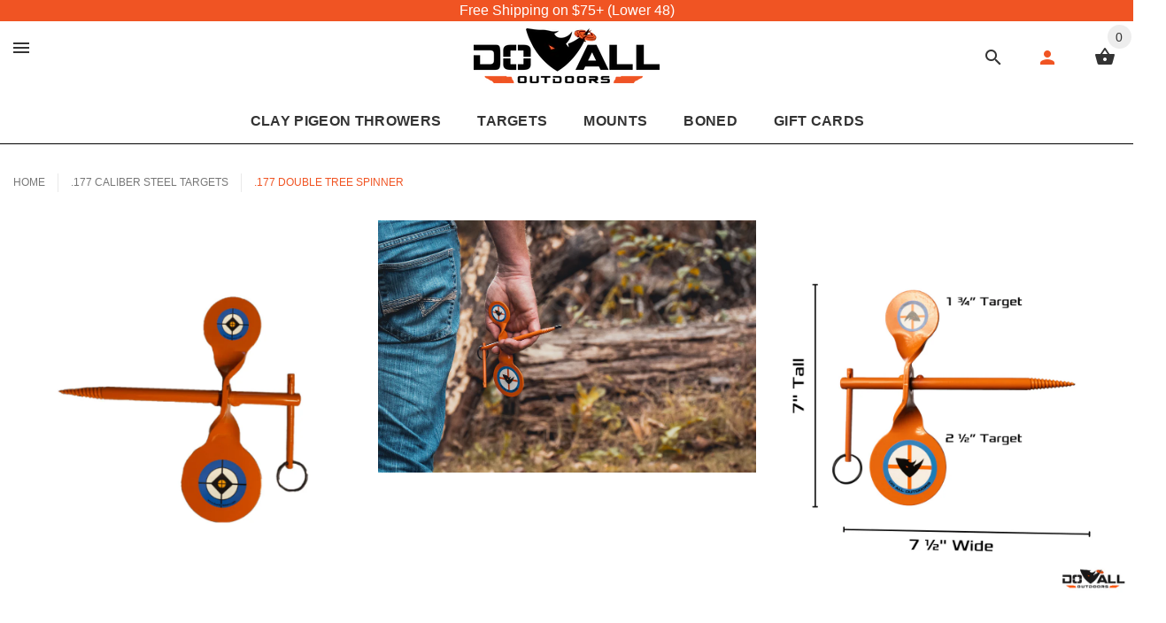

--- FILE ---
content_type: text/html; charset=utf-8
request_url: https://doalloutdoors.com/collections/17-caliber-steel-targets/products/double-tree-spinner
body_size: 49430
content:
<!doctype html>
<html class="no-js" lang="en">
  <head>
 






   <link rel="amphtml" href="https://doalloutdoors.com/a/s/products/double-tree-spinner">



    
    <title>
            .177 Double Tree Spinner | Do All Outdoors
             
            
            
            
            
            
            
            
            
            
            
            
    </title>

    <meta charset="utf-8">
    <meta http-equiv="X-UA-Compatible" content="IE=edge,chrome=1">
    <meta name="viewport" content="width=device-width,initial-scale=1">
    <meta name="theme-color" content="#f05423">
    <meta name="keywords" content="Shopify Template">
    <meta name="author" content="etheme.com">
    <meta name="facebook-domain-verification" content="ologzir4rt3am203dcvzfxqe7iqxz4">
    <meta name="google-site-verification" content="EbeHxZSkHkjvg_L-Gr-Z47iOSnuSWEQBSztjq6Y2CR8">
    <meta name="description" content="Have fun with the life-sized throwback targets from days of old without the mess of glass downrange!">
    <meta name="timezone" content="US/Central">

    <link rel="canonical" href="https://doalloutdoors.com/products/double-tree-spinner" defer async>
    <link rel="shortcut icon" href="//doalloutdoors.com/cdn/shop/t/19/assets/favicon.png?v=54600559374584927201716561535" type="image/x-icon" defer async>

    <link rel="preconnect" href="https://do-all-outdoors.myshopify.com">
    <link rel="preconnect" href="https://www.googleadservices.com">



<!-- Latest compiled and minified CSS -->
<link rel="stylesheet" href="https://cdn.jsdelivr.net/npm/bootstrap@3.4.1/dist/css/bootstrap.min.css" integrity="sha384-HSMxcRTRxnN+Bdg0JdbxYKrThecOKuH5zCYotlSAcp1+c8xmyTe9GYg1l9a69psu" crossorigin="anonymous">

<!-- Optional theme -->
<link rel="stylesheet" href="https://cdn.jsdelivr.net/npm/bootstrap@3.4.1/dist/css/bootstrap-theme.min.css" integrity="sha384-6pzBo3FDv/PJ8r2KRkGHifhEocL+1X2rVCTTkUfGk7/0pbek5mMa1upzvWbrUbOZ" crossorigin="anonymous">

<!-- Latest compiled and minified JavaScript -->
<script src="https://cdn.jsdelivr.net/npm/bootstrap@3.4.1/dist/js/bootstrap.min.js" integrity="sha384-aJ21OjlMXNL5UyIl/XNwTMqvzeRMZH2w8c5cRVpzpU8Y5bApTppSuUkhZXN0VxHd" crossorigin="anonymous" defer async></script>


<link href="//doalloutdoors.com/cdn/shop/t/19/assets/fontstyle.css?v=13098771276551667591716561535" rel="stylesheet" type="text/css" media="all" />
<link href="//doalloutdoors.com/cdn/shop/t/19/assets/slick.min.css?v=50001471619190811031716561535" rel="stylesheet" type="text/css" media="all" />





<!-- <link rel="stylesheet" href="" defer async /> -->
<link href="//doalloutdoors.com/cdn/shop/t/19/assets/style.scss.css?v=172015420425792031621732763159" rel="stylesheet" type="text/css" media="all" /> 


    <!-- Social meta ================================================== -->
    

  <meta property="og:type" content="product">
  <meta property="og:title" content=".177 Double Tree Spinner">
  <meta property="og:url" content="https://doalloutdoors.com/products/double-tree-spinner">
  
  <meta property="og:image" content="http://doalloutdoors.com/cdn/shop/files/bb-gun-double-target-spinner2_477e9ee2-67c7-45fc-89e4-f3bb1d0aa569_grande.jpg?v=1698851527">
  <meta property="og:image:secure_url" content="https://doalloutdoors.com/cdn/shop/files/bb-gun-double-target-spinner2_477e9ee2-67c7-45fc-89e4-f3bb1d0aa569_grande.jpg?v=1698851527">
  
  <meta property="og:image" content="http://doalloutdoors.com/cdn/shop/files/MAC03305_grande.jpg?v=1760023795">
  <meta property="og:image:secure_url" content="https://doalloutdoors.com/cdn/shop/files/MAC03305_grande.jpg?v=1760023795">
  
  <meta property="og:image" content="http://doalloutdoors.com/cdn/shop/files/TSPGD.177DoubleTreeSpinnerStudioDIMPhoto_grande.png?v=1760023795">
  <meta property="og:image:secure_url" content="https://doalloutdoors.com/cdn/shop/files/TSPGD.177DoubleTreeSpinnerStudioDIMPhoto_grande.png?v=1760023795">
  
  <meta property="og:price:amount" content="17.99">
  <meta property="og:price:currency" content="USD">



  <meta property="og:description" content="Have fun with the life-sized throwback targets from days of old without the mess of glass downrange!">


<meta property="og:site_name" content="Do All Outdoors">



  <meta name="twitter:card" content="summary">




  <meta name="twitter:title" content=".177 Double Tree Spinner">
  <meta name="twitter:description" content="Double stacked paddle-style .177 caliber/Airgun Pellet spinning target.  Easily thread target into most woods and let the plinking fun begin.
Easily threads into most woods for quick setup. Hitting ta">
  <meta name="twitter:image" content="https://doalloutdoors.com/cdn/shop/files/bb-gun-double-target-spinner2_477e9ee2-67c7-45fc-89e4-f3bb1d0aa569_large.jpg?v=1698851527">
  <meta name="twitter:image:width" content="480">
  <meta name="twitter:image:height" content="480">

    <script>
  var dcCart = {"note":null,"attributes":{},"original_total_price":0,"total_price":0,"total_discount":0,"total_weight":0.0,"item_count":0,"items":[],"requires_shipping":false,"currency":"USD","items_subtotal_price":0,"cart_level_discount_applications":[],"checkout_charge_amount":0};
  
  var dcCustomerId = false;
  var dcCustomerEmail = false;
  var dcCustomerTags = false;
  
</script>

    <script src="https://apis.google.com/js/platform.js?onload=renderOptIn" async defer></script>
    <script src="//doalloutdoors.com/cdn/shop/t/19/assets/lazysizes.min.js?v=56805471290311245611716561535" async="async" defer></script>

    <!-- Global site tag (gtag.js) - Google Ads: AW-10948614571 -->
    <script src="https://www.googletagmanager.com/gtag/js?id=AW-10948614571" async defer></script>
    <script>
      window.dataLayer = window.dataLayer || [];
      function gtag(){dataLayer.push(arguments);}
      gtag('js', new Date());

      gtag('config', 'AW-10948614571');
    </script>

    <script>
      var shop_url = 'https://doalloutdoors.com',
        	money_format = '${{amount}}',
            color_with_border = 'White',
            colors_value = ',white: #ffffff,red: #ff0000,black: #000000,blue: #0000ff,green: #00ff00,purple: #800080,silver: #c0c0c0,brown: #7b3f00,light-brown: #feb035,dark-turquoise: #23cddc,orange: #fe9001,tan: #eacea7,violet: #ee82ee,pink: #ffc0cb,grey: #808080,yellow: #ffff00,',
        	texture_obj = function(){return JSON.parse('{"Material 1":"//doalloutdoors.com/cdn/shop/t/19/assets/filter_color1.png?v=127701599467101781271716561535","Material 2":"//doalloutdoors.com/cdn/shop/t/19/assets/filter_color2.png?v=55733946991002248111716561535","camile-vintage-inspired-slim-ankle-leg-jean Material 1":"//doalloutdoors.com/cdn/shop/t/19/assets/filter_color3.png?v=166643114794837790151716561535","camile-vintage-inspired-slim-ankle-leg-jean Material 2":"//doalloutdoors.com/cdn/shop/t/19/assets/filter_color4.png?v=133498509248451078451716561535","camile-vintage-inspired-slim-ankle-leg-jean Material 3":"//doalloutdoors.com/cdn/shop/t/19/assets/filter_color5.png?v=32254393957966228251716561535"}');
        }
        texture_obj = texture_obj();

        var addtocart_text = '<span class="icon icon-shopping_basket"></span> ADD TO CART',
        	unavailable_text = 'SOLD OUT',
            addedhtml_text = '<span class="icon icon-shopping_basket"></span> ADDED',
            errorhtml_text = '<span class="icon icon-shopping_basket"></span> LIMIT PRODUCTS',
            wait_text = '<span class="icon icon-shopping_basket"></span> WAIT';

        var set_day = 'Day',
            set_hour = 'Hrs',
            set_minute = 'Min',
            set_second = 'Sec';

        var mobile_menu_close = 'Close',
        	mobile_menu_back = 'Back'

        var global_quantity = false;
    </script>

    <script src="//doalloutdoors.com/cdn/shop/t/19/assets/jquery-3.6.0.min.js?v=115860211936397945481716561535" type="text/javascript"></script>

    <!-- Header hook for plugins ================================================== -->
    <script>window.performance && window.performance.mark && window.performance.mark('shopify.content_for_header.start');</script><meta name="google-site-verification" content="EbeHxZSkHkjvg_L-Gr-Z47iOSnuSWEQBSztjq6Y2CR8">
<meta name="google-site-verification" content="EbeHxZSkHkjvg_L-Gr-Z47iOSnuSWEQBSztjq6Y2CR8">
<meta id="shopify-digital-wallet" name="shopify-digital-wallet" content="/27726053481/digital_wallets/dialog">
<meta name="shopify-checkout-api-token" content="6a851735e2f53b159effeb4720b26b77">
<link rel="alternate" type="application/json+oembed" href="https://doalloutdoors.com/products/double-tree-spinner.oembed">
<script async="async" src="/checkouts/internal/preloads.js?locale=en-US"></script>
<link rel="preconnect" href="https://shop.app" crossorigin="anonymous">
<script async="async" src="https://shop.app/checkouts/internal/preloads.js?locale=en-US&shop_id=27726053481" crossorigin="anonymous"></script>
<script id="apple-pay-shop-capabilities" type="application/json">{"shopId":27726053481,"countryCode":"US","currencyCode":"USD","merchantCapabilities":["supports3DS"],"merchantId":"gid:\/\/shopify\/Shop\/27726053481","merchantName":"Do All Outdoors","requiredBillingContactFields":["postalAddress","email","phone"],"requiredShippingContactFields":["postalAddress","email","phone"],"shippingType":"shipping","supportedNetworks":["visa","masterCard","amex","discover","elo","jcb"],"total":{"type":"pending","label":"Do All Outdoors","amount":"1.00"},"shopifyPaymentsEnabled":true,"supportsSubscriptions":true}</script>
<script id="shopify-features" type="application/json">{"accessToken":"6a851735e2f53b159effeb4720b26b77","betas":["rich-media-storefront-analytics"],"domain":"doalloutdoors.com","predictiveSearch":true,"shopId":27726053481,"locale":"en"}</script>
<script>var Shopify = Shopify || {};
Shopify.shop = "do-all-outdoors.myshopify.com";
Shopify.locale = "en";
Shopify.currency = {"active":"USD","rate":"1.0"};
Shopify.country = "US";
Shopify.theme = {"name":"Do All Website- Judge.Me","id":136747745471,"schema_name":"MyShop","schema_version":"1.0.0","theme_store_id":null,"role":"main"};
Shopify.theme.handle = "null";
Shopify.theme.style = {"id":null,"handle":null};
Shopify.cdnHost = "doalloutdoors.com/cdn";
Shopify.routes = Shopify.routes || {};
Shopify.routes.root = "/";</script>
<script type="module">!function(o){(o.Shopify=o.Shopify||{}).modules=!0}(window);</script>
<script>!function(o){function n(){var o=[];function n(){o.push(Array.prototype.slice.apply(arguments))}return n.q=o,n}var t=o.Shopify=o.Shopify||{};t.loadFeatures=n(),t.autoloadFeatures=n()}(window);</script>
<script>
  window.ShopifyPay = window.ShopifyPay || {};
  window.ShopifyPay.apiHost = "shop.app\/pay";
  window.ShopifyPay.redirectState = null;
</script>
<script id="shop-js-analytics" type="application/json">{"pageType":"product"}</script>
<script defer="defer" async type="module" src="//doalloutdoors.com/cdn/shopifycloud/shop-js/modules/v2/client.init-shop-cart-sync_C5BV16lS.en.esm.js"></script>
<script defer="defer" async type="module" src="//doalloutdoors.com/cdn/shopifycloud/shop-js/modules/v2/chunk.common_CygWptCX.esm.js"></script>
<script type="module">
  await import("//doalloutdoors.com/cdn/shopifycloud/shop-js/modules/v2/client.init-shop-cart-sync_C5BV16lS.en.esm.js");
await import("//doalloutdoors.com/cdn/shopifycloud/shop-js/modules/v2/chunk.common_CygWptCX.esm.js");

  window.Shopify.SignInWithShop?.initShopCartSync?.({"fedCMEnabled":true,"windoidEnabled":true});

</script>
<script>
  window.Shopify = window.Shopify || {};
  if (!window.Shopify.featureAssets) window.Shopify.featureAssets = {};
  window.Shopify.featureAssets['shop-js'] = {"shop-cart-sync":["modules/v2/client.shop-cart-sync_ZFArdW7E.en.esm.js","modules/v2/chunk.common_CygWptCX.esm.js"],"init-fed-cm":["modules/v2/client.init-fed-cm_CmiC4vf6.en.esm.js","modules/v2/chunk.common_CygWptCX.esm.js"],"shop-button":["modules/v2/client.shop-button_tlx5R9nI.en.esm.js","modules/v2/chunk.common_CygWptCX.esm.js"],"shop-cash-offers":["modules/v2/client.shop-cash-offers_DOA2yAJr.en.esm.js","modules/v2/chunk.common_CygWptCX.esm.js","modules/v2/chunk.modal_D71HUcav.esm.js"],"init-windoid":["modules/v2/client.init-windoid_sURxWdc1.en.esm.js","modules/v2/chunk.common_CygWptCX.esm.js"],"shop-toast-manager":["modules/v2/client.shop-toast-manager_ClPi3nE9.en.esm.js","modules/v2/chunk.common_CygWptCX.esm.js"],"init-shop-email-lookup-coordinator":["modules/v2/client.init-shop-email-lookup-coordinator_B8hsDcYM.en.esm.js","modules/v2/chunk.common_CygWptCX.esm.js"],"init-shop-cart-sync":["modules/v2/client.init-shop-cart-sync_C5BV16lS.en.esm.js","modules/v2/chunk.common_CygWptCX.esm.js"],"avatar":["modules/v2/client.avatar_BTnouDA3.en.esm.js"],"pay-button":["modules/v2/client.pay-button_FdsNuTd3.en.esm.js","modules/v2/chunk.common_CygWptCX.esm.js"],"init-customer-accounts":["modules/v2/client.init-customer-accounts_DxDtT_ad.en.esm.js","modules/v2/client.shop-login-button_C5VAVYt1.en.esm.js","modules/v2/chunk.common_CygWptCX.esm.js","modules/v2/chunk.modal_D71HUcav.esm.js"],"init-shop-for-new-customer-accounts":["modules/v2/client.init-shop-for-new-customer-accounts_ChsxoAhi.en.esm.js","modules/v2/client.shop-login-button_C5VAVYt1.en.esm.js","modules/v2/chunk.common_CygWptCX.esm.js","modules/v2/chunk.modal_D71HUcav.esm.js"],"shop-login-button":["modules/v2/client.shop-login-button_C5VAVYt1.en.esm.js","modules/v2/chunk.common_CygWptCX.esm.js","modules/v2/chunk.modal_D71HUcav.esm.js"],"init-customer-accounts-sign-up":["modules/v2/client.init-customer-accounts-sign-up_CPSyQ0Tj.en.esm.js","modules/v2/client.shop-login-button_C5VAVYt1.en.esm.js","modules/v2/chunk.common_CygWptCX.esm.js","modules/v2/chunk.modal_D71HUcav.esm.js"],"shop-follow-button":["modules/v2/client.shop-follow-button_Cva4Ekp9.en.esm.js","modules/v2/chunk.common_CygWptCX.esm.js","modules/v2/chunk.modal_D71HUcav.esm.js"],"checkout-modal":["modules/v2/client.checkout-modal_BPM8l0SH.en.esm.js","modules/v2/chunk.common_CygWptCX.esm.js","modules/v2/chunk.modal_D71HUcav.esm.js"],"lead-capture":["modules/v2/client.lead-capture_Bi8yE_yS.en.esm.js","modules/v2/chunk.common_CygWptCX.esm.js","modules/v2/chunk.modal_D71HUcav.esm.js"],"shop-login":["modules/v2/client.shop-login_D6lNrXab.en.esm.js","modules/v2/chunk.common_CygWptCX.esm.js","modules/v2/chunk.modal_D71HUcav.esm.js"],"payment-terms":["modules/v2/client.payment-terms_CZxnsJam.en.esm.js","modules/v2/chunk.common_CygWptCX.esm.js","modules/v2/chunk.modal_D71HUcav.esm.js"]};
</script>
<script>(function() {
  var isLoaded = false;
  function asyncLoad() {
    if (isLoaded) return;
    isLoaded = true;
    var urls = ["https:\/\/formbuilder.hulkapps.com\/skeletopapp.js?shop=do-all-outdoors.myshopify.com","\/\/cdn.shopify.com\/proxy\/0b570d960640c2df214d780d61870b2751a9766ec2332cf54e4bc1267b99d3ac\/bingshoppingtool-t2app-prod.trafficmanager.net\/uet\/tracking_script?shop=do-all-outdoors.myshopify.com\u0026sp-cache-control=cHVibGljLCBtYXgtYWdlPTkwMA","https:\/\/cdn1.stamped.io\/files\/widget.min.js?shop=do-all-outdoors.myshopify.com","https:\/\/zooomyapps.com\/backinstock\/ZooomyOrders.js?shop=do-all-outdoors.myshopify.com","https:\/\/id-shop.govx.com\/app\/do-all-outdoors.myshopify.com\/govx.js?shop=do-all-outdoors.myshopify.com","https:\/\/compare.potabox.com\/app.js?shop=do-all-outdoors.myshopify.com","https:\/\/chimpstatic.com\/mcjs-connected\/js\/users\/162ff8195760a73acba226210\/a5e73861ab38912a8826539d9.js?shop=do-all-outdoors.myshopify.com","https:\/\/aglis-app.herokuapp.com\/get_script\/65ab6f5e8e1611eeac4392abd2339fb8.js?v=895528\u0026shop=do-all-outdoors.myshopify.com","https:\/\/candyrack.ds-cdn.com\/static\/main.js?shop=do-all-outdoors.myshopify.com","https:\/\/assets1.adroll.com\/shopify\/latest\/j\/shopify_rolling_bootstrap_v2.js?adroll_adv_id=R4BJXSS52VECDN2IYTRIOR\u0026adroll_pix_id=4ZZOKIS2IVDVVIUTEIJ7YC\u0026shop=do-all-outdoors.myshopify.com"];
    for (var i = 0; i < urls.length; i++) {
      var s = document.createElement('script');
      s.type = 'text/javascript';
      s.async = true;
      s.src = urls[i];
      var x = document.getElementsByTagName('script')[0];
      x.parentNode.insertBefore(s, x);
    }
  };
  if(window.attachEvent) {
    window.attachEvent('onload', asyncLoad);
  } else {
    window.addEventListener('load', asyncLoad, false);
  }
})();</script>
<script id="__st">var __st={"a":27726053481,"offset":-21600,"reqid":"d7067c1f-9e7a-43c7-9c5f-6d360ba6f039-1768816831","pageurl":"doalloutdoors.com\/collections\/17-caliber-steel-targets\/products\/double-tree-spinner","u":"ff2e56d9682c","p":"product","rtyp":"product","rid":6771715866815};</script>
<script>window.ShopifyPaypalV4VisibilityTracking = true;</script>
<script id="captcha-bootstrap">!function(){'use strict';const t='contact',e='account',n='new_comment',o=[[t,t],['blogs',n],['comments',n],[t,'customer']],c=[[e,'customer_login'],[e,'guest_login'],[e,'recover_customer_password'],[e,'create_customer']],r=t=>t.map((([t,e])=>`form[action*='/${t}']:not([data-nocaptcha='true']) input[name='form_type'][value='${e}']`)).join(','),a=t=>()=>t?[...document.querySelectorAll(t)].map((t=>t.form)):[];function s(){const t=[...o],e=r(t);return a(e)}const i='password',u='form_key',d=['recaptcha-v3-token','g-recaptcha-response','h-captcha-response',i],f=()=>{try{return window.sessionStorage}catch{return}},m='__shopify_v',_=t=>t.elements[u];function p(t,e,n=!1){try{const o=window.sessionStorage,c=JSON.parse(o.getItem(e)),{data:r}=function(t){const{data:e,action:n}=t;return t[m]||n?{data:e,action:n}:{data:t,action:n}}(c);for(const[e,n]of Object.entries(r))t.elements[e]&&(t.elements[e].value=n);n&&o.removeItem(e)}catch(o){console.error('form repopulation failed',{error:o})}}const l='form_type',E='cptcha';function T(t){t.dataset[E]=!0}const w=window,h=w.document,L='Shopify',v='ce_forms',y='captcha';let A=!1;((t,e)=>{const n=(g='f06e6c50-85a8-45c8-87d0-21a2b65856fe',I='https://cdn.shopify.com/shopifycloud/storefront-forms-hcaptcha/ce_storefront_forms_captcha_hcaptcha.v1.5.2.iife.js',D={infoText:'Protected by hCaptcha',privacyText:'Privacy',termsText:'Terms'},(t,e,n)=>{const o=w[L][v],c=o.bindForm;if(c)return c(t,g,e,D).then(n);var r;o.q.push([[t,g,e,D],n]),r=I,A||(h.body.append(Object.assign(h.createElement('script'),{id:'captcha-provider',async:!0,src:r})),A=!0)});var g,I,D;w[L]=w[L]||{},w[L][v]=w[L][v]||{},w[L][v].q=[],w[L][y]=w[L][y]||{},w[L][y].protect=function(t,e){n(t,void 0,e),T(t)},Object.freeze(w[L][y]),function(t,e,n,w,h,L){const[v,y,A,g]=function(t,e,n){const i=e?o:[],u=t?c:[],d=[...i,...u],f=r(d),m=r(i),_=r(d.filter((([t,e])=>n.includes(e))));return[a(f),a(m),a(_),s()]}(w,h,L),I=t=>{const e=t.target;return e instanceof HTMLFormElement?e:e&&e.form},D=t=>v().includes(t);t.addEventListener('submit',(t=>{const e=I(t);if(!e)return;const n=D(e)&&!e.dataset.hcaptchaBound&&!e.dataset.recaptchaBound,o=_(e),c=g().includes(e)&&(!o||!o.value);(n||c)&&t.preventDefault(),c&&!n&&(function(t){try{if(!f())return;!function(t){const e=f();if(!e)return;const n=_(t);if(!n)return;const o=n.value;o&&e.removeItem(o)}(t);const e=Array.from(Array(32),(()=>Math.random().toString(36)[2])).join('');!function(t,e){_(t)||t.append(Object.assign(document.createElement('input'),{type:'hidden',name:u})),t.elements[u].value=e}(t,e),function(t,e){const n=f();if(!n)return;const o=[...t.querySelectorAll(`input[type='${i}']`)].map((({name:t})=>t)),c=[...d,...o],r={};for(const[a,s]of new FormData(t).entries())c.includes(a)||(r[a]=s);n.setItem(e,JSON.stringify({[m]:1,action:t.action,data:r}))}(t,e)}catch(e){console.error('failed to persist form',e)}}(e),e.submit())}));const S=(t,e)=>{t&&!t.dataset[E]&&(n(t,e.some((e=>e===t))),T(t))};for(const o of['focusin','change'])t.addEventListener(o,(t=>{const e=I(t);D(e)&&S(e,y())}));const B=e.get('form_key'),M=e.get(l),P=B&&M;t.addEventListener('DOMContentLoaded',(()=>{const t=y();if(P)for(const e of t)e.elements[l].value===M&&p(e,B);[...new Set([...A(),...v().filter((t=>'true'===t.dataset.shopifyCaptcha))])].forEach((e=>S(e,t)))}))}(h,new URLSearchParams(w.location.search),n,t,e,['guest_login'])})(!0,!0)}();</script>
<script integrity="sha256-4kQ18oKyAcykRKYeNunJcIwy7WH5gtpwJnB7kiuLZ1E=" data-source-attribution="shopify.loadfeatures" defer="defer" src="//doalloutdoors.com/cdn/shopifycloud/storefront/assets/storefront/load_feature-a0a9edcb.js" crossorigin="anonymous"></script>
<script crossorigin="anonymous" defer="defer" src="//doalloutdoors.com/cdn/shopifycloud/storefront/assets/shopify_pay/storefront-65b4c6d7.js?v=20250812"></script>
<script data-source-attribution="shopify.dynamic_checkout.dynamic.init">var Shopify=Shopify||{};Shopify.PaymentButton=Shopify.PaymentButton||{isStorefrontPortableWallets:!0,init:function(){window.Shopify.PaymentButton.init=function(){};var t=document.createElement("script");t.src="https://doalloutdoors.com/cdn/shopifycloud/portable-wallets/latest/portable-wallets.en.js",t.type="module",document.head.appendChild(t)}};
</script>
<script data-source-attribution="shopify.dynamic_checkout.buyer_consent">
  function portableWalletsHideBuyerConsent(e){var t=document.getElementById("shopify-buyer-consent"),n=document.getElementById("shopify-subscription-policy-button");t&&n&&(t.classList.add("hidden"),t.setAttribute("aria-hidden","true"),n.removeEventListener("click",e))}function portableWalletsShowBuyerConsent(e){var t=document.getElementById("shopify-buyer-consent"),n=document.getElementById("shopify-subscription-policy-button");t&&n&&(t.classList.remove("hidden"),t.removeAttribute("aria-hidden"),n.addEventListener("click",e))}window.Shopify?.PaymentButton&&(window.Shopify.PaymentButton.hideBuyerConsent=portableWalletsHideBuyerConsent,window.Shopify.PaymentButton.showBuyerConsent=portableWalletsShowBuyerConsent);
</script>
<script data-source-attribution="shopify.dynamic_checkout.cart.bootstrap">document.addEventListener("DOMContentLoaded",(function(){function t(){return document.querySelector("shopify-accelerated-checkout-cart, shopify-accelerated-checkout")}if(t())Shopify.PaymentButton.init();else{new MutationObserver((function(e,n){t()&&(Shopify.PaymentButton.init(),n.disconnect())})).observe(document.body,{childList:!0,subtree:!0})}}));
</script>
<link id="shopify-accelerated-checkout-styles" rel="stylesheet" media="screen" href="https://doalloutdoors.com/cdn/shopifycloud/portable-wallets/latest/accelerated-checkout-backwards-compat.css" crossorigin="anonymous">
<style id="shopify-accelerated-checkout-cart">
        #shopify-buyer-consent {
  margin-top: 1em;
  display: inline-block;
  width: 100%;
}

#shopify-buyer-consent.hidden {
  display: none;
}

#shopify-subscription-policy-button {
  background: none;
  border: none;
  padding: 0;
  text-decoration: underline;
  font-size: inherit;
  cursor: pointer;
}

#shopify-subscription-policy-button::before {
  box-shadow: none;
}

      </style>
<link rel="stylesheet" media="screen" href="//doalloutdoors.com/cdn/shop/t/19/compiled_assets/styles.css?v=4939">
<script>window.performance && window.performance.mark && window.performance.mark('shopify.content_for_header.end');</script>

    <style>
      [data-rating="0.0"]{
        display:none !important;
      }
    </style>
  
<!-- BEGIN app block: shopify://apps/ecomposer-builder/blocks/app-embed/a0fc26e1-7741-4773-8b27-39389b4fb4a0 --><!-- DNS Prefetch & Preconnect -->
<link rel="preconnect" href="https://cdn.ecomposer.app" crossorigin>
<link rel="dns-prefetch" href="https://cdn.ecomposer.app">

<link rel="prefetch" href="https://cdn.ecomposer.app/vendors/css/ecom-swiper@11.css" as="style">
<link rel="prefetch" href="https://cdn.ecomposer.app/vendors/js/ecom-swiper@11.0.5.js" as="script">
<link rel="prefetch" href="https://cdn.ecomposer.app/vendors/js/ecom_modal.js" as="script">

<!-- Global CSS --><!--ECOM-EMBED-->
  <style id="ecom-global-css" class="ecom-global-css">/**ECOM-INSERT-CSS**/.ecom-section > div.core__row--columns{max-width: 1200px;}.ecom-column>div.core__column--wrapper{padding: 20px;}div.core__blocks--body>div.ecom-block.elmspace:not(:first-child){margin-top: 20px;}:root{--ecom-global-colors-primary:#ffffff;--ecom-global-colors-secondary:#ffffff;--ecom-global-colors-text:#ffffff;--ecom-global-colors-accent:#ffffff;--ecom-global-typography-h1-font-weight:600;--ecom-global-typography-h1-font-size:72px;--ecom-global-typography-h1-line-height:90px;--ecom-global-typography-h1-letter-spacing:-0.02em;--ecom-global-typography-h2-font-weight:600;--ecom-global-typography-h2-font-size:60px;--ecom-global-typography-h2-line-height:72px;--ecom-global-typography-h2-letter-spacing:-0.02em;--ecom-global-typography-h3-font-weight:600;--ecom-global-typography-h3-font-size:48px;--ecom-global-typography-h3-line-height:60px;--ecom-global-typography-h3-letter-spacing:-0.02em;--ecom-global-typography-h4-font-weight:600;--ecom-global-typography-h4-font-size:36px;--ecom-global-typography-h4-line-height:44px;--ecom-global-typography-h4-letter-spacing:-0.02em;--ecom-global-typography-h5-font-weight:600;--ecom-global-typography-h5-font-size:30px;--ecom-global-typography-h5-line-height:38px;--ecom-global-typography-h6-font-weight:600;--ecom-global-typography-h6-font-size:24px;--ecom-global-typography-h6-line-height:32px;--ecom-global-typography-h7-font-weight:400;--ecom-global-typography-h7-font-size:18px;--ecom-global-typography-h7-line-height:28px;}</style>
  <!--/ECOM-EMBED--><!-- Custom CSS & JS --><!-- Open Graph Meta Tags for Pages --><!-- Critical Inline Styles -->
<style class="ecom-theme-helper">.ecom-animation{opacity:0}.ecom-animation.animate,.ecom-animation.ecom-animated{opacity:1}.ecom-cart-popup{display:grid;position:fixed;inset:0;z-index:9999999;align-content:center;padding:5px;justify-content:center;align-items:center;justify-items:center}.ecom-cart-popup::before{content:' ';position:absolute;background:#e5e5e5b3;inset:0}.ecom-ajax-loading{cursor:not-allowed;pointer-events:none;opacity:.6}#ecom-toast{visibility:hidden;max-width:50px;height:60px;margin:auto;background-color:#333;color:#fff;text-align:center;border-radius:2px;position:fixed;z-index:1;left:0;right:0;bottom:30px;font-size:17px;display:grid;grid-template-columns:50px auto;align-items:center;justify-content:start;align-content:center;justify-items:start}#ecom-toast.ecom-toast-show{visibility:visible;animation:ecomFadein .5s,ecomExpand .5s .5s,ecomStay 3s 1s,ecomShrink .5s 4s,ecomFadeout .5s 4.5s}#ecom-toast #ecom-toast-icon{width:50px;height:100%;box-sizing:border-box;background-color:#111;color:#fff;padding:5px}#ecom-toast .ecom-toast-icon-svg{width:100%;height:100%;position:relative;vertical-align:middle;margin:auto;text-align:center}#ecom-toast #ecom-toast-desc{color:#fff;padding:16px;overflow:hidden;white-space:nowrap}@media(max-width:768px){#ecom-toast #ecom-toast-desc{white-space:normal;min-width:250px}#ecom-toast{height:auto;min-height:60px}}.ecom__column-full-height{height:100%}@keyframes ecomFadein{from{bottom:0;opacity:0}to{bottom:30px;opacity:1}}@keyframes ecomExpand{from{min-width:50px}to{min-width:var(--ecom-max-width)}}@keyframes ecomStay{from{min-width:var(--ecom-max-width)}to{min-width:var(--ecom-max-width)}}@keyframes ecomShrink{from{min-width:var(--ecom-max-width)}to{min-width:50px}}@keyframes ecomFadeout{from{bottom:30px;opacity:1}to{bottom:60px;opacity:0}}</style>


<!-- EComposer Config Script -->
<script id="ecom-theme-helpers" async>
window.EComposer=window.EComposer||{};(function(){if(!this.configs)this.configs={};this.configs.ajax_cart={enable:false};this.customer=false;this.proxy_path='/apps/ecomposer-visual-page-builder';
this.popupScriptUrl='https://cdn.shopify.com/extensions/019b200c-ceec-7ac9-af95-28c32fd62de8/ecomposer-94/assets/ecom_popup.js';
this.routes={domain:'https://doalloutdoors.com',root_url:'/',collections_url:'/collections',all_products_collection_url:'/collections/all',cart_url:'/cart',cart_add_url:'/cart/add',cart_change_url:'/cart/change',cart_clear_url:'/cart/clear',cart_update_url:'/cart/update',product_recommendations_url:'/recommendations/products'};
this.queryParams={};
if(window.location.search.length){new URLSearchParams(window.location.search).forEach((value,key)=>{this.queryParams[key]=value})}
this.money_format="${{amount}}";
this.money_with_currency_format="${{amount}} USD";
this.currencyCodeEnabled=null;this.abTestingData = [];this.formatMoney=function(t,e){const r=this.currencyCodeEnabled?this.money_with_currency_format:this.money_format;function a(t,e){return void 0===t?e:t}function o(t,e,r,o){if(e=a(e,2),r=a(r,","),o=a(o,"."),isNaN(t)||null==t)return 0;var n=(t=(t/100).toFixed(e)).split(".");return n[0].replace(/(\d)(?=(\d\d\d)+(?!\d))/g,"$1"+r)+(n[1]?o+n[1]:"")}"string"==typeof t&&(t=t.replace(".",""));var n="",i=/\{\{\s*(\w+)\s*\}\}/,s=e||r;switch(s.match(i)[1]){case"amount":n=o(t,2);break;case"amount_no_decimals":n=o(t,0);break;case"amount_with_comma_separator":n=o(t,2,".",",");break;case"amount_with_space_separator":n=o(t,2," ",",");break;case"amount_with_period_and_space_separator":n=o(t,2," ",".");break;case"amount_no_decimals_with_comma_separator":n=o(t,0,".",",");break;case"amount_no_decimals_with_space_separator":n=o(t,0," ");break;case"amount_with_apostrophe_separator":n=o(t,2,"'",".")}return s.replace(i,n)};
this.resizeImage=function(t,e){try{if(!e||"original"==e||"full"==e||"master"==e)return t;if(-1!==t.indexOf("cdn.shopify.com")||-1!==t.indexOf("/cdn/shop/")){var r=t.match(/\.(jpg|jpeg|gif|png|bmp|bitmap|tiff|tif|webp)((\#[0-9a-z\-]+)?(\?v=.*)?)?$/gim);if(null==r)return null;var a=t.split(r[0]),o=r[0];return a[0]+"_"+e+o}}catch(r){return t}return t};
this.getProduct=function(t){if(!t)return!1;let e=("/"===this.routes.root_url?"":this.routes.root_url)+"/products/"+t+".js?shop="+Shopify.shop;return window.ECOM_LIVE&&(e="/shop/builder/ajax/ecom-proxy/products/"+t+"?shop="+Shopify.shop),window.fetch(e,{headers:{"Content-Type":"application/json"}}).then(t=>t.ok?t.json():false)};
const u=new URLSearchParams(window.location.search);if(u.has("ecom-redirect")){const r=u.get("ecom-redirect");if(r){let d;try{d=decodeURIComponent(r)}catch{return}d=d.trim().replace(/[\r\n\t]/g,"");if(d.length>2e3)return;const p=["javascript:","data:","vbscript:","file:","ftp:","mailto:","tel:","sms:","chrome:","chrome-extension:","moz-extension:","ms-browser-extension:"],l=d.toLowerCase();for(const o of p)if(l.includes(o))return;const x=[/<script/i,/<\/script/i,/javascript:/i,/vbscript:/i,/onload=/i,/onerror=/i,/onclick=/i,/onmouseover=/i,/onfocus=/i,/onblur=/i,/onsubmit=/i,/onchange=/i,/alert\s*\(/i,/confirm\s*\(/i,/prompt\s*\(/i,/document\./i,/window\./i,/eval\s*\(/i];for(const t of x)if(t.test(d))return;if(d.startsWith("/")&&!d.startsWith("//")){if(!/^[a-zA-Z0-9\-._~:/?#[\]@!$&'()*+,;=%]+$/.test(d))return;if(d.includes("../")||d.includes("./"))return;window.location.href=d;return}if(!d.includes("://")&&!d.startsWith("//")){if(!/^[a-zA-Z0-9\-._~:/?#[\]@!$&'()*+,;=%]+$/.test(d))return;if(d.includes("../")||d.includes("./"))return;window.location.href="/"+d;return}let n;try{n=new URL(d)}catch{return}if(!["http:","https:"].includes(n.protocol))return;if(n.port&&(parseInt(n.port)<1||parseInt(n.port)>65535))return;const a=[window.location.hostname];if(a.includes(n.hostname)&&(n.href===d||n.toString()===d))window.location.href=d}}
}).bind(window.EComposer)();
if(window.Shopify&&window.Shopify.designMode&&window.top&&window.top.opener){window.addEventListener("load",function(){window.top.opener.postMessage({action:"ecomposer:loaded"},"*")})}
</script>

<!-- Quickview Script -->
<script id="ecom-theme-quickview" async>
window.EComposer=window.EComposer||{};(function(){this.initQuickview=function(){var enable_qv=false;const qv_wrapper_script=document.querySelector('#ecom-quickview-template-html');if(!qv_wrapper_script)return;const ecom_quickview=document.createElement('div');ecom_quickview.classList.add('ecom-quickview');ecom_quickview.innerHTML=qv_wrapper_script.innerHTML;document.body.prepend(ecom_quickview);const qv_wrapper=ecom_quickview.querySelector('.ecom-quickview__wrapper');const ecomQuickview=function(e){let t=qv_wrapper.querySelector(".ecom-quickview__content-data");if(t){let i=document.createRange().createContextualFragment(e);t.innerHTML="",t.append(i),qv_wrapper.classList.add("ecom-open");let c=new CustomEvent("ecom:quickview:init",{detail:{wrapper:qv_wrapper}});document.dispatchEvent(c),setTimeout(function(){qv_wrapper.classList.add("ecom-display")},500),closeQuickview(t)}},closeQuickview=function(e){let t=qv_wrapper.querySelector(".ecom-quickview__close-btn"),i=qv_wrapper.querySelector(".ecom-quickview__content");function c(t){let o=t.target;do{if(o==i||o&&o.classList&&o.classList.contains("ecom-modal"))return;o=o.parentNode}while(o);o!=i&&(qv_wrapper.classList.add("ecom-remove"),qv_wrapper.classList.remove("ecom-open","ecom-display","ecom-remove"),setTimeout(function(){e.innerHTML=""},300),document.removeEventListener("click",c),document.removeEventListener("keydown",n))}function n(t){(t.isComposing||27===t.keyCode)&&(qv_wrapper.classList.add("ecom-remove"),qv_wrapper.classList.remove("ecom-open","ecom-display","ecom-remove"),setTimeout(function(){e.innerHTML=""},300),document.removeEventListener("keydown",n),document.removeEventListener("click",c))}t&&t.addEventListener("click",function(t){t.preventDefault(),document.removeEventListener("click",c),document.removeEventListener("keydown",n),qv_wrapper.classList.add("ecom-remove"),qv_wrapper.classList.remove("ecom-open","ecom-display","ecom-remove"),setTimeout(function(){e.innerHTML=""},300)}),document.addEventListener("click",c),document.addEventListener("keydown",n)};function quickViewHandler(e){e&&e.preventDefault();let t=this;t.classList&&t.classList.add("ecom-loading");let i=t.classList?t.getAttribute("href"):window.location.pathname;if(i){if(window.location.search.includes("ecom_template_id")){let c=new URLSearchParams(location.search);i=window.location.pathname+"?section_id="+c.get("ecom_template_id")}else i+=(i.includes("?")?"&":"?")+"section_id=ecom-default-template-quickview";fetch(i).then(function(e){return 200==e.status?e.text():window.document.querySelector("#admin-bar-iframe")?(404==e.status?alert("Please create Ecomposer quickview template first!"):alert("Have some problem with quickview!"),t.classList&&t.classList.remove("ecom-loading"),!1):void window.open(new URL(i).pathname,"_blank")}).then(function(e){e&&(ecomQuickview(e),setTimeout(function(){t.classList&&t.classList.remove("ecom-loading")},300))}).catch(function(e){})}}
if(window.location.search.includes('ecom_template_id')){setTimeout(quickViewHandler,1000)}
if(enable_qv){const qv_buttons=document.querySelectorAll('.ecom-product-quickview');if(qv_buttons.length>0){qv_buttons.forEach(function(button,index){button.addEventListener('click',quickViewHandler)})}}
}}).bind(window.EComposer)();
</script>

<!-- Quickview Template -->
<script type="text/template" id="ecom-quickview-template-html">
<div class="ecom-quickview__wrapper ecom-dn"><div class="ecom-quickview__container"><div class="ecom-quickview__content"><div class="ecom-quickview__content-inner"><div class="ecom-quickview__content-data"></div></div><span class="ecom-quickview__close-btn"><svg version="1.1" xmlns="http://www.w3.org/2000/svg" width="32" height="32" viewBox="0 0 32 32"><path d="M10.722 9.969l-0.754 0.754 5.278 5.278-5.253 5.253 0.754 0.754 5.253-5.253 5.253 5.253 0.754-0.754-5.253-5.253 5.278-5.278-0.754-0.754-5.278 5.278z" fill="#000000"></path></svg></span></div></div></div>
</script>

<!-- Quickview Styles -->
<style class="ecom-theme-quickview">.ecom-quickview .ecom-animation{opacity:1}.ecom-quickview__wrapper{opacity:0;display:none;pointer-events:none}.ecom-quickview__wrapper.ecom-open{position:fixed;top:0;left:0;right:0;bottom:0;display:block;pointer-events:auto;z-index:100000;outline:0!important;-webkit-backface-visibility:hidden;opacity:1;transition:all .1s}.ecom-quickview__container{text-align:center;position:absolute;width:100%;height:100%;left:0;top:0;padding:0 8px;box-sizing:border-box;opacity:0;background-color:rgba(0,0,0,.8);transition:opacity .1s}.ecom-quickview__container:before{content:"";display:inline-block;height:100%;vertical-align:middle}.ecom-quickview__wrapper.ecom-display .ecom-quickview__content{visibility:visible;opacity:1;transform:none}.ecom-quickview__content{position:relative;display:inline-block;opacity:0;visibility:hidden;transition:transform .1s,opacity .1s;transform:translateX(-100px)}.ecom-quickview__content-inner{position:relative;display:inline-block;vertical-align:middle;margin:0 auto;text-align:left;z-index:999;overflow-y:auto;max-height:80vh}.ecom-quickview__content-data>.shopify-section{margin:0 auto;max-width:980px;overflow:hidden;position:relative;background-color:#fff;opacity:0}.ecom-quickview__wrapper.ecom-display .ecom-quickview__content-data>.shopify-section{opacity:1;transform:none}.ecom-quickview__wrapper.ecom-display .ecom-quickview__container{opacity:1}.ecom-quickview__wrapper.ecom-remove #shopify-section-ecom-default-template-quickview{opacity:0;transform:translateX(100px)}.ecom-quickview__close-btn{position:fixed!important;top:0;right:0;transform:none;background-color:transparent;color:#000;opacity:0;width:40px;height:40px;transition:.25s;z-index:9999;stroke:#fff}.ecom-quickview__wrapper.ecom-display .ecom-quickview__close-btn{opacity:1}.ecom-quickview__close-btn:hover{cursor:pointer}@media screen and (max-width:1024px){.ecom-quickview__content{position:absolute;inset:0;margin:50px 15px;display:flex}.ecom-quickview__close-btn{right:0}}.ecom-toast-icon-info{display:none}.ecom-toast-error .ecom-toast-icon-info{display:inline!important}.ecom-toast-error .ecom-toast-icon-success{display:none!important}.ecom-toast-icon-success{fill:#fff;width:35px}</style>

<!-- Toast Template -->
<script type="text/template" id="ecom-template-html"><!-- BEGIN app snippet: ecom-toast --><div id="ecom-toast"><div id="ecom-toast-icon"><svg xmlns="http://www.w3.org/2000/svg" class="ecom-toast-icon-svg ecom-toast-icon-info" fill="none" viewBox="0 0 24 24" stroke="currentColor"><path stroke-linecap="round" stroke-linejoin="round" stroke-width="2" d="M13 16h-1v-4h-1m1-4h.01M21 12a9 9 0 11-18 0 9 9 0 0118 0z"/></svg>
<svg class="ecom-toast-icon-svg ecom-toast-icon-success" xmlns="http://www.w3.org/2000/svg" viewBox="0 0 512 512"><path d="M256 8C119 8 8 119 8 256s111 248 248 248 248-111 248-248S393 8 256 8zm0 48c110.5 0 200 89.5 200 200 0 110.5-89.5 200-200 200-110.5 0-200-89.5-200-200 0-110.5 89.5-200 200-200m140.2 130.3l-22.5-22.7c-4.7-4.7-12.3-4.7-17-.1L215.3 303.7l-59.8-60.3c-4.7-4.7-12.3-4.7-17-.1l-22.7 22.5c-4.7 4.7-4.7 12.3-.1 17l90.8 91.5c4.7 4.7 12.3 4.7 17 .1l172.6-171.2c4.7-4.7 4.7-12.3 .1-17z"/></svg>
</div><div id="ecom-toast-desc"></div></div><!-- END app snippet --></script><!-- END app block --><!-- BEGIN app block: shopify://apps/pagefly-page-builder/blocks/app-embed/83e179f7-59a0-4589-8c66-c0dddf959200 -->

<!-- BEGIN app snippet: pagefly-cro-ab-testing-main -->







<script>
  ;(function () {
    const url = new URL(window.location)
    const viewParam = url.searchParams.get('view')
    if (viewParam && viewParam.includes('variant-pf-')) {
      url.searchParams.set('pf_v', viewParam)
      url.searchParams.delete('view')
      window.history.replaceState({}, '', url)
    }
  })()
</script>



<script type='module'>
  
  window.PAGEFLY_CRO = window.PAGEFLY_CRO || {}

  window.PAGEFLY_CRO['data_debug'] = {
    original_template_suffix: "all_products",
    allow_ab_test: false,
    ab_test_start_time: 0,
    ab_test_end_time: 0,
    today_date_time: 1768816831000,
  }
  window.PAGEFLY_CRO['GA4'] = { enabled: false}
</script>

<!-- END app snippet -->








  <script src='https://cdn.shopify.com/extensions/019bb4f9-aed6-78a3-be91-e9d44663e6bf/pagefly-page-builder-215/assets/pagefly-helper.js' defer='defer'></script>

  <script src='https://cdn.shopify.com/extensions/019bb4f9-aed6-78a3-be91-e9d44663e6bf/pagefly-page-builder-215/assets/pagefly-general-helper.js' defer='defer'></script>

  <script src='https://cdn.shopify.com/extensions/019bb4f9-aed6-78a3-be91-e9d44663e6bf/pagefly-page-builder-215/assets/pagefly-snap-slider.js' defer='defer'></script>

  <script src='https://cdn.shopify.com/extensions/019bb4f9-aed6-78a3-be91-e9d44663e6bf/pagefly-page-builder-215/assets/pagefly-slideshow-v3.js' defer='defer'></script>

  <script src='https://cdn.shopify.com/extensions/019bb4f9-aed6-78a3-be91-e9d44663e6bf/pagefly-page-builder-215/assets/pagefly-slideshow-v4.js' defer='defer'></script>

  <script src='https://cdn.shopify.com/extensions/019bb4f9-aed6-78a3-be91-e9d44663e6bf/pagefly-page-builder-215/assets/pagefly-glider.js' defer='defer'></script>

  <script src='https://cdn.shopify.com/extensions/019bb4f9-aed6-78a3-be91-e9d44663e6bf/pagefly-page-builder-215/assets/pagefly-slideshow-v1-v2.js' defer='defer'></script>

  <script src='https://cdn.shopify.com/extensions/019bb4f9-aed6-78a3-be91-e9d44663e6bf/pagefly-page-builder-215/assets/pagefly-product-media.js' defer='defer'></script>

  <script src='https://cdn.shopify.com/extensions/019bb4f9-aed6-78a3-be91-e9d44663e6bf/pagefly-page-builder-215/assets/pagefly-product.js' defer='defer'></script>


<script id='pagefly-helper-data' type='application/json'>
  {
    "page_optimization": {
      "assets_prefetching": false
    },
    "elements_asset_mapper": {
      "Accordion": "https://cdn.shopify.com/extensions/019bb4f9-aed6-78a3-be91-e9d44663e6bf/pagefly-page-builder-215/assets/pagefly-accordion.js",
      "Accordion3": "https://cdn.shopify.com/extensions/019bb4f9-aed6-78a3-be91-e9d44663e6bf/pagefly-page-builder-215/assets/pagefly-accordion3.js",
      "CountDown": "https://cdn.shopify.com/extensions/019bb4f9-aed6-78a3-be91-e9d44663e6bf/pagefly-page-builder-215/assets/pagefly-countdown.js",
      "GMap1": "https://cdn.shopify.com/extensions/019bb4f9-aed6-78a3-be91-e9d44663e6bf/pagefly-page-builder-215/assets/pagefly-gmap.js",
      "GMap2": "https://cdn.shopify.com/extensions/019bb4f9-aed6-78a3-be91-e9d44663e6bf/pagefly-page-builder-215/assets/pagefly-gmap.js",
      "GMapBasicV2": "https://cdn.shopify.com/extensions/019bb4f9-aed6-78a3-be91-e9d44663e6bf/pagefly-page-builder-215/assets/pagefly-gmap.js",
      "GMapAdvancedV2": "https://cdn.shopify.com/extensions/019bb4f9-aed6-78a3-be91-e9d44663e6bf/pagefly-page-builder-215/assets/pagefly-gmap.js",
      "HTML.Video": "https://cdn.shopify.com/extensions/019bb4f9-aed6-78a3-be91-e9d44663e6bf/pagefly-page-builder-215/assets/pagefly-htmlvideo.js",
      "HTML.Video2": "https://cdn.shopify.com/extensions/019bb4f9-aed6-78a3-be91-e9d44663e6bf/pagefly-page-builder-215/assets/pagefly-htmlvideo2.js",
      "HTML.Video3": "https://cdn.shopify.com/extensions/019bb4f9-aed6-78a3-be91-e9d44663e6bf/pagefly-page-builder-215/assets/pagefly-htmlvideo2.js",
      "BackgroundVideo": "https://cdn.shopify.com/extensions/019bb4f9-aed6-78a3-be91-e9d44663e6bf/pagefly-page-builder-215/assets/pagefly-htmlvideo2.js",
      "Instagram": "https://cdn.shopify.com/extensions/019bb4f9-aed6-78a3-be91-e9d44663e6bf/pagefly-page-builder-215/assets/pagefly-instagram.js",
      "Instagram2": "https://cdn.shopify.com/extensions/019bb4f9-aed6-78a3-be91-e9d44663e6bf/pagefly-page-builder-215/assets/pagefly-instagram.js",
      "Insta3": "https://cdn.shopify.com/extensions/019bb4f9-aed6-78a3-be91-e9d44663e6bf/pagefly-page-builder-215/assets/pagefly-instagram3.js",
      "Tabs": "https://cdn.shopify.com/extensions/019bb4f9-aed6-78a3-be91-e9d44663e6bf/pagefly-page-builder-215/assets/pagefly-tab.js",
      "Tabs3": "https://cdn.shopify.com/extensions/019bb4f9-aed6-78a3-be91-e9d44663e6bf/pagefly-page-builder-215/assets/pagefly-tab3.js",
      "ProductBox": "https://cdn.shopify.com/extensions/019bb4f9-aed6-78a3-be91-e9d44663e6bf/pagefly-page-builder-215/assets/pagefly-cart.js",
      "FBPageBox2": "https://cdn.shopify.com/extensions/019bb4f9-aed6-78a3-be91-e9d44663e6bf/pagefly-page-builder-215/assets/pagefly-facebook.js",
      "FBLikeButton2": "https://cdn.shopify.com/extensions/019bb4f9-aed6-78a3-be91-e9d44663e6bf/pagefly-page-builder-215/assets/pagefly-facebook.js",
      "TwitterFeed2": "https://cdn.shopify.com/extensions/019bb4f9-aed6-78a3-be91-e9d44663e6bf/pagefly-page-builder-215/assets/pagefly-twitter.js",
      "Paragraph4": "https://cdn.shopify.com/extensions/019bb4f9-aed6-78a3-be91-e9d44663e6bf/pagefly-page-builder-215/assets/pagefly-paragraph4.js",

      "AliReviews": "https://cdn.shopify.com/extensions/019bb4f9-aed6-78a3-be91-e9d44663e6bf/pagefly-page-builder-215/assets/pagefly-3rd-elements.js",
      "BackInStock": "https://cdn.shopify.com/extensions/019bb4f9-aed6-78a3-be91-e9d44663e6bf/pagefly-page-builder-215/assets/pagefly-3rd-elements.js",
      "GloboBackInStock": "https://cdn.shopify.com/extensions/019bb4f9-aed6-78a3-be91-e9d44663e6bf/pagefly-page-builder-215/assets/pagefly-3rd-elements.js",
      "GrowaveWishlist": "https://cdn.shopify.com/extensions/019bb4f9-aed6-78a3-be91-e9d44663e6bf/pagefly-page-builder-215/assets/pagefly-3rd-elements.js",
      "InfiniteOptionsShopPad": "https://cdn.shopify.com/extensions/019bb4f9-aed6-78a3-be91-e9d44663e6bf/pagefly-page-builder-215/assets/pagefly-3rd-elements.js",
      "InkybayProductPersonalizer": "https://cdn.shopify.com/extensions/019bb4f9-aed6-78a3-be91-e9d44663e6bf/pagefly-page-builder-215/assets/pagefly-3rd-elements.js",
      "LimeSpot": "https://cdn.shopify.com/extensions/019bb4f9-aed6-78a3-be91-e9d44663e6bf/pagefly-page-builder-215/assets/pagefly-3rd-elements.js",
      "Loox": "https://cdn.shopify.com/extensions/019bb4f9-aed6-78a3-be91-e9d44663e6bf/pagefly-page-builder-215/assets/pagefly-3rd-elements.js",
      "Opinew": "https://cdn.shopify.com/extensions/019bb4f9-aed6-78a3-be91-e9d44663e6bf/pagefly-page-builder-215/assets/pagefly-3rd-elements.js",
      "Powr": "https://cdn.shopify.com/extensions/019bb4f9-aed6-78a3-be91-e9d44663e6bf/pagefly-page-builder-215/assets/pagefly-3rd-elements.js",
      "ProductReviews": "https://cdn.shopify.com/extensions/019bb4f9-aed6-78a3-be91-e9d44663e6bf/pagefly-page-builder-215/assets/pagefly-3rd-elements.js",
      "PushOwl": "https://cdn.shopify.com/extensions/019bb4f9-aed6-78a3-be91-e9d44663e6bf/pagefly-page-builder-215/assets/pagefly-3rd-elements.js",
      "ReCharge": "https://cdn.shopify.com/extensions/019bb4f9-aed6-78a3-be91-e9d44663e6bf/pagefly-page-builder-215/assets/pagefly-3rd-elements.js",
      "Rivyo": "https://cdn.shopify.com/extensions/019bb4f9-aed6-78a3-be91-e9d44663e6bf/pagefly-page-builder-215/assets/pagefly-3rd-elements.js",
      "TrackingMore": "https://cdn.shopify.com/extensions/019bb4f9-aed6-78a3-be91-e9d44663e6bf/pagefly-page-builder-215/assets/pagefly-3rd-elements.js",
      "Vitals": "https://cdn.shopify.com/extensions/019bb4f9-aed6-78a3-be91-e9d44663e6bf/pagefly-page-builder-215/assets/pagefly-3rd-elements.js",
      "Wiser": "https://cdn.shopify.com/extensions/019bb4f9-aed6-78a3-be91-e9d44663e6bf/pagefly-page-builder-215/assets/pagefly-3rd-elements.js"
    },
    "custom_elements_mapper": {
      "pf-click-action-element": "https://cdn.shopify.com/extensions/019bb4f9-aed6-78a3-be91-e9d44663e6bf/pagefly-page-builder-215/assets/pagefly-click-action-element.js",
      "pf-dialog-element": "https://cdn.shopify.com/extensions/019bb4f9-aed6-78a3-be91-e9d44663e6bf/pagefly-page-builder-215/assets/pagefly-dialog-element.js"
    }
  }
</script>


<!-- END app block --><!-- BEGIN app block: shopify://apps/judge-me-reviews/blocks/judgeme_core/61ccd3b1-a9f2-4160-9fe9-4fec8413e5d8 --><!-- Start of Judge.me Core -->






<link rel="dns-prefetch" href="https://cdnwidget.judge.me">
<link rel="dns-prefetch" href="https://cdn.judge.me">
<link rel="dns-prefetch" href="https://cdn1.judge.me">
<link rel="dns-prefetch" href="https://api.judge.me">

<script data-cfasync='false' class='jdgm-settings-script'>window.jdgmSettings={"pagination":5,"disable_web_reviews":false,"badge_no_review_text":"No reviews","badge_n_reviews_text":"{{ n }} review/reviews","hide_badge_preview_if_no_reviews":true,"badge_hide_text":false,"enforce_center_preview_badge":false,"widget_title":"Customer Reviews","widget_open_form_text":"Write a review","widget_close_form_text":"Cancel review","widget_refresh_page_text":"Refresh page","widget_summary_text":"Based on {{ number_of_reviews }} review/reviews","widget_no_review_text":"Be the first to write a review","widget_name_field_text":"Display name","widget_verified_name_field_text":"Verified Name (public)","widget_name_placeholder_text":"Display name","widget_required_field_error_text":"This field is required.","widget_email_field_text":"Email address","widget_verified_email_field_text":"Verified Email (private, can not be edited)","widget_email_placeholder_text":"Your email address","widget_email_field_error_text":"Please enter a valid email address.","widget_rating_field_text":"Rating","widget_review_title_field_text":"Review Title","widget_review_title_placeholder_text":"Give your review a title","widget_review_body_field_text":"Review content","widget_review_body_placeholder_text":"Start writing here...","widget_pictures_field_text":"Picture/Video (optional)","widget_submit_review_text":"Submit Review","widget_submit_verified_review_text":"Submit Verified Review","widget_submit_success_msg_with_auto_publish":"Thank you! Please refresh the page in a few moments to see your review. You can remove or edit your review by logging into \u003ca href='https://judge.me/login' target='_blank' rel='nofollow noopener'\u003eJudge.me\u003c/a\u003e","widget_submit_success_msg_no_auto_publish":"Thank you! Your review will be published as soon as it is approved by the shop admin. You can remove or edit your review by logging into \u003ca href='https://judge.me/login' target='_blank' rel='nofollow noopener'\u003eJudge.me\u003c/a\u003e","widget_show_default_reviews_out_of_total_text":"Showing {{ n_reviews_shown }} out of {{ n_reviews }} reviews.","widget_show_all_link_text":"Show all","widget_show_less_link_text":"Show less","widget_author_said_text":"{{ reviewer_name }} said:","widget_days_text":"{{ n }} days ago","widget_weeks_text":"{{ n }} week/weeks ago","widget_months_text":"{{ n }} month/months ago","widget_years_text":"{{ n }} year/years ago","widget_yesterday_text":"Yesterday","widget_today_text":"Today","widget_replied_text":"\u003e\u003e {{ shop_name }} replied:","widget_read_more_text":"Read more","widget_reviewer_name_as_initial":"","widget_rating_filter_color":"#fbcd0a","widget_rating_filter_see_all_text":"See all reviews","widget_sorting_most_recent_text":"Most Recent","widget_sorting_highest_rating_text":"Highest Rating","widget_sorting_lowest_rating_text":"Lowest Rating","widget_sorting_with_pictures_text":"Only Pictures","widget_sorting_most_helpful_text":"Most Helpful","widget_open_question_form_text":"Ask a question","widget_reviews_subtab_text":"Reviews","widget_questions_subtab_text":"Questions","widget_question_label_text":"Question","widget_answer_label_text":"Answer","widget_question_placeholder_text":"Write your question here","widget_submit_question_text":"Submit Question","widget_question_submit_success_text":"Thank you for your question! We will notify you once it gets answered.","verified_badge_text":"Verified","verified_badge_bg_color":"","verified_badge_text_color":"","verified_badge_placement":"left-of-reviewer-name","widget_review_max_height":"","widget_hide_border":false,"widget_social_share":false,"widget_thumb":false,"widget_review_location_show":false,"widget_location_format":"","all_reviews_include_out_of_store_products":true,"all_reviews_out_of_store_text":"(out of store)","all_reviews_pagination":100,"all_reviews_product_name_prefix_text":"about","enable_review_pictures":true,"enable_question_anwser":false,"widget_theme":"default","review_date_format":"mm/dd/yyyy","default_sort_method":"most-recent","widget_product_reviews_subtab_text":"Product Reviews","widget_shop_reviews_subtab_text":"Shop Reviews","widget_other_products_reviews_text":"Reviews for other products","widget_store_reviews_subtab_text":"Store reviews","widget_no_store_reviews_text":"This store hasn't received any reviews yet","widget_web_restriction_product_reviews_text":"This product hasn't received any reviews yet","widget_no_items_text":"No items found","widget_show_more_text":"Show more","widget_write_a_store_review_text":"Write a Store Review","widget_other_languages_heading":"Reviews in Other Languages","widget_translate_review_text":"Translate review to {{ language }}","widget_translating_review_text":"Translating...","widget_show_original_translation_text":"Show original ({{ language }})","widget_translate_review_failed_text":"Review couldn't be translated.","widget_translate_review_retry_text":"Retry","widget_translate_review_try_again_later_text":"Try again later","show_product_url_for_grouped_product":false,"widget_sorting_pictures_first_text":"Pictures First","show_pictures_on_all_rev_page_mobile":false,"show_pictures_on_all_rev_page_desktop":false,"floating_tab_hide_mobile_install_preference":false,"floating_tab_button_name":"★ Reviews","floating_tab_title":"Let customers speak for us","floating_tab_button_color":"","floating_tab_button_background_color":"","floating_tab_url":"","floating_tab_url_enabled":false,"floating_tab_tab_style":"text","all_reviews_text_badge_text":"Customers rate us {{ shop.metafields.judgeme.all_reviews_rating | round: 1 }}/5 based on {{ shop.metafields.judgeme.all_reviews_count }} reviews.","all_reviews_text_badge_text_branded_style":"{{ shop.metafields.judgeme.all_reviews_rating | round: 1 }} out of 5 stars based on {{ shop.metafields.judgeme.all_reviews_count }} reviews","is_all_reviews_text_badge_a_link":false,"show_stars_for_all_reviews_text_badge":false,"all_reviews_text_badge_url":"","all_reviews_text_style":"branded","all_reviews_text_color_style":"judgeme_brand_color","all_reviews_text_color":"#108474","all_reviews_text_show_jm_brand":true,"featured_carousel_show_header":true,"featured_carousel_title":"Let customers speak for us","testimonials_carousel_title":"Customers are saying","videos_carousel_title":"Real customer stories","cards_carousel_title":"Customers are saying","featured_carousel_count_text":"from {{ n }} reviews","featured_carousel_add_link_to_all_reviews_page":false,"featured_carousel_url":"","featured_carousel_show_images":true,"featured_carousel_autoslide_interval":5,"featured_carousel_arrows_on_the_sides":false,"featured_carousel_height":250,"featured_carousel_width":80,"featured_carousel_image_size":0,"featured_carousel_image_height":250,"featured_carousel_arrow_color":"#eeeeee","verified_count_badge_style":"branded","verified_count_badge_orientation":"horizontal","verified_count_badge_color_style":"judgeme_brand_color","verified_count_badge_color":"#108474","is_verified_count_badge_a_link":false,"verified_count_badge_url":"","verified_count_badge_show_jm_brand":true,"widget_rating_preset_default":5,"widget_first_sub_tab":"product-reviews","widget_show_histogram":true,"widget_histogram_use_custom_color":false,"widget_pagination_use_custom_color":false,"widget_star_use_custom_color":false,"widget_verified_badge_use_custom_color":false,"widget_write_review_use_custom_color":false,"picture_reminder_submit_button":"Upload Pictures","enable_review_videos":false,"mute_video_by_default":false,"widget_sorting_videos_first_text":"Videos First","widget_review_pending_text":"Pending","featured_carousel_items_for_large_screen":3,"social_share_options_order":"Facebook,Twitter","remove_microdata_snippet":false,"disable_json_ld":false,"enable_json_ld_products":false,"preview_badge_show_question_text":false,"preview_badge_no_question_text":"No questions","preview_badge_n_question_text":"{{ number_of_questions }} question/questions","qa_badge_show_icon":false,"qa_badge_position":"same-row","remove_judgeme_branding":false,"widget_add_search_bar":false,"widget_search_bar_placeholder":"Search","widget_sorting_verified_only_text":"Verified only","featured_carousel_theme":"default","featured_carousel_show_rating":true,"featured_carousel_show_title":true,"featured_carousel_show_body":true,"featured_carousel_show_date":false,"featured_carousel_show_reviewer":true,"featured_carousel_show_product":false,"featured_carousel_header_background_color":"#108474","featured_carousel_header_text_color":"#ffffff","featured_carousel_name_product_separator":"reviewed","featured_carousel_full_star_background":"#108474","featured_carousel_empty_star_background":"#dadada","featured_carousel_vertical_theme_background":"#f9fafb","featured_carousel_verified_badge_enable":true,"featured_carousel_verified_badge_color":"#108474","featured_carousel_border_style":"round","featured_carousel_review_line_length_limit":3,"featured_carousel_more_reviews_button_text":"Read more reviews","featured_carousel_view_product_button_text":"View product","all_reviews_page_load_reviews_on":"scroll","all_reviews_page_load_more_text":"Load More Reviews","disable_fb_tab_reviews":false,"enable_ajax_cdn_cache":false,"widget_advanced_speed_features":5,"widget_public_name_text":"displayed publicly like","default_reviewer_name":"John Smith","default_reviewer_name_has_non_latin":true,"widget_reviewer_anonymous":"Anonymous","medals_widget_title":"Judge.me Review Medals","medals_widget_background_color":"#f9fafb","medals_widget_position":"footer_all_pages","medals_widget_border_color":"#f9fafb","medals_widget_verified_text_position":"left","medals_widget_use_monochromatic_version":false,"medals_widget_elements_color":"#108474","show_reviewer_avatar":true,"widget_invalid_yt_video_url_error_text":"Not a YouTube video URL","widget_max_length_field_error_text":"Please enter no more than {0} characters.","widget_show_country_flag":false,"widget_show_collected_via_shop_app":true,"widget_verified_by_shop_badge_style":"light","widget_verified_by_shop_text":"Verified by Shop","widget_show_photo_gallery":false,"widget_load_with_code_splitting":true,"widget_ugc_install_preference":false,"widget_ugc_title":"Made by us, Shared by you","widget_ugc_subtitle":"Tag us to see your picture featured in our page","widget_ugc_arrows_color":"#ffffff","widget_ugc_primary_button_text":"Buy Now","widget_ugc_primary_button_background_color":"#108474","widget_ugc_primary_button_text_color":"#ffffff","widget_ugc_primary_button_border_width":"0","widget_ugc_primary_button_border_style":"none","widget_ugc_primary_button_border_color":"#108474","widget_ugc_primary_button_border_radius":"25","widget_ugc_secondary_button_text":"Load More","widget_ugc_secondary_button_background_color":"#ffffff","widget_ugc_secondary_button_text_color":"#108474","widget_ugc_secondary_button_border_width":"2","widget_ugc_secondary_button_border_style":"solid","widget_ugc_secondary_button_border_color":"#108474","widget_ugc_secondary_button_border_radius":"25","widget_ugc_reviews_button_text":"View Reviews","widget_ugc_reviews_button_background_color":"#ffffff","widget_ugc_reviews_button_text_color":"#108474","widget_ugc_reviews_button_border_width":"2","widget_ugc_reviews_button_border_style":"solid","widget_ugc_reviews_button_border_color":"#108474","widget_ugc_reviews_button_border_radius":"25","widget_ugc_reviews_button_link_to":"judgeme-reviews-page","widget_ugc_show_post_date":true,"widget_ugc_max_width":"800","widget_rating_metafield_value_type":true,"widget_primary_color":"#F05423","widget_enable_secondary_color":false,"widget_secondary_color":"#edf5f5","widget_summary_average_rating_text":"{{ average_rating }} out of 5","widget_media_grid_title":"Customer photos \u0026 videos","widget_media_grid_see_more_text":"See more","widget_round_style":false,"widget_show_product_medals":true,"widget_verified_by_judgeme_text":"Verified by Judge.me","widget_show_store_medals":true,"widget_verified_by_judgeme_text_in_store_medals":"Verified by Judge.me","widget_media_field_exceed_quantity_message":"Sorry, we can only accept {{ max_media }} for one review.","widget_media_field_exceed_limit_message":"{{ file_name }} is too large, please select a {{ media_type }} less than {{ size_limit }}MB.","widget_review_submitted_text":"Review Submitted!","widget_question_submitted_text":"Question Submitted!","widget_close_form_text_question":"Cancel","widget_write_your_answer_here_text":"Write your answer here","widget_enabled_branded_link":true,"widget_show_collected_by_judgeme":true,"widget_reviewer_name_color":"","widget_write_review_text_color":"","widget_write_review_bg_color":"","widget_collected_by_judgeme_text":"collected by Judge.me","widget_pagination_type":"standard","widget_load_more_text":"Load More","widget_load_more_color":"#108474","widget_full_review_text":"Full Review","widget_read_more_reviews_text":"Read More Reviews","widget_read_questions_text":"Read Questions","widget_questions_and_answers_text":"Questions \u0026 Answers","widget_verified_by_text":"Verified by","widget_verified_text":"Verified","widget_number_of_reviews_text":"{{ number_of_reviews }} reviews","widget_back_button_text":"Back","widget_next_button_text":"Next","widget_custom_forms_filter_button":"Filters","custom_forms_style":"horizontal","widget_show_review_information":false,"how_reviews_are_collected":"How reviews are collected?","widget_show_review_keywords":false,"widget_gdpr_statement":"How we use your data: We'll only contact you about the review you left, and only if necessary. By submitting your review, you agree to Judge.me's \u003ca href='https://judge.me/terms' target='_blank' rel='nofollow noopener'\u003eterms\u003c/a\u003e, \u003ca href='https://judge.me/privacy' target='_blank' rel='nofollow noopener'\u003eprivacy\u003c/a\u003e and \u003ca href='https://judge.me/content-policy' target='_blank' rel='nofollow noopener'\u003econtent\u003c/a\u003e policies.","widget_multilingual_sorting_enabled":false,"widget_translate_review_content_enabled":false,"widget_translate_review_content_method":"manual","popup_widget_review_selection":"automatically_with_pictures","popup_widget_round_border_style":true,"popup_widget_show_title":true,"popup_widget_show_body":true,"popup_widget_show_reviewer":false,"popup_widget_show_product":true,"popup_widget_show_pictures":true,"popup_widget_use_review_picture":true,"popup_widget_show_on_home_page":true,"popup_widget_show_on_product_page":true,"popup_widget_show_on_collection_page":true,"popup_widget_show_on_cart_page":true,"popup_widget_position":"bottom_left","popup_widget_first_review_delay":5,"popup_widget_duration":5,"popup_widget_interval":5,"popup_widget_review_count":5,"popup_widget_hide_on_mobile":true,"review_snippet_widget_round_border_style":true,"review_snippet_widget_card_color":"#FFFFFF","review_snippet_widget_slider_arrows_background_color":"#FFFFFF","review_snippet_widget_slider_arrows_color":"#000000","review_snippet_widget_star_color":"#108474","show_product_variant":false,"all_reviews_product_variant_label_text":"Variant: ","widget_show_verified_branding":true,"widget_ai_summary_title":"Customers say","widget_ai_summary_disclaimer":"AI-powered review summary based on recent customer reviews","widget_show_ai_summary":false,"widget_show_ai_summary_bg":false,"widget_show_review_title_input":true,"redirect_reviewers_invited_via_email":"review_widget","request_store_review_after_product_review":false,"request_review_other_products_in_order":false,"review_form_color_scheme":"default","review_form_corner_style":"square","review_form_star_color":{},"review_form_text_color":"#333333","review_form_background_color":"#ffffff","review_form_field_background_color":"#fafafa","review_form_button_color":{},"review_form_button_text_color":"#ffffff","review_form_modal_overlay_color":"#000000","review_content_screen_title_text":"How would you rate this product?","review_content_introduction_text":"We would love it if you would share a bit about your experience.","store_review_form_title_text":"How would you rate this store?","store_review_form_introduction_text":"We would love it if you would share a bit about your experience.","show_review_guidance_text":true,"one_star_review_guidance_text":"Poor","five_star_review_guidance_text":"Great","customer_information_screen_title_text":"About you","customer_information_introduction_text":"Please tell us more about you.","custom_questions_screen_title_text":"Your experience in more detail","custom_questions_introduction_text":"Here are a few questions to help us understand more about your experience.","review_submitted_screen_title_text":"Thanks for your review!","review_submitted_screen_thank_you_text":"We are processing it and it will appear on the store soon.","review_submitted_screen_email_verification_text":"Please confirm your email by clicking the link we just sent you. This helps us keep reviews authentic.","review_submitted_request_store_review_text":"Would you like to share your experience of shopping with us?","review_submitted_review_other_products_text":"Would you like to review these products?","store_review_screen_title_text":"Would you like to share your experience of shopping with us?","store_review_introduction_text":"We value your feedback and use it to improve. Please share any thoughts or suggestions you have.","reviewer_media_screen_title_picture_text":"Share a picture","reviewer_media_introduction_picture_text":"Upload a photo to support your review.","reviewer_media_screen_title_video_text":"Share a video","reviewer_media_introduction_video_text":"Upload a video to support your review.","reviewer_media_screen_title_picture_or_video_text":"Share a picture or video","reviewer_media_introduction_picture_or_video_text":"Upload a photo or video to support your review.","reviewer_media_youtube_url_text":"Paste your Youtube URL here","advanced_settings_next_step_button_text":"Next","advanced_settings_close_review_button_text":"Close","modal_write_review_flow":false,"write_review_flow_required_text":"Required","write_review_flow_privacy_message_text":"We respect your privacy.","write_review_flow_anonymous_text":"Post review as anonymous","write_review_flow_visibility_text":"This won't be visible to other customers.","write_review_flow_multiple_selection_help_text":"Select as many as you like","write_review_flow_single_selection_help_text":"Select one option","write_review_flow_required_field_error_text":"This field is required","write_review_flow_invalid_email_error_text":"Please enter a valid email address","write_review_flow_max_length_error_text":"Max. {{ max_length }} characters.","write_review_flow_media_upload_text":"\u003cb\u003eClick to upload\u003c/b\u003e or drag and drop","write_review_flow_gdpr_statement":"We'll only contact you about your review if necessary. By submitting your review, you agree to our \u003ca href='https://judge.me/terms' target='_blank' rel='nofollow noopener'\u003eterms and conditions\u003c/a\u003e and \u003ca href='https://judge.me/privacy' target='_blank' rel='nofollow noopener'\u003eprivacy policy\u003c/a\u003e.","rating_only_reviews_enabled":false,"show_negative_reviews_help_screen":false,"new_review_flow_help_screen_rating_threshold":3,"negative_review_resolution_screen_title_text":"Tell us more","negative_review_resolution_text":"Your experience matters to us. If there were issues with your purchase, we're here to help. Feel free to reach out to us, we'd love the opportunity to make things right.","negative_review_resolution_button_text":"Contact us","negative_review_resolution_proceed_with_review_text":"Leave a review","negative_review_resolution_subject":"Issue with purchase from {{ shop_name }}.{{ order_name }}","preview_badge_collection_page_install_status":false,"widget_review_custom_css":"","preview_badge_custom_css":"","preview_badge_stars_count":"5-stars","featured_carousel_custom_css":"","floating_tab_custom_css":"","all_reviews_widget_custom_css":"","medals_widget_custom_css":"","verified_badge_custom_css":"","all_reviews_text_custom_css":"","transparency_badges_collected_via_store_invite":false,"transparency_badges_from_another_provider":false,"transparency_badges_collected_from_store_visitor":false,"transparency_badges_collected_by_verified_review_provider":false,"transparency_badges_earned_reward":false,"transparency_badges_collected_via_store_invite_text":"Review collected via store invitation","transparency_badges_from_another_provider_text":"Review collected from another provider","transparency_badges_collected_from_store_visitor_text":"Review collected from a store visitor","transparency_badges_written_in_google_text":"Review written in Google","transparency_badges_written_in_etsy_text":"Review written in Etsy","transparency_badges_written_in_shop_app_text":"Review written in Shop App","transparency_badges_earned_reward_text":"Review earned a reward for future purchase","product_review_widget_per_page":10,"widget_store_review_label_text":"Review about the store","checkout_comment_extension_title_on_product_page":"Customer Comments","checkout_comment_extension_num_latest_comment_show":5,"checkout_comment_extension_format":"name_and_timestamp","checkout_comment_customer_name":"last_initial","checkout_comment_comment_notification":true,"preview_badge_collection_page_install_preference":false,"preview_badge_home_page_install_preference":false,"preview_badge_product_page_install_preference":false,"review_widget_install_preference":"","review_carousel_install_preference":false,"floating_reviews_tab_install_preference":"none","verified_reviews_count_badge_install_preference":false,"all_reviews_text_install_preference":false,"review_widget_best_location":false,"judgeme_medals_install_preference":false,"review_widget_revamp_enabled":false,"review_widget_qna_enabled":false,"review_widget_header_theme":"minimal","review_widget_widget_title_enabled":true,"review_widget_header_text_size":"medium","review_widget_header_text_weight":"regular","review_widget_average_rating_style":"compact","review_widget_bar_chart_enabled":true,"review_widget_bar_chart_type":"numbers","review_widget_bar_chart_style":"standard","review_widget_expanded_media_gallery_enabled":false,"review_widget_reviews_section_theme":"standard","review_widget_image_style":"thumbnails","review_widget_review_image_ratio":"square","review_widget_stars_size":"medium","review_widget_verified_badge":"standard_text","review_widget_review_title_text_size":"medium","review_widget_review_text_size":"medium","review_widget_review_text_length":"medium","review_widget_number_of_columns_desktop":3,"review_widget_carousel_transition_speed":5,"review_widget_custom_questions_answers_display":"always","review_widget_button_text_color":"#FFFFFF","review_widget_text_color":"#000000","review_widget_lighter_text_color":"#7B7B7B","review_widget_corner_styling":"soft","review_widget_review_word_singular":"review","review_widget_review_word_plural":"reviews","review_widget_voting_label":"Helpful?","review_widget_shop_reply_label":"Reply from {{ shop_name }}:","review_widget_filters_title":"Filters","qna_widget_question_word_singular":"Question","qna_widget_question_word_plural":"Questions","qna_widget_answer_reply_label":"Answer from {{ answerer_name }}:","qna_content_screen_title_text":"Ask a question about this product","qna_widget_question_required_field_error_text":"Please enter your question.","qna_widget_flow_gdpr_statement":"We'll only contact you about your question if necessary. By submitting your question, you agree to our \u003ca href='https://judge.me/terms' target='_blank' rel='nofollow noopener'\u003eterms and conditions\u003c/a\u003e and \u003ca href='https://judge.me/privacy' target='_blank' rel='nofollow noopener'\u003eprivacy policy\u003c/a\u003e.","qna_widget_question_submitted_text":"Thanks for your question!","qna_widget_close_form_text_question":"Close","qna_widget_question_submit_success_text":"We’ll notify you by email when your question is answered.","all_reviews_widget_v2025_enabled":false,"all_reviews_widget_v2025_header_theme":"default","all_reviews_widget_v2025_widget_title_enabled":true,"all_reviews_widget_v2025_header_text_size":"medium","all_reviews_widget_v2025_header_text_weight":"regular","all_reviews_widget_v2025_average_rating_style":"compact","all_reviews_widget_v2025_bar_chart_enabled":true,"all_reviews_widget_v2025_bar_chart_type":"numbers","all_reviews_widget_v2025_bar_chart_style":"standard","all_reviews_widget_v2025_expanded_media_gallery_enabled":false,"all_reviews_widget_v2025_show_store_medals":true,"all_reviews_widget_v2025_show_photo_gallery":true,"all_reviews_widget_v2025_show_review_keywords":false,"all_reviews_widget_v2025_show_ai_summary":false,"all_reviews_widget_v2025_show_ai_summary_bg":false,"all_reviews_widget_v2025_add_search_bar":false,"all_reviews_widget_v2025_default_sort_method":"most-recent","all_reviews_widget_v2025_reviews_per_page":10,"all_reviews_widget_v2025_reviews_section_theme":"default","all_reviews_widget_v2025_image_style":"thumbnails","all_reviews_widget_v2025_review_image_ratio":"square","all_reviews_widget_v2025_stars_size":"medium","all_reviews_widget_v2025_verified_badge":"bold_badge","all_reviews_widget_v2025_review_title_text_size":"medium","all_reviews_widget_v2025_review_text_size":"medium","all_reviews_widget_v2025_review_text_length":"medium","all_reviews_widget_v2025_number_of_columns_desktop":3,"all_reviews_widget_v2025_carousel_transition_speed":5,"all_reviews_widget_v2025_custom_questions_answers_display":"always","all_reviews_widget_v2025_show_product_variant":false,"all_reviews_widget_v2025_show_reviewer_avatar":true,"all_reviews_widget_v2025_reviewer_name_as_initial":"","all_reviews_widget_v2025_review_location_show":false,"all_reviews_widget_v2025_location_format":"","all_reviews_widget_v2025_show_country_flag":false,"all_reviews_widget_v2025_verified_by_shop_badge_style":"light","all_reviews_widget_v2025_social_share":false,"all_reviews_widget_v2025_social_share_options_order":"Facebook,Twitter,LinkedIn,Pinterest","all_reviews_widget_v2025_pagination_type":"standard","all_reviews_widget_v2025_button_text_color":"#FFFFFF","all_reviews_widget_v2025_text_color":"#000000","all_reviews_widget_v2025_lighter_text_color":"#7B7B7B","all_reviews_widget_v2025_corner_styling":"soft","all_reviews_widget_v2025_title":"Customer reviews","all_reviews_widget_v2025_ai_summary_title":"Customers say about this store","all_reviews_widget_v2025_no_review_text":"Be the first to write a review","platform":"shopify","branding_url":"https://app.judge.me/reviews","branding_text":"Powered by Judge.me","locale":"en","reply_name":"Do All Outdoors","widget_version":"3.0","footer":true,"autopublish":false,"review_dates":true,"enable_custom_form":false,"shop_locale":"en","enable_multi_locales_translations":false,"show_review_title_input":true,"review_verification_email_status":"always","can_be_branded":false,"reply_name_text":"Do All Outdoors"};</script> <style class='jdgm-settings-style'>.jdgm-xx{left:0}:root{--jdgm-primary-color: #F05423;--jdgm-secondary-color: rgba(240,84,35,0.1);--jdgm-star-color: #F05423;--jdgm-write-review-text-color: white;--jdgm-write-review-bg-color: #F05423;--jdgm-paginate-color: #F05423;--jdgm-border-radius: 0;--jdgm-reviewer-name-color: #F05423}.jdgm-histogram__bar-content{background-color:#F05423}.jdgm-rev[data-verified-buyer=true] .jdgm-rev__icon.jdgm-rev__icon:after,.jdgm-rev__buyer-badge.jdgm-rev__buyer-badge{color:white;background-color:#F05423}.jdgm-review-widget--small .jdgm-gallery.jdgm-gallery .jdgm-gallery__thumbnail-link:nth-child(8) .jdgm-gallery__thumbnail-wrapper.jdgm-gallery__thumbnail-wrapper:before{content:"See more"}@media only screen and (min-width: 768px){.jdgm-gallery.jdgm-gallery .jdgm-gallery__thumbnail-link:nth-child(8) .jdgm-gallery__thumbnail-wrapper.jdgm-gallery__thumbnail-wrapper:before{content:"See more"}}.jdgm-prev-badge[data-average-rating='0.00']{display:none !important}.jdgm-author-all-initials{display:none !important}.jdgm-author-last-initial{display:none !important}.jdgm-rev-widg__title{visibility:hidden}.jdgm-rev-widg__summary-text{visibility:hidden}.jdgm-prev-badge__text{visibility:hidden}.jdgm-rev__prod-link-prefix:before{content:'about'}.jdgm-rev__variant-label:before{content:'Variant: '}.jdgm-rev__out-of-store-text:before{content:'(out of store)'}@media only screen and (min-width: 768px){.jdgm-rev__pics .jdgm-rev_all-rev-page-picture-separator,.jdgm-rev__pics .jdgm-rev__product-picture{display:none}}@media only screen and (max-width: 768px){.jdgm-rev__pics .jdgm-rev_all-rev-page-picture-separator,.jdgm-rev__pics .jdgm-rev__product-picture{display:none}}.jdgm-preview-badge[data-template="product"]{display:none !important}.jdgm-preview-badge[data-template="collection"]{display:none !important}.jdgm-preview-badge[data-template="index"]{display:none !important}.jdgm-review-widget[data-from-snippet="true"]{display:none !important}.jdgm-verified-count-badget[data-from-snippet="true"]{display:none !important}.jdgm-carousel-wrapper[data-from-snippet="true"]{display:none !important}.jdgm-all-reviews-text[data-from-snippet="true"]{display:none !important}.jdgm-medals-section[data-from-snippet="true"]{display:none !important}.jdgm-ugc-media-wrapper[data-from-snippet="true"]{display:none !important}.jdgm-rev__transparency-badge[data-badge-type="review_collected_via_store_invitation"]{display:none !important}.jdgm-rev__transparency-badge[data-badge-type="review_collected_from_another_provider"]{display:none !important}.jdgm-rev__transparency-badge[data-badge-type="review_collected_from_store_visitor"]{display:none !important}.jdgm-rev__transparency-badge[data-badge-type="review_written_in_etsy"]{display:none !important}.jdgm-rev__transparency-badge[data-badge-type="review_written_in_google_business"]{display:none !important}.jdgm-rev__transparency-badge[data-badge-type="review_written_in_shop_app"]{display:none !important}.jdgm-rev__transparency-badge[data-badge-type="review_earned_for_future_purchase"]{display:none !important}.jdgm-review-snippet-widget .jdgm-rev-snippet-widget__cards-container .jdgm-rev-snippet-card{border-radius:8px;background:#fff}.jdgm-review-snippet-widget .jdgm-rev-snippet-widget__cards-container .jdgm-rev-snippet-card__rev-rating .jdgm-star{color:#108474}.jdgm-review-snippet-widget .jdgm-rev-snippet-widget__prev-btn,.jdgm-review-snippet-widget .jdgm-rev-snippet-widget__next-btn{border-radius:50%;background:#fff}.jdgm-review-snippet-widget .jdgm-rev-snippet-widget__prev-btn>svg,.jdgm-review-snippet-widget .jdgm-rev-snippet-widget__next-btn>svg{fill:#000}.jdgm-full-rev-modal.rev-snippet-widget .jm-mfp-container .jm-mfp-content,.jdgm-full-rev-modal.rev-snippet-widget .jm-mfp-container .jdgm-full-rev__icon,.jdgm-full-rev-modal.rev-snippet-widget .jm-mfp-container .jdgm-full-rev__pic-img,.jdgm-full-rev-modal.rev-snippet-widget .jm-mfp-container .jdgm-full-rev__reply{border-radius:8px}.jdgm-full-rev-modal.rev-snippet-widget .jm-mfp-container .jdgm-full-rev[data-verified-buyer="true"] .jdgm-full-rev__icon::after{border-radius:8px}.jdgm-full-rev-modal.rev-snippet-widget .jm-mfp-container .jdgm-full-rev .jdgm-rev__buyer-badge{border-radius:calc( 8px / 2 )}.jdgm-full-rev-modal.rev-snippet-widget .jm-mfp-container .jdgm-full-rev .jdgm-full-rev__replier::before{content:'Do All Outdoors'}.jdgm-full-rev-modal.rev-snippet-widget .jm-mfp-container .jdgm-full-rev .jdgm-full-rev__product-button{border-radius:calc( 8px * 6 )}
</style> <style class='jdgm-settings-style'></style>

  
  
  
  <style class='jdgm-miracle-styles'>
  @-webkit-keyframes jdgm-spin{0%{-webkit-transform:rotate(0deg);-ms-transform:rotate(0deg);transform:rotate(0deg)}100%{-webkit-transform:rotate(359deg);-ms-transform:rotate(359deg);transform:rotate(359deg)}}@keyframes jdgm-spin{0%{-webkit-transform:rotate(0deg);-ms-transform:rotate(0deg);transform:rotate(0deg)}100%{-webkit-transform:rotate(359deg);-ms-transform:rotate(359deg);transform:rotate(359deg)}}@font-face{font-family:'JudgemeStar';src:url("[data-uri]") format("woff");font-weight:normal;font-style:normal}.jdgm-star{font-family:'JudgemeStar';display:inline !important;text-decoration:none !important;padding:0 4px 0 0 !important;margin:0 !important;font-weight:bold;opacity:1;-webkit-font-smoothing:antialiased;-moz-osx-font-smoothing:grayscale}.jdgm-star:hover{opacity:1}.jdgm-star:last-of-type{padding:0 !important}.jdgm-star.jdgm--on:before{content:"\e000"}.jdgm-star.jdgm--off:before{content:"\e001"}.jdgm-star.jdgm--half:before{content:"\e002"}.jdgm-widget *{margin:0;line-height:1.4;-webkit-box-sizing:border-box;-moz-box-sizing:border-box;box-sizing:border-box;-webkit-overflow-scrolling:touch}.jdgm-hidden{display:none !important;visibility:hidden !important}.jdgm-temp-hidden{display:none}.jdgm-spinner{width:40px;height:40px;margin:auto;border-radius:50%;border-top:2px solid #eee;border-right:2px solid #eee;border-bottom:2px solid #eee;border-left:2px solid #ccc;-webkit-animation:jdgm-spin 0.8s infinite linear;animation:jdgm-spin 0.8s infinite linear}.jdgm-prev-badge{display:block !important}

</style>


  
  
   


<script data-cfasync='false' class='jdgm-script'>
!function(e){window.jdgm=window.jdgm||{},jdgm.CDN_HOST="https://cdnwidget.judge.me/",jdgm.CDN_HOST_ALT="https://cdn2.judge.me/cdn/widget_frontend/",jdgm.API_HOST="https://api.judge.me/",jdgm.CDN_BASE_URL="https://cdn.shopify.com/extensions/019bc7fe-07a5-7fc5-85e3-4a4175980733/judgeme-extensions-296/assets/",
jdgm.docReady=function(d){(e.attachEvent?"complete"===e.readyState:"loading"!==e.readyState)?
setTimeout(d,0):e.addEventListener("DOMContentLoaded",d)},jdgm.loadCSS=function(d,t,o,a){
!o&&jdgm.loadCSS.requestedUrls.indexOf(d)>=0||(jdgm.loadCSS.requestedUrls.push(d),
(a=e.createElement("link")).rel="stylesheet",a.class="jdgm-stylesheet",a.media="nope!",
a.href=d,a.onload=function(){this.media="all",t&&setTimeout(t)},e.body.appendChild(a))},
jdgm.loadCSS.requestedUrls=[],jdgm.loadJS=function(e,d){var t=new XMLHttpRequest;
t.onreadystatechange=function(){4===t.readyState&&(Function(t.response)(),d&&d(t.response))},
t.open("GET",e),t.onerror=function(){if(e.indexOf(jdgm.CDN_HOST)===0&&jdgm.CDN_HOST_ALT!==jdgm.CDN_HOST){var f=e.replace(jdgm.CDN_HOST,jdgm.CDN_HOST_ALT);jdgm.loadJS(f,d)}},t.send()},jdgm.docReady((function(){(window.jdgmLoadCSS||e.querySelectorAll(
".jdgm-widget, .jdgm-all-reviews-page").length>0)&&(jdgmSettings.widget_load_with_code_splitting?
parseFloat(jdgmSettings.widget_version)>=3?jdgm.loadCSS(jdgm.CDN_HOST+"widget_v3/base.css"):
jdgm.loadCSS(jdgm.CDN_HOST+"widget/base.css"):jdgm.loadCSS(jdgm.CDN_HOST+"shopify_v2.css"),
jdgm.loadJS(jdgm.CDN_HOST+"loa"+"der.js"))}))}(document);
</script>
<noscript><link rel="stylesheet" type="text/css" media="all" href="https://cdnwidget.judge.me/shopify_v2.css"></noscript>

<!-- BEGIN app snippet: theme_fix_tags --><script>
  (function() {
    var jdgmThemeFixes = null;
    if (!jdgmThemeFixes) return;
    var thisThemeFix = jdgmThemeFixes[Shopify.theme.id];
    if (!thisThemeFix) return;

    if (thisThemeFix.html) {
      document.addEventListener("DOMContentLoaded", function() {
        var htmlDiv = document.createElement('div');
        htmlDiv.classList.add('jdgm-theme-fix-html');
        htmlDiv.innerHTML = thisThemeFix.html;
        document.body.append(htmlDiv);
      });
    };

    if (thisThemeFix.css) {
      var styleTag = document.createElement('style');
      styleTag.classList.add('jdgm-theme-fix-style');
      styleTag.innerHTML = thisThemeFix.css;
      document.head.append(styleTag);
    };

    if (thisThemeFix.js) {
      var scriptTag = document.createElement('script');
      scriptTag.classList.add('jdgm-theme-fix-script');
      scriptTag.innerHTML = thisThemeFix.js;
      document.head.append(scriptTag);
    };
  })();
</script>
<!-- END app snippet -->
<!-- End of Judge.me Core -->



<!-- END app block --><script src="https://cdn.shopify.com/extensions/019b200c-ceec-7ac9-af95-28c32fd62de8/ecomposer-94/assets/ecom.js" type="text/javascript" defer="defer"></script>
<script src="https://cdn.shopify.com/extensions/019bc7fe-07a5-7fc5-85e3-4a4175980733/judgeme-extensions-296/assets/loader.js" type="text/javascript" defer="defer"></script>
<link href="https://monorail-edge.shopifysvc.com" rel="dns-prefetch">
<script>(function(){if ("sendBeacon" in navigator && "performance" in window) {try {var session_token_from_headers = performance.getEntriesByType('navigation')[0].serverTiming.find(x => x.name == '_s').description;} catch {var session_token_from_headers = undefined;}var session_cookie_matches = document.cookie.match(/_shopify_s=([^;]*)/);var session_token_from_cookie = session_cookie_matches && session_cookie_matches.length === 2 ? session_cookie_matches[1] : "";var session_token = session_token_from_headers || session_token_from_cookie || "";function handle_abandonment_event(e) {var entries = performance.getEntries().filter(function(entry) {return /monorail-edge.shopifysvc.com/.test(entry.name);});if (!window.abandonment_tracked && entries.length === 0) {window.abandonment_tracked = true;var currentMs = Date.now();var navigation_start = performance.timing.navigationStart;var payload = {shop_id: 27726053481,url: window.location.href,navigation_start,duration: currentMs - navigation_start,session_token,page_type: "product"};window.navigator.sendBeacon("https://monorail-edge.shopifysvc.com/v1/produce", JSON.stringify({schema_id: "online_store_buyer_site_abandonment/1.1",payload: payload,metadata: {event_created_at_ms: currentMs,event_sent_at_ms: currentMs}}));}}window.addEventListener('pagehide', handle_abandonment_event);}}());</script>
<script id="web-pixels-manager-setup">(function e(e,d,r,n,o){if(void 0===o&&(o={}),!Boolean(null===(a=null===(i=window.Shopify)||void 0===i?void 0:i.analytics)||void 0===a?void 0:a.replayQueue)){var i,a;window.Shopify=window.Shopify||{};var t=window.Shopify;t.analytics=t.analytics||{};var s=t.analytics;s.replayQueue=[],s.publish=function(e,d,r){return s.replayQueue.push([e,d,r]),!0};try{self.performance.mark("wpm:start")}catch(e){}var l=function(){var e={modern:/Edge?\/(1{2}[4-9]|1[2-9]\d|[2-9]\d{2}|\d{4,})\.\d+(\.\d+|)|Firefox\/(1{2}[4-9]|1[2-9]\d|[2-9]\d{2}|\d{4,})\.\d+(\.\d+|)|Chrom(ium|e)\/(9{2}|\d{3,})\.\d+(\.\d+|)|(Maci|X1{2}).+ Version\/(15\.\d+|(1[6-9]|[2-9]\d|\d{3,})\.\d+)([,.]\d+|)( \(\w+\)|)( Mobile\/\w+|) Safari\/|Chrome.+OPR\/(9{2}|\d{3,})\.\d+\.\d+|(CPU[ +]OS|iPhone[ +]OS|CPU[ +]iPhone|CPU IPhone OS|CPU iPad OS)[ +]+(15[._]\d+|(1[6-9]|[2-9]\d|\d{3,})[._]\d+)([._]\d+|)|Android:?[ /-](13[3-9]|1[4-9]\d|[2-9]\d{2}|\d{4,})(\.\d+|)(\.\d+|)|Android.+Firefox\/(13[5-9]|1[4-9]\d|[2-9]\d{2}|\d{4,})\.\d+(\.\d+|)|Android.+Chrom(ium|e)\/(13[3-9]|1[4-9]\d|[2-9]\d{2}|\d{4,})\.\d+(\.\d+|)|SamsungBrowser\/([2-9]\d|\d{3,})\.\d+/,legacy:/Edge?\/(1[6-9]|[2-9]\d|\d{3,})\.\d+(\.\d+|)|Firefox\/(5[4-9]|[6-9]\d|\d{3,})\.\d+(\.\d+|)|Chrom(ium|e)\/(5[1-9]|[6-9]\d|\d{3,})\.\d+(\.\d+|)([\d.]+$|.*Safari\/(?![\d.]+ Edge\/[\d.]+$))|(Maci|X1{2}).+ Version\/(10\.\d+|(1[1-9]|[2-9]\d|\d{3,})\.\d+)([,.]\d+|)( \(\w+\)|)( Mobile\/\w+|) Safari\/|Chrome.+OPR\/(3[89]|[4-9]\d|\d{3,})\.\d+\.\d+|(CPU[ +]OS|iPhone[ +]OS|CPU[ +]iPhone|CPU IPhone OS|CPU iPad OS)[ +]+(10[._]\d+|(1[1-9]|[2-9]\d|\d{3,})[._]\d+)([._]\d+|)|Android:?[ /-](13[3-9]|1[4-9]\d|[2-9]\d{2}|\d{4,})(\.\d+|)(\.\d+|)|Mobile Safari.+OPR\/([89]\d|\d{3,})\.\d+\.\d+|Android.+Firefox\/(13[5-9]|1[4-9]\d|[2-9]\d{2}|\d{4,})\.\d+(\.\d+|)|Android.+Chrom(ium|e)\/(13[3-9]|1[4-9]\d|[2-9]\d{2}|\d{4,})\.\d+(\.\d+|)|Android.+(UC? ?Browser|UCWEB|U3)[ /]?(15\.([5-9]|\d{2,})|(1[6-9]|[2-9]\d|\d{3,})\.\d+)\.\d+|SamsungBrowser\/(5\.\d+|([6-9]|\d{2,})\.\d+)|Android.+MQ{2}Browser\/(14(\.(9|\d{2,})|)|(1[5-9]|[2-9]\d|\d{3,})(\.\d+|))(\.\d+|)|K[Aa][Ii]OS\/(3\.\d+|([4-9]|\d{2,})\.\d+)(\.\d+|)/},d=e.modern,r=e.legacy,n=navigator.userAgent;return n.match(d)?"modern":n.match(r)?"legacy":"unknown"}(),u="modern"===l?"modern":"legacy",c=(null!=n?n:{modern:"",legacy:""})[u],f=function(e){return[e.baseUrl,"/wpm","/b",e.hashVersion,"modern"===e.buildTarget?"m":"l",".js"].join("")}({baseUrl:d,hashVersion:r,buildTarget:u}),m=function(e){var d=e.version,r=e.bundleTarget,n=e.surface,o=e.pageUrl,i=e.monorailEndpoint;return{emit:function(e){var a=e.status,t=e.errorMsg,s=(new Date).getTime(),l=JSON.stringify({metadata:{event_sent_at_ms:s},events:[{schema_id:"web_pixels_manager_load/3.1",payload:{version:d,bundle_target:r,page_url:o,status:a,surface:n,error_msg:t},metadata:{event_created_at_ms:s}}]});if(!i)return console&&console.warn&&console.warn("[Web Pixels Manager] No Monorail endpoint provided, skipping logging."),!1;try{return self.navigator.sendBeacon.bind(self.navigator)(i,l)}catch(e){}var u=new XMLHttpRequest;try{return u.open("POST",i,!0),u.setRequestHeader("Content-Type","text/plain"),u.send(l),!0}catch(e){return console&&console.warn&&console.warn("[Web Pixels Manager] Got an unhandled error while logging to Monorail."),!1}}}}({version:r,bundleTarget:l,surface:e.surface,pageUrl:self.location.href,monorailEndpoint:e.monorailEndpoint});try{o.browserTarget=l,function(e){var d=e.src,r=e.async,n=void 0===r||r,o=e.onload,i=e.onerror,a=e.sri,t=e.scriptDataAttributes,s=void 0===t?{}:t,l=document.createElement("script"),u=document.querySelector("head"),c=document.querySelector("body");if(l.async=n,l.src=d,a&&(l.integrity=a,l.crossOrigin="anonymous"),s)for(var f in s)if(Object.prototype.hasOwnProperty.call(s,f))try{l.dataset[f]=s[f]}catch(e){}if(o&&l.addEventListener("load",o),i&&l.addEventListener("error",i),u)u.appendChild(l);else{if(!c)throw new Error("Did not find a head or body element to append the script");c.appendChild(l)}}({src:f,async:!0,onload:function(){if(!function(){var e,d;return Boolean(null===(d=null===(e=window.Shopify)||void 0===e?void 0:e.analytics)||void 0===d?void 0:d.initialized)}()){var d=window.webPixelsManager.init(e)||void 0;if(d){var r=window.Shopify.analytics;r.replayQueue.forEach((function(e){var r=e[0],n=e[1],o=e[2];d.publishCustomEvent(r,n,o)})),r.replayQueue=[],r.publish=d.publishCustomEvent,r.visitor=d.visitor,r.initialized=!0}}},onerror:function(){return m.emit({status:"failed",errorMsg:"".concat(f," has failed to load")})},sri:function(e){var d=/^sha384-[A-Za-z0-9+/=]+$/;return"string"==typeof e&&d.test(e)}(c)?c:"",scriptDataAttributes:o}),m.emit({status:"loading"})}catch(e){m.emit({status:"failed",errorMsg:(null==e?void 0:e.message)||"Unknown error"})}}})({shopId: 27726053481,storefrontBaseUrl: "https://doalloutdoors.com",extensionsBaseUrl: "https://extensions.shopifycdn.com/cdn/shopifycloud/web-pixels-manager",monorailEndpoint: "https://monorail-edge.shopifysvc.com/unstable/produce_batch",surface: "storefront-renderer",enabledBetaFlags: ["2dca8a86"],webPixelsConfigList: [{"id":"1520894143","configuration":"{\"ti\":\"52002477\",\"endpoint\":\"https:\/\/bat.bing.com\/action\/0\"}","eventPayloadVersion":"v1","runtimeContext":"STRICT","scriptVersion":"5ee93563fe31b11d2d65e2f09a5229dc","type":"APP","apiClientId":2997493,"privacyPurposes":["ANALYTICS","MARKETING","SALE_OF_DATA"],"dataSharingAdjustments":{"protectedCustomerApprovalScopes":["read_customer_personal_data"]}},{"id":"965247167","configuration":"{\"accountID\":\"9159\"}","eventPayloadVersion":"v1","runtimeContext":"STRICT","scriptVersion":"b6d5c164c7240717c36e822bed49df75","type":"APP","apiClientId":2713865,"privacyPurposes":["ANALYTICS","MARKETING","SALE_OF_DATA"],"dataSharingAdjustments":{"protectedCustomerApprovalScopes":["read_customer_personal_data"]}},{"id":"943718591","configuration":"{\"webPixelName\":\"Judge.me\"}","eventPayloadVersion":"v1","runtimeContext":"STRICT","scriptVersion":"34ad157958823915625854214640f0bf","type":"APP","apiClientId":683015,"privacyPurposes":["ANALYTICS"],"dataSharingAdjustments":{"protectedCustomerApprovalScopes":["read_customer_email","read_customer_name","read_customer_personal_data","read_customer_phone"]}},{"id":"557449407","configuration":"{\"advertisableEid\":\"R4BJXSS52VECDN2IYTRIOR\",\"pixelEid\":\"4ZZOKIS2IVDVVIUTEIJ7YC\"}","eventPayloadVersion":"v1","runtimeContext":"STRICT","scriptVersion":"ba1ef5286d067b01e04bdc37410b8082","type":"APP","apiClientId":1005866,"privacyPurposes":["ANALYTICS","MARKETING","SALE_OF_DATA"],"dataSharingAdjustments":{"protectedCustomerApprovalScopes":["read_customer_address","read_customer_email","read_customer_name","read_customer_personal_data","read_customer_phone"]}},{"id":"478478527","configuration":"{\"config\":\"{\\\"google_tag_ids\\\":[\\\"AW-10948614571\\\",\\\"GT-5NGSH78\\\"],\\\"target_country\\\":\\\"US\\\",\\\"gtag_events\\\":[{\\\"type\\\":\\\"begin_checkout\\\",\\\"action_label\\\":[\\\"G-QGY3XMMJBX\\\",\\\"AW-10948614571\\\/-RP6COz0oc0DEKuz2uQo\\\"]},{\\\"type\\\":\\\"search\\\",\\\"action_label\\\":[\\\"G-QGY3XMMJBX\\\",\\\"AW-10948614571\\\/nRrfCO_0oc0DEKuz2uQo\\\"]},{\\\"type\\\":\\\"view_item\\\",\\\"action_label\\\":[\\\"G-QGY3XMMJBX\\\",\\\"AW-10948614571\\\/hM1gCMLxoc0DEKuz2uQo\\\",\\\"MC-0QDMXW6J7E\\\"]},{\\\"type\\\":\\\"purchase\\\",\\\"action_label\\\":[\\\"G-QGY3XMMJBX\\\",\\\"AW-10948614571\\\/0bEkCL_xoc0DEKuz2uQo\\\",\\\"MC-0QDMXW6J7E\\\"]},{\\\"type\\\":\\\"page_view\\\",\\\"action_label\\\":[\\\"G-QGY3XMMJBX\\\",\\\"AW-10948614571\\\/INyfCLzxoc0DEKuz2uQo\\\",\\\"MC-0QDMXW6J7E\\\"]},{\\\"type\\\":\\\"add_payment_info\\\",\\\"action_label\\\":[\\\"G-QGY3XMMJBX\\\",\\\"AW-10948614571\\\/LgVPCPL0oc0DEKuz2uQo\\\"]},{\\\"type\\\":\\\"add_to_cart\\\",\\\"action_label\\\":[\\\"G-QGY3XMMJBX\\\",\\\"AW-10948614571\\\/o8rwCMXxoc0DEKuz2uQo\\\"]}],\\\"enable_monitoring_mode\\\":false}\"}","eventPayloadVersion":"v1","runtimeContext":"OPEN","scriptVersion":"b2a88bafab3e21179ed38636efcd8a93","type":"APP","apiClientId":1780363,"privacyPurposes":[],"dataSharingAdjustments":{"protectedCustomerApprovalScopes":["read_customer_address","read_customer_email","read_customer_name","read_customer_personal_data","read_customer_phone"]}},{"id":"466518207","configuration":"{\"pixelCode\":\"CB6OJ3RC77UBBIS20N50\"}","eventPayloadVersion":"v1","runtimeContext":"STRICT","scriptVersion":"22e92c2ad45662f435e4801458fb78cc","type":"APP","apiClientId":4383523,"privacyPurposes":["ANALYTICS","MARKETING","SALE_OF_DATA"],"dataSharingAdjustments":{"protectedCustomerApprovalScopes":["read_customer_address","read_customer_email","read_customer_name","read_customer_personal_data","read_customer_phone"]}},{"id":"146243775","configuration":"{\"pixel_id\":\"866614770472282\",\"pixel_type\":\"facebook_pixel\"}","eventPayloadVersion":"v1","runtimeContext":"OPEN","scriptVersion":"ca16bc87fe92b6042fbaa3acc2fbdaa6","type":"APP","apiClientId":2329312,"privacyPurposes":["ANALYTICS","MARKETING","SALE_OF_DATA"],"dataSharingAdjustments":{"protectedCustomerApprovalScopes":["read_customer_address","read_customer_email","read_customer_name","read_customer_personal_data","read_customer_phone"]}},{"id":"82903231","configuration":"{\"tagID\":\"2614068659511\"}","eventPayloadVersion":"v1","runtimeContext":"STRICT","scriptVersion":"18031546ee651571ed29edbe71a3550b","type":"APP","apiClientId":3009811,"privacyPurposes":["ANALYTICS","MARKETING","SALE_OF_DATA"],"dataSharingAdjustments":{"protectedCustomerApprovalScopes":["read_customer_address","read_customer_email","read_customer_name","read_customer_personal_data","read_customer_phone"]}},{"id":"45678783","configuration":"{\"accountID\":\"87452\",\"shopify_domain\":\"do-all-outdoors.myshopify.com\",\"ga4ID\":\"null\"}","eventPayloadVersion":"v1","runtimeContext":"STRICT","scriptVersion":"c4b16efc4916c224774f30f4b2d81d69","type":"APP","apiClientId":6509291,"privacyPurposes":["ANALYTICS","MARKETING","SALE_OF_DATA"],"dataSharingAdjustments":{"protectedCustomerApprovalScopes":["read_customer_address","read_customer_email","read_customer_name","read_customer_personal_data","read_customer_phone"]}},{"id":"shopify-app-pixel","configuration":"{}","eventPayloadVersion":"v1","runtimeContext":"STRICT","scriptVersion":"0450","apiClientId":"shopify-pixel","type":"APP","privacyPurposes":["ANALYTICS","MARKETING"]},{"id":"shopify-custom-pixel","eventPayloadVersion":"v1","runtimeContext":"LAX","scriptVersion":"0450","apiClientId":"shopify-pixel","type":"CUSTOM","privacyPurposes":["ANALYTICS","MARKETING"]}],isMerchantRequest: false,initData: {"shop":{"name":"Do All Outdoors","paymentSettings":{"currencyCode":"USD"},"myshopifyDomain":"do-all-outdoors.myshopify.com","countryCode":"US","storefrontUrl":"https:\/\/doalloutdoors.com"},"customer":null,"cart":null,"checkout":null,"productVariants":[{"price":{"amount":17.99,"currencyCode":"USD"},"product":{"title":".177 Double Tree Spinner","vendor":"Do All Outdoors","id":"6771715866815","untranslatedTitle":".177 Double Tree Spinner","url":"\/products\/double-tree-spinner","type":"Shooting \u0026 Range Accessories"},"id":"40115551830207","image":{"src":"\/\/doalloutdoors.com\/cdn\/shop\/files\/bb-gun-double-target-spinner2_477e9ee2-67c7-45fc-89e4-f3bb1d0aa569.jpg?v=1698851527"},"sku":"TSPGD","title":"Default Title","untranslatedTitle":"Default Title"}],"purchasingCompany":null},},"https://doalloutdoors.com/cdn","fcfee988w5aeb613cpc8e4bc33m6693e112",{"modern":"","legacy":""},{"shopId":"27726053481","storefrontBaseUrl":"https:\/\/doalloutdoors.com","extensionBaseUrl":"https:\/\/extensions.shopifycdn.com\/cdn\/shopifycloud\/web-pixels-manager","surface":"storefront-renderer","enabledBetaFlags":"[\"2dca8a86\"]","isMerchantRequest":"false","hashVersion":"fcfee988w5aeb613cpc8e4bc33m6693e112","publish":"custom","events":"[[\"page_viewed\",{}],[\"product_viewed\",{\"productVariant\":{\"price\":{\"amount\":17.99,\"currencyCode\":\"USD\"},\"product\":{\"title\":\".177 Double Tree Spinner\",\"vendor\":\"Do All Outdoors\",\"id\":\"6771715866815\",\"untranslatedTitle\":\".177 Double Tree Spinner\",\"url\":\"\/products\/double-tree-spinner\",\"type\":\"Shooting \u0026 Range Accessories\"},\"id\":\"40115551830207\",\"image\":{\"src\":\"\/\/doalloutdoors.com\/cdn\/shop\/files\/bb-gun-double-target-spinner2_477e9ee2-67c7-45fc-89e4-f3bb1d0aa569.jpg?v=1698851527\"},\"sku\":\"TSPGD\",\"title\":\"Default Title\",\"untranslatedTitle\":\"Default Title\"}}]]"});</script><script>
  window.ShopifyAnalytics = window.ShopifyAnalytics || {};
  window.ShopifyAnalytics.meta = window.ShopifyAnalytics.meta || {};
  window.ShopifyAnalytics.meta.currency = 'USD';
  var meta = {"product":{"id":6771715866815,"gid":"gid:\/\/shopify\/Product\/6771715866815","vendor":"Do All Outdoors","type":"Shooting \u0026 Range Accessories","handle":"double-tree-spinner","variants":[{"id":40115551830207,"price":1799,"name":".177 Double Tree Spinner","public_title":null,"sku":"TSPGD"}],"remote":false},"page":{"pageType":"product","resourceType":"product","resourceId":6771715866815,"requestId":"d7067c1f-9e7a-43c7-9c5f-6d360ba6f039-1768816831"}};
  for (var attr in meta) {
    window.ShopifyAnalytics.meta[attr] = meta[attr];
  }
</script>
<script class="analytics">
  (function () {
    var customDocumentWrite = function(content) {
      var jquery = null;

      if (window.jQuery) {
        jquery = window.jQuery;
      } else if (window.Checkout && window.Checkout.$) {
        jquery = window.Checkout.$;
      }

      if (jquery) {
        jquery('body').append(content);
      }
    };

    var hasLoggedConversion = function(token) {
      if (token) {
        return document.cookie.indexOf('loggedConversion=' + token) !== -1;
      }
      return false;
    }

    var setCookieIfConversion = function(token) {
      if (token) {
        var twoMonthsFromNow = new Date(Date.now());
        twoMonthsFromNow.setMonth(twoMonthsFromNow.getMonth() + 2);

        document.cookie = 'loggedConversion=' + token + '; expires=' + twoMonthsFromNow;
      }
    }

    var trekkie = window.ShopifyAnalytics.lib = window.trekkie = window.trekkie || [];
    if (trekkie.integrations) {
      return;
    }
    trekkie.methods = [
      'identify',
      'page',
      'ready',
      'track',
      'trackForm',
      'trackLink'
    ];
    trekkie.factory = function(method) {
      return function() {
        var args = Array.prototype.slice.call(arguments);
        args.unshift(method);
        trekkie.push(args);
        return trekkie;
      };
    };
    for (var i = 0; i < trekkie.methods.length; i++) {
      var key = trekkie.methods[i];
      trekkie[key] = trekkie.factory(key);
    }
    trekkie.load = function(config) {
      trekkie.config = config || {};
      trekkie.config.initialDocumentCookie = document.cookie;
      var first = document.getElementsByTagName('script')[0];
      var script = document.createElement('script');
      script.type = 'text/javascript';
      script.onerror = function(e) {
        var scriptFallback = document.createElement('script');
        scriptFallback.type = 'text/javascript';
        scriptFallback.onerror = function(error) {
                var Monorail = {
      produce: function produce(monorailDomain, schemaId, payload) {
        var currentMs = new Date().getTime();
        var event = {
          schema_id: schemaId,
          payload: payload,
          metadata: {
            event_created_at_ms: currentMs,
            event_sent_at_ms: currentMs
          }
        };
        return Monorail.sendRequest("https://" + monorailDomain + "/v1/produce", JSON.stringify(event));
      },
      sendRequest: function sendRequest(endpointUrl, payload) {
        // Try the sendBeacon API
        if (window && window.navigator && typeof window.navigator.sendBeacon === 'function' && typeof window.Blob === 'function' && !Monorail.isIos12()) {
          var blobData = new window.Blob([payload], {
            type: 'text/plain'
          });

          if (window.navigator.sendBeacon(endpointUrl, blobData)) {
            return true;
          } // sendBeacon was not successful

        } // XHR beacon

        var xhr = new XMLHttpRequest();

        try {
          xhr.open('POST', endpointUrl);
          xhr.setRequestHeader('Content-Type', 'text/plain');
          xhr.send(payload);
        } catch (e) {
          console.log(e);
        }

        return false;
      },
      isIos12: function isIos12() {
        return window.navigator.userAgent.lastIndexOf('iPhone; CPU iPhone OS 12_') !== -1 || window.navigator.userAgent.lastIndexOf('iPad; CPU OS 12_') !== -1;
      }
    };
    Monorail.produce('monorail-edge.shopifysvc.com',
      'trekkie_storefront_load_errors/1.1',
      {shop_id: 27726053481,
      theme_id: 136747745471,
      app_name: "storefront",
      context_url: window.location.href,
      source_url: "//doalloutdoors.com/cdn/s/trekkie.storefront.cd680fe47e6c39ca5d5df5f0a32d569bc48c0f27.min.js"});

        };
        scriptFallback.async = true;
        scriptFallback.src = '//doalloutdoors.com/cdn/s/trekkie.storefront.cd680fe47e6c39ca5d5df5f0a32d569bc48c0f27.min.js';
        first.parentNode.insertBefore(scriptFallback, first);
      };
      script.async = true;
      script.src = '//doalloutdoors.com/cdn/s/trekkie.storefront.cd680fe47e6c39ca5d5df5f0a32d569bc48c0f27.min.js';
      first.parentNode.insertBefore(script, first);
    };
    trekkie.load(
      {"Trekkie":{"appName":"storefront","development":false,"defaultAttributes":{"shopId":27726053481,"isMerchantRequest":null,"themeId":136747745471,"themeCityHash":"1907145961628910734","contentLanguage":"en","currency":"USD","eventMetadataId":"773b56cc-b9d0-4aa3-a052-fae28f28e822"},"isServerSideCookieWritingEnabled":true,"monorailRegion":"shop_domain","enabledBetaFlags":["65f19447"]},"Session Attribution":{},"S2S":{"facebookCapiEnabled":true,"source":"trekkie-storefront-renderer","apiClientId":580111}}
    );

    var loaded = false;
    trekkie.ready(function() {
      if (loaded) return;
      loaded = true;

      window.ShopifyAnalytics.lib = window.trekkie;

      var originalDocumentWrite = document.write;
      document.write = customDocumentWrite;
      try { window.ShopifyAnalytics.merchantGoogleAnalytics.call(this); } catch(error) {};
      document.write = originalDocumentWrite;

      window.ShopifyAnalytics.lib.page(null,{"pageType":"product","resourceType":"product","resourceId":6771715866815,"requestId":"d7067c1f-9e7a-43c7-9c5f-6d360ba6f039-1768816831","shopifyEmitted":true});

      var match = window.location.pathname.match(/checkouts\/(.+)\/(thank_you|post_purchase)/)
      var token = match? match[1]: undefined;
      if (!hasLoggedConversion(token)) {
        setCookieIfConversion(token);
        window.ShopifyAnalytics.lib.track("Viewed Product",{"currency":"USD","variantId":40115551830207,"productId":6771715866815,"productGid":"gid:\/\/shopify\/Product\/6771715866815","name":".177 Double Tree Spinner","price":"17.99","sku":"TSPGD","brand":"Do All Outdoors","variant":null,"category":"Shooting \u0026 Range Accessories","nonInteraction":true,"remote":false},undefined,undefined,{"shopifyEmitted":true});
      window.ShopifyAnalytics.lib.track("monorail:\/\/trekkie_storefront_viewed_product\/1.1",{"currency":"USD","variantId":40115551830207,"productId":6771715866815,"productGid":"gid:\/\/shopify\/Product\/6771715866815","name":".177 Double Tree Spinner","price":"17.99","sku":"TSPGD","brand":"Do All Outdoors","variant":null,"category":"Shooting \u0026 Range Accessories","nonInteraction":true,"remote":false,"referer":"https:\/\/doalloutdoors.com\/collections\/17-caliber-steel-targets\/products\/double-tree-spinner"});
      }
    });


        var eventsListenerScript = document.createElement('script');
        eventsListenerScript.async = true;
        eventsListenerScript.src = "//doalloutdoors.com/cdn/shopifycloud/storefront/assets/shop_events_listener-3da45d37.js";
        document.getElementsByTagName('head')[0].appendChild(eventsListenerScript);

})();</script>
  <script>
  if (!window.ga || (window.ga && typeof window.ga !== 'function')) {
    window.ga = function ga() {
      (window.ga.q = window.ga.q || []).push(arguments);
      if (window.Shopify && window.Shopify.analytics && typeof window.Shopify.analytics.publish === 'function') {
        window.Shopify.analytics.publish("ga_stub_called", {}, {sendTo: "google_osp_migration"});
      }
      console.error("Shopify's Google Analytics stub called with:", Array.from(arguments), "\nSee https://help.shopify.com/manual/promoting-marketing/pixels/pixel-migration#google for more information.");
    };
    if (window.Shopify && window.Shopify.analytics && typeof window.Shopify.analytics.publish === 'function') {
      window.Shopify.analytics.publish("ga_stub_initialized", {}, {sendTo: "google_osp_migration"});
    }
  }
</script>
<script
  defer
  src="https://doalloutdoors.com/cdn/shopifycloud/perf-kit/shopify-perf-kit-3.0.4.min.js"
  data-application="storefront-renderer"
  data-shop-id="27726053481"
  data-render-region="gcp-us-central1"
  data-page-type="product"
  data-theme-instance-id="136747745471"
  data-theme-name="MyShop"
  data-theme-version="1.0.0"
  data-monorail-region="shop_domain"
  data-resource-timing-sampling-rate="10"
  data-shs="true"
  data-shs-beacon="true"
  data-shs-export-with-fetch="true"
  data-shs-logs-sample-rate="1"
  data-shs-beacon-endpoint="https://doalloutdoors.com/api/collect"
></script>
</head>

  <body id="same_product_height">
    <!----><div id="shopify-section-show_FreeShipping" class="shopify-section"><div class="Grid top-Banner" style="background:#f05423">
  <div class="Grid-cell">
    <span>
      <div style="text-align:center;color:white">
        Free Shipping on $75+ (Lower 48)
      </div>
    </span>
  </div>
</div>






</div><!--<div id="shopify-section-show_DiscountBanner" class="shopify-section"><div class="Grid top-Banner" style="background:#e66d17">
  <div class="Grid-cell">
    <span>
      <div style="text-align:center;color:white">
        Use TAXDAY23 At Checkout To Save $100 Off A Raven Automatic Trap
      </div>
    </span>
  </div>
</div>






</div>--><div id="shopify-section-header" class="shopify-section">


























<header
  class=" 
no-shadow"
  style="border-bottom: black;border-bottom-style: solid;border-bottom-width: thin;"
>
  <!-- mobile-header -->
  <div class="mobile-header">
    <div class="container-fluid">
      <div class="pull-left">
        <!-- language -->
        <div class="mobile-parent-language"></div>
        <!-- /language -->
        <!-- currency -->
        <div class="mobile-parent-currency"></div>
        <!-- /currency -->
        

  <div class="mini-menu-dropdown dropdown">
    <a class="dropdown-toggle" data-toggle="dropdown">
      <span class="icon icon-more_horiz"></span>
    </a>
    <div class="dropdown-menu">
      

<div class="mini-menu">
  <ul>
    
    <li><a href="/">Shop</a></li>
    
    <li><a href="https://shopify.com/27726053481/account/orders?locale=en&region_country=US">Orders</a></li>
    
  </ul>
</div>

    </div>
  </div>


      </div>
      <div class="pull-right">
        <div class="account dropdown">
  <div class="dropdown-toggle" data-toggle="dropdown">
    <span class="icon icon-person "></span>
<!--     <span class="dropdown-label ">My Account</span> -->
  </div>
  <ul class="dropdown-menu">
    <li><a href="/account"><span class="icon icon-person"></span>Account</a></li>

    <li><a href="/checkout"><span class="icon icon-check"></span>Checkout</a></li>

    
    <li><a href="/account/login"><span class="icon icon-lock_outline"></span>Sign In</a></li>
    <li><a href="/account/register"><span class="icon icon-person_add"></span>Register</a></li>
    
    
  </ul>
</div>
        <!-- cart -->
        <div class="mobile-parent-cart"></div>
        <!-- /cart -->
      </div>
    </div>
    <div class="container-fluid text-center">
      <!-- logo -->
      <div class="logo">
        <a href="/">
          <img
              src="//doalloutdoors.com/cdn/shop/files/DoAll_Rhino_logo_1_e1d0a460-3773-4121-bf2f-8ab79185e7b1_390x.png?v=1747283647"
              alt=""
              data-sizes="auto"
              data-widths="[360, 540, 720, 900, 1080, 1296]"
              class="lazyload"
              data-src="//doalloutdoors.com/cdn/shop/files/DoAll_Rhino_logo_1_e1d0a460-3773-4121-bf2f-8ab79185e7b1_390x.png?v=1747283647"
            >
          
        </a>
      </div>
      <!-- /logo -->
    </div>
    <div class="container-fluid top-line">
      <div class="pull-left">
        <div class="mobile-parent-menu">
          <div class="mobile-menu-toggle">
            <span class="icon-bar"></span>
            <span class="icon-bar"></span>
            <span class="icon-bar"></span>
            <span class="menu-text">
              MENU
            </span>
          </div>
        </div>
      </div>
      <div class="pull-right">
        <!-- search -->
<div class="search" style="margin-top:16px">
  <a href="#" class="search-open"><span class="icon icon-search"></span></a>
  <div class="search-dropdown">
    <form action="/search" method="get">
      <div class="input-outer">
        <input type="hidden" name="type" value="product">
        <input type="text" name="q" value="" maxlength="128" placeholder="Enter keyword">
        <button type="submit" class="btn-search">
          <span>Search</span>
        </button>
      </div>
      <a href="#" class="search-close"><span class="icon icon-close"></span></a>
    </form>
  </div>
</div>
<!-- /search -->

      </div>
    </div>
  </div>
  <!-- /mobile-header -->

  <div class="desktop-header header-06">
  <div class="container-fluid">
    <div class="row">
      <div class="col-md-4">
        
          
          
            <!-- toggle-menu -->
            <div class="toggle-menu dropdown">
              <a class="dropdown-toggle" data-toggle="dropdown">
                <span class="icon-bar"></span>
                <span class="icon-bar"></span>
                <span class="icon-bar"></span>
              </a>
              <div class="dropdown-menu">
                <ul>
                  
                    <li
                      
                    >
                      <a href="/">Shop</a>
                    </li>
                  
                    <li
                      
                    >
                      <a href="https://shopify.com/27726053481/account/orders?locale=en&region_country=US">Orders</a>
                    </li>
                  
                </ul>
              </div>
            </div>
            <!-- /toggle-menu -->
          
        
      </div>
      <div class="col-md-4 text-center">
        <!-- logo -->
        <div class="text-center">
          <div class="logo" itemscope itemtype="http://schema.org/Organization">
            <a href="/" itemprop="url">
              <img
                  src="//doalloutdoors.com/cdn/shop/files/DoAll_Rhino_logo_1_e1d0a460-3773-4121-bf2f-8ab79185e7b1_210x.png?v=1747283647"
                  srcset="//doalloutdoors.com/cdn/shop/files/DoAll_Rhino_logo_1_e1d0a460-3773-4121-bf2f-8ab79185e7b1_210x.png?v=1747283647 1x, //doalloutdoors.com/cdn/shop/files/DoAll_Rhino_logo_1_e1d0a460-3773-4121-bf2f-8ab79185e7b1_600x.png?v=1747283647 2x"
                  alt=""
                  itemprop="logo"
                  data-sizes="auto"
                  class="lazyload"
                  data-widths="[360, 540, 720, 900, 1080, 1296]"
                  data-src="//doalloutdoors.com/cdn/shop/files/DoAll_Rhino_logo_1_e1d0a460-3773-4121-bf2f-8ab79185e7b1_210x.png?v=1747283647"
                >
              
            </a>
          </div>
        </div>
        <!-- /logo -->
      </div>
      <div class="col-md-4 text-right">
        <div class="pull-right">
          <!-- cart -->
          <div class="main-parent-cart">
            
  
    <div class="cart">
      <div class="dropdown">
        <div class="dropdown-toggle">
          <span class="icon icon-shopping_basket"></span>
          <span class="badge badge-cart empty">0</span>
        </div>

        <div class="dropdown-menu slide-from-top">
          <div class="container">
            <div class="top-title">RECENTLY ADDED ITEM(S)</div>
            <a href="#" class="icon icon-close cart-close" alt="close cart"></a>
            <ul>
              
            </ul>
            <h4 class="text-center empty-cart-js">
              You have no items in your shopping cart.
            </h4>
            <div class="cart-bottom">
              <div class="pull-right">
                <div class="pull-left">
                  <div class="cart-total">
                    <span id="revy-cart-subtotal-price">TOTAL:
                      <span> $0.00</span></span
                    >
                  </div>
                </div>
                <a href="/checkout" class="btn icon-btn-left" alt="checkout button"
                  ><span class="icon icon-check_circle"></span>CHECKOUT</a>
              </div>
              <div class="pull-left">
                <a href="/cart" class="btn icon-btn-left" alt="cart button"
                  ><span class="icon icon-shopping_basket"></span> VIEW CART</a>
              </div>
            </div>
            <ul class='item-html-js hide'>
  <li class="item">
    <div class="img">
      <a href="#" alt="img cart button">img</a>
    </div>
    <div class="info">
      <div class="title-col">
        <h2 class="title">
          <a href="#" alt="product cart title button">title</a>
        </h2>
        <div class="details">
          details
        </div>
      </div>
      <div class="price">price</div>
      <div class="qty">
        <div class="qty-label">Qty:</div>
        <div class="style-2 input-counter text-center">
          <input type="text" value="1" disabled/>
        </div>
      </div>
    </div>
    <div class="item-control">
      <div class="delete"><a href="/cart/change?id=0&quantity=0" class="icon icon-delete header_delete_cartitem_js" title="Delete"></a></div>
      <div class="edit"></div>
    </div>
  </li>
</ul>
          </div>
        </div>
      </div>
    </div>
  


          </div>
          <!-- /cart -->
        </div>
        <div class="pull-right">
          <div class="account dropdown">
  <div class="dropdown-toggle" data-toggle="dropdown">
    <span class="icon icon-person "></span>
<!--     <span class="dropdown-label ">My Account</span> -->
  </div>
  <ul class="dropdown-menu">
    <li><a href="/account"><span class="icon icon-person"></span>Account</a></li>

    <li><a href="/checkout"><span class="icon icon-check"></span>Checkout</a></li>

    
    <li><a href="/account/login"><span class="icon icon-lock_outline"></span>Sign In</a></li>
    <li><a href="/account/register"><span class="icon icon-person_add"></span>Register</a></li>
    
    
  </ul>
</div>
        </div>
        <div class="pull-right">
          <!-- search -->
<div class="search" style="margin-top:16px">
  <a href="#" class="search-open"><span class="icon icon-search"></span></a>
  <div class="search-dropdown">
    <form action="/search" method="get">
      <div class="input-outer">
        <input type="hidden" name="type" value="product">
        <input type="text" name="q" value="" maxlength="128" placeholder="Enter keyword">
        <button type="submit" class="btn-search">
          <span>Search</span>
        </button>
      </div>
      <a href="#" class="search-close"><span class="icon icon-close"></span></a>
    </form>
  </div>
</div>
<!-- /search -->

        </div>
        <div class="pull-right">
          
        </div>
        <div class="pull-right">
          
        </div>
      </div>
    </div>
  </div>
  <div class="container-fluid">
    <div class="row text-center">
      <div class="menu-parent-box">
        <!-- header-menu -->
<nav class="header-menu">
  <ul>
    
    
      
      
      
      
    
      
      
      
      
    
      
    
      
      
      

      
    
    <li class="dropdown multicolumn" >
      <a href="/collections/clay-pigeon-throwers">CLAY PIGEON THROWERS</a>
      
      
      
      

      
      	<div class="dropdown-menu one-col">
  <ul>
    
    <li>
      <a href="/collections/auto-traps">AUTO TRAPS</a>

      

      
      

      
    </li>
    
    <li>
      <a href="/collections/traps">MANUAL TRAPS & THROWERS</a>

      

      
      

      
    </li>
    
    <li>
      <a href="/collections/automatic-trap-accessories">AUTO TRAP ACCESSORIES</a>

      

      
      

      
    </li>
    
    <li>
      <a href="/collections/auto-trap-replacement-parts">REPLACEMENT PARTS</a>

      

      
      

      
    </li>
    
  </ul>
</div>
      
      
      
      
      
      
      
    </li>
    
    
      
      
      
      
    
      
      
      
      
    
      
    
      
      
      

      
    
    <li class="dropdown multicolumn" >
      <a href="/collections/targets">TARGETS</a>
      
      
      
      

      
      	<div class="dropdown-menu one-col">
  <ul>
    
    <li>
      <a href="/collections/target-packages">TARGET PACKAGES</a>

      

      
      

      
    </li>
    
    <li>
      <a href="/collections/177-22-targets">.22 CALIBER TARGETS</a>

      

      
      

      
    </li>
    
    <li>
      <a href="/collections/bb-gun-targets-and-traps">BB GUN TARGETS</a>

      

      
      

      
    </li>
    
    <li>
      <a href="/collections/dueling-trees">DUELING TREES</a>

      

      
      

      
    </li>
    
    <li>
      <a href="/collections/handgun-targets">HANDGUN TARGETS</a>

      

      
      

      
    </li>
    
    <li>
      <a href="/collections/high-caliber-targets">HIGH CALIBER TARGETS</a>

      

      
      

      
    </li>
    
    <li>
      <a href="/collections/impact-seals%C2%AE-self-healing-targets">SELF HEAL TARGETS</a>

      

      
      

      
    </li>
    
  </ul>
</div>
      
      
      
      
      
      
      
    </li>
    
    
      
      
      
      
    
      
      
      
      
    
      
    
      
      
      

      
    
    <li class="dropdown multicolumn" >
      <a href="/collections/hunting">MOUNTS</a>
      
      
      
      
    </li>
    
    
      
      
      
      
    
      
      
      
      
    
      
    
      
      
      

      
    
    <li class="dropdown multicolumn" >
      <a href="/collections/boned/antler+deer+mounting">BONED</a>
      
      
      
      
    </li>
    
    
      
      
      
      
    
      
      
      
      
    
      
    
      
      
      

      
    
    <li class="dropdown multicolumn" >
      <a href="/products/do-all-outdoors-gift-card">GIFT CARDS</a>
      
      
      
      
    </li>
    
  </ul>
</nav>
<!-- /header-menu -->
      </div>
    </div>
  </div>
</div>


  <!-- stuck nav -->
  <div class="stuck-nav disabled">
    <div class="container">
      <div class="pull-left">
        <div class="stuck-menu-parent-box"></div>
      </div>
      <div class="pull-right">
        <div style="display:inline;padding-right:5px;"><div class="account dropdown">
  <div class="dropdown-toggle" data-toggle="dropdown">
    <span class="icon icon-person "></span>
<!--     <span class="dropdown-label ">My Account</span> -->
  </div>
  <ul class="dropdown-menu">
    <li><a href="/account"><span class="icon icon-person"></span>Account</a></li>

    <li><a href="/checkout"><span class="icon icon-check"></span>Checkout</a></li>

    
    <li><a href="/account/login"><span class="icon icon-lock_outline"></span>Sign In</a></li>
    <li><a href="/account/register"><span class="icon icon-person_add"></span>Register</a></li>
    
    
  </ul>
</div></div>

        <div class="stuck-cart-parent-box" style="display:inline"></div>
      </div>
    </div>
  </div>
  <!-- /stuck nav -->
</header>


</div>



  <div class="breadcrumb">
    <div class="container text-uppercase" style="width:100%">
      <ul>
        <li><a href="/">Home</a></li>
        
          
            
              
              <li><a href="/collections/17-caliber-steel-targets" title="">.177 Caliber Steel Targets</a></li>
            
          

          <li>
            <span>.177 Double Tree Spinner</span>
          </li>

        
      </ul>
    </div>
  </div>

<div id="pageContent" class="show_unavailable_variants"><!-- "snippets/preorder-now-collection-item.liquid" was not rendered, the associated app was uninstalled -->
        






<div itemscope itemtype="http://schema.org/Product">
  <meta itemprop="name" content=".177 Double Tree Spinner">
  <meta itemprop="url" content="https://doalloutdoors.com/products/double-tree-spinner">
  <meta itemprop="image" content="//doalloutdoors.com/cdn/shop/files/bb-gun-double-target-spinner2_477e9ee2-67c7-45fc-89e4-f3bb1d0aa569_800x.jpg?v=1698851527">
  <meta itemprop="mpn" content="850022469152">

  <div class="container-fluid offset-0">
  <div class="row">
    <!-- bigGallery -->
    <div class="hidden-xs clearfix indent-col-none">
      <div class="bigGallery box-baners no-zoom" data-scrollzoom="false">
        
        <div>
          <img class="zoom-product" src="//doalloutdoors.com/cdn/shop/files/bb-gun-double-target-spinner2_477e9ee2-67c7-45fc-89e4-f3bb1d0aa569_1024x1024.jpg?v=1698851527" zoom-image="//doalloutdoors.com/cdn/shop/files/bb-gun-double-target-spinner2_477e9ee2-67c7-45fc-89e4-f3bb1d0aa569_2048x2048.jpg?v=1698851527" alt=".177 Double Tree Spinner" data-target="34997548515519">
        </div>
        
        <div>
          <img class="zoom-product" src="//doalloutdoors.com/cdn/shop/files/MAC03305_1024x1024.jpg?v=1760023795" zoom-image="//doalloutdoors.com/cdn/shop/files/MAC03305_2048x2048.jpg?v=1760023795" alt=".177 Double Tree Spinner" data-target="40043863113919">
        </div>
        
        <div>
          <img class="zoom-product" src="//doalloutdoors.com/cdn/shop/files/TSPGD.177DoubleTreeSpinnerStudioDIMPhoto_1024x1024.png?v=1760023795" zoom-image="//doalloutdoors.com/cdn/shop/files/TSPGD.177DoubleTreeSpinnerStudioDIMPhoto_2048x2048.png?v=1760023795" alt=".177 Double Tree Spinner" data-target="34935066558655">
        </div>
        
        <div>
          <img class="zoom-product" src="//doalloutdoors.com/cdn/shop/files/TSPGDLS1_b0ccac61-7ee9-434d-a3bc-36c0987320b3_1024x1024.jpg?v=1760023790" zoom-image="//doalloutdoors.com/cdn/shop/files/TSPGDLS1_b0ccac61-7ee9-434d-a3bc-36c0987320b3_2048x2048.jpg?v=1760023790" alt=".177 Double Tree Spinner" data-target="40043878219967">
        </div>
        
        
      </div>
    </div>
    <!-- /bigGallery -->
    <div class="visible-xs">
      <div class="clearfix"></div>
      <ul class="mobileGallery-product-big">
        <li><img src="//doalloutdoors.com/cdn/shop/files/bb-gun-double-target-spinner2_477e9ee2-67c7-45fc-89e4-f3bb1d0aa569_1024x1024.jpg?v=1698851527" alt=".177 Double Tree Spinner"></li><li><img src="//doalloutdoors.com/cdn/shop/files/MAC03305_1024x1024.jpg?v=1760023795" alt=".177 Double Tree Spinner"></li><li><img src="//doalloutdoors.com/cdn/shop/files/TSPGD.177DoubleTreeSpinnerStudioDIMPhoto_1024x1024.png?v=1760023795" alt=".177 Double Tree Spinner"></li><li><img src="//doalloutdoors.com/cdn/shop/files/TSPGDLS1_b0ccac61-7ee9-434d-a3bc-36c0987320b3_1024x1024.jpg?v=1760023790" alt=".177 Double Tree Spinner"></li>
        
      </ul>
    </div>
  </div>
</div>

<div class="container offset-0 product-page">
  <div class="row">
    <div class="product-info product-info-big">
      

      
        
        <div class="add-info">
          
          <div class="sku">
            <span class="font-weight-medium color-defaulttext2">SKU:</span> <span>TSPGD</span>
          </div>
          
          
        </div>
        
      
      
      <h1 class="title" itemprop="name">.177 Double Tree Spinner</h1>
      
      
      <div itemprop="offers" itemscope itemtype="http://schema.org/Offer">
          <meta itemprop="url" content="/products/double-tree-spinner">
          <meta itemprop="priceCurrency" content="USD">
        <link itemprop="availability" href="http://schema.org/InStock">
        	<meta itemprop="priceValidUntil"  content="2026-01-19T04:00">

        
        <div class="price" itemprop="price" content="17.99"><span>$17.99</span><span class="old-price hide"></span></div>
        
      </div>
      
      
      
      
      <div class="swatches-container"></div>
     
      
      
      <div class="add_form_pr_page"><form method="post" action="/cart/add" id="product_form_6771715866815" accept-charset="UTF-8" class="shopify-product-form" enctype="multipart/form-data"><input type="hidden" name="form_type" value="product" /><input type="hidden" name="utf8" value="✓" /><input type="hidden" class="input_variant" name="id" value="40115551830207">
        <div class="wrapper">
          <label class="qty-label">QTY:</label>
          <div class="style-2 input-counter">
            <span class="minus-btn"></span>
            <input type="text" name="quantity" value="1" size="5"/>
            <span class="plus-btn"></span>
          </div>
        </div>
        <div class="wrapper">
          <button class="btn btn-lg btn-addtocart  addtocart-js"><span class="icon icon-shopping_basket"></span> ADD TO CART</button>
        </div><input type="hidden" name="product-id" value="6771715866815" /></form></div>
      

      
      <div class="review">
        <div class="rating">
          <span class="shopify-product-reviews-badge" data-id="6771715866815"></span>
        </div>
      </div>
      
      
      
      
      
      <div class="wrapper"><div class="addthis_toolbox addthis_default_style addthis_32x32_style"  >
<a class="addthis_button_preferred_1"></a>
<a class="addthis_button_preferred_2"></a>
<a class="addthis_button_preferred_3"></a>
<a class="addthis_button_preferred_4"></a>
<a class="addthis_button_compact"></a>
<a class="addthis_counter addthis_bubble_style"></a>
</div></div>
    </div>
  </div>
</div><script>
  $(function() {
    function productPageJsonLoaded(json_data) {
      var str = '{}';
      var show_unavailable_options = $('.show_unavailable_variants').length > 0;
      var cur_opt = str != '' ? JSON.parse('{}') : '';
	  var full_opt = cur_opt != '' ? $.extend( texture_obj, cur_opt ) : texture_obj;
      _selectedByDefault = true;
      var group1 = new SwatchesConstructor(json_data, {contentParent: '.swatches-container', enableHistoryState: true, callback: productPageVariant, externalImagesObject: full_opt, externalColors: colors_value, colorWithBorder: color_with_border, productHandle:'double-tree-spinner', designOption1:'getSelectButtonHtml', designOption2:'getSelectButtonHtml', designOption3:'getSelectButtonHtml', selectedByDefault: _selectedByDefault, show_unavailable_options: show_unavailable_options });
      json_data = null;
      group1 = null;
    };

    function productPageVariant(variant, product){
      var _parent = $('.product-page .product-info');
      var _swatch = _parent.find('.swatches-container');
      swatchVariantHandler(_parent, variant);

      if(location.search == '' && _swatch.children().length){
        return false;
      }
      _parent.find('.select_options').length && _parent.find('.select_options').removeClass('select_options');
        
      swatchVariantButtonHandler(_parent, variant);
        
      var img_id = variant.featured_image ? variant.featured_image.id : 'none';
      var target = img_id == 'none' ? $("[data-slick-index=0]").children() : $("[data-target="+img_id+"]");
      var num = target.last().parent().attr('data-slick-index');

      var $container = $('.mobileGallery-product-big');
      if(num && $container.length) {
        $container.slick('slickGoTo', num, true);
      }

      addToCartHandler.initFormAddToCartButton(variant.id, _parent, _swatch);
    }
    Shopify.getProduct('double-tree-spinner', productPageJsonLoaded);
  });
</script>
  <div class="container offset-80">
    <div class="tt-product-page__tabs tt-tabs">
    <div class="tt-tabs__head">
      <ul>
      
      
        
        
        
          
          <li data-active="true"  >
            <span>DESCRIPTION</span>
          </li>
        
        
      
        
        
        
        
      
        
        
        
        
      
        
        
        
        
      
        
        
        
        
      
      </ul>
      <div class="tt-tabs__border"></div>
    </div>

	
    <div class="tt-tabs__body">
      
        
        
        
        
        
        
        <div>
          <span class="tt-tabs__title">DESCRIPTION</span>
          <div class="tt-tabs__content">
            
            
            	<div itemprop="description"><p><meta charset="utf-8"><span data-mce-fragment="1">Double stacked paddle-style .177 caliber/Airgun Pellet spinning target.  Easily thread target into most woods and let the plinking fun begin.</span></p>
<p><meta charset="utf-8"><span>Easily threads into most woods for quick setup. Hitting target will provide plinking sound feedback. Perfect for .177 Caliber/Airgun rifles and pistols. 2.5 and 1.75 stacked spinning paddle.</span></p></div>
              
          </div>
      	</div>
        
        
        
      
        
        
        
        
        
        
        
      
        
        
        
        
        
        
        
      
        
        
        
        
        
        
        
      
        
        
        
        
        
        
        
      
    </div>
  </div>
</div>
  <div class="container offset-80">
  <div id="shopify-product-reviews" data-id="6771715866815">
    <!-- <style scoped>.spr-icon {
      color: #f05423;
    }
    a.spr-icon:hover {
      color: #60220e;
    }.spr-container {
    padding: 24px;
    border-color: #ECECEC;}
  .spr-review, .spr-form {
    border-color: #ECECEC;
  }
</style>

<div class="spr-container">
  <div class="spr-header">
    <h2 class="spr-header-title">Customer Reviews</h2><div class="spr-summary rte">

        <span class="spr-starrating spr-summary-starrating" aria-label="5.0 of 5 stars" role="img">
          <i class="spr-icon spr-icon-star" aria-hidden="true"></i><i class="spr-icon spr-icon-star" aria-hidden="true"></i><i class="spr-icon spr-icon-star" aria-hidden="true"></i><i class="spr-icon spr-icon-star" aria-hidden="true"></i><i class="spr-icon spr-icon-star" aria-hidden="true"></i>
        </span>
        <span class="spr-summary-caption"><span class='spr-summary-actions-togglereviews'>Based on 1 review</span>
        </span><span class="spr-summary-actions">
        <a href='#' class='spr-summary-actions-newreview' onclick='SPR.toggleForm(6771715866815);return false'>Write a review</a>
      </span>
    </div>
  </div>

  <div class="spr-content">
    <div class='spr-form' id='form_6771715866815' style='display: none'></div>
    <div class='spr-reviews' id='reviews_6771715866815' ></div>
  </div>

</div>
<script type="application/ld+json">
      {
        "@context": "http://schema.org/",
        "@type": "AggregateRating",
        "reviewCount": "1",
        "ratingValue": "5.0",
        "itemReviewed": {
          "@type" : "Product",
          "name" : ".177 Double Tree Spinner",
          "offers": {
            "@type": "AggregateOffer",
            "lowPrice": "14.99",
            "highPrice": "14.99",
            "priceCurrency": "USD"
          }
        }
      }
</script> -->
    <!-- Start of Judge.me code --> 
  <div style='clear:both'></div> 
  <div id='judgeme_product_reviews' class='jdgm-widget jdgm-review-widget' data-id='6771715866815'> 
    <div class='jdgm-rev-widg' data-updated-at='2026-01-14T14:22:33Z' data-average-rating='5.00' data-number-of-reviews='13' data-number-of-questions='0' data-image-url='https://cdn.shopify.com/s/files/1/0277/2605/3481/files/bb-gun-double-target-spinner2_477e9ee2-67c7-45fc-89e4-f3bb1d0aa569.jpg?v=1698851527'> <style class='jdgm-temp-hiding-style'>.jdgm-rev-widg{ display: none }</style> <div class='jdgm-rev-widg__header'> <h2 class='jdgm-rev-widg__title'>Customer Reviews</h2>   <div class='jdgm-rich-snippet' itemprop='aggregateRating' itemscope itemtype='http://schema.org/AggregateRating'> <meta itemprop='reviewCount' content='13'> <meta itemprop='ratingValue' content='5.00'> </div>   <div class='jdgm-rev-widg__summary'> <div class='jdgm-rev-widg__summary-stars' aria-label='Average rating is 5.00 stars' role='img'> <span class='jdgm-star jdgm--on'></span><span class='jdgm-star jdgm--on'></span><span class='jdgm-star jdgm--on'></span><span class='jdgm-star jdgm--on'></span><span class='jdgm-star jdgm--on'></span> </div> <div class='jdgm-rev-widg__summary-text'>Based on 13 reviews</div> </div> <a style='display: none' href='#' class='jdgm-write-rev-link' role='button'>Write a review</a> <div class='jdgm-histogram jdgm-temp-hidden'>  <div class='jdgm-histogram__row' data-rating='5' data-frequency='13' data-percentage='100'>  <div class='jdgm-histogram__star' role='button' aria-label="100% (13) reviews with 5 star rating"  tabindex='0' ><span class='jdgm-star jdgm--on'></span><span class='jdgm-star jdgm--on'></span><span class='jdgm-star jdgm--on'></span><span class='jdgm-star jdgm--on'></span><span class='jdgm-star jdgm--on'></span></div> <div class='jdgm-histogram__bar'> <div class='jdgm-histogram__bar-content' style='width: 100%;'> </div> </div> <div class='jdgm-histogram__percentage'>100%</div> <div class='jdgm-histogram__frequency'>(13)</div> </div>  <div class='jdgm-histogram__row' data-rating='4' data-frequency='0' data-percentage='0'>  <div class='jdgm-histogram__star' role='button' aria-label="0% (0) reviews with 4 star rating"  tabindex='0' ><span class='jdgm-star jdgm--on'></span><span class='jdgm-star jdgm--on'></span><span class='jdgm-star jdgm--on'></span><span class='jdgm-star jdgm--on'></span><span class='jdgm-star jdgm--off'></span></div> <div class='jdgm-histogram__bar'> <div class='jdgm-histogram__bar-content' style='width: 0%;'> </div> </div> <div class='jdgm-histogram__percentage'>0%</div> <div class='jdgm-histogram__frequency'>(0)</div> </div>  <div class='jdgm-histogram__row' data-rating='3' data-frequency='0' data-percentage='0'>  <div class='jdgm-histogram__star' role='button' aria-label="0% (0) reviews with 3 star rating"  tabindex='0' ><span class='jdgm-star jdgm--on'></span><span class='jdgm-star jdgm--on'></span><span class='jdgm-star jdgm--on'></span><span class='jdgm-star jdgm--off'></span><span class='jdgm-star jdgm--off'></span></div> <div class='jdgm-histogram__bar'> <div class='jdgm-histogram__bar-content' style='width: 0%;'> </div> </div> <div class='jdgm-histogram__percentage'>0%</div> <div class='jdgm-histogram__frequency'>(0)</div> </div>  <div class='jdgm-histogram__row' data-rating='2' data-frequency='0' data-percentage='0'>  <div class='jdgm-histogram__star' role='button' aria-label="0% (0) reviews with 2 star rating"  tabindex='0' ><span class='jdgm-star jdgm--on'></span><span class='jdgm-star jdgm--on'></span><span class='jdgm-star jdgm--off'></span><span class='jdgm-star jdgm--off'></span><span class='jdgm-star jdgm--off'></span></div> <div class='jdgm-histogram__bar'> <div class='jdgm-histogram__bar-content' style='width: 0%;'> </div> </div> <div class='jdgm-histogram__percentage'>0%</div> <div class='jdgm-histogram__frequency'>(0)</div> </div>  <div class='jdgm-histogram__row' data-rating='1' data-frequency='0' data-percentage='0'>  <div class='jdgm-histogram__star' role='button' aria-label="0% (0) reviews with 1 star rating"  tabindex='0' ><span class='jdgm-star jdgm--on'></span><span class='jdgm-star jdgm--off'></span><span class='jdgm-star jdgm--off'></span><span class='jdgm-star jdgm--off'></span><span class='jdgm-star jdgm--off'></span></div> <div class='jdgm-histogram__bar'> <div class='jdgm-histogram__bar-content' style='width: 0%;'> </div> </div> <div class='jdgm-histogram__percentage'>0%</div> <div class='jdgm-histogram__frequency'>(0)</div> </div>  <div class='jdgm-histogram__row jdgm-histogram__clear-filter' data-rating=null tabindex='0'></div> </div>  <div class="jdgm-medals-wrapper jdgm-hidden" data-updated-at='2026-01-14T14:22:33Z'> <style type="text/css"></style> <div class="jdgm-medals" data-link="https://app.judge.me/reviews/medals"> <div class="jdgm-medals__container"> <div class="jdgm-medal-wrapper" title="Diamond Transparent Shop. Published 100% of verified reviews received in total"> <a class="jdgm-medal jdgm--loading" data-value="100.0" data-type="tran" data-tier="diamond"> <div class="jdgm-medal__image" data-url="tran/diamond.svg" data-alt="Judge.me Diamond Transparent Shop medal"></div> <div class="jdgm-medal__value ">100.0</div> </a> </div> </div> </div> </div>   <div class='jdgm-rev-widg__sort-wrapper'></div> </div> <div class='jdgm-rev-widg__body'>  <div class='jdgm-rev-widg__reviews'><div class='jdgm-rev jdgm-divider-top' data-verified-buyer='false' data-review-id='99e2c8d3-5f51-4e12-858d-7fc955e78b12' data-review-language='' data-product-title='.177 Double Tree Spinner' data-product-url='/products/double-tree-spinner' data-thumb-up-count='0' data-thumb-down-count='0'> <div class='jdgm-rev__header'>  <div class='jdgm-rev__icon' > K </div>  <span class='jdgm-rev__rating' data-score='5' tabindex='0' aria-label='5 star review' role='img'> <span class='jdgm-star jdgm--on'></span><span class='jdgm-star jdgm--on'></span><span class='jdgm-star jdgm--on'></span><span class='jdgm-star jdgm--on'></span><span class='jdgm-star jdgm--on'></span> </span> <span class='jdgm-rev__timestamp jdgm-spinner' data-content='2026-01-14 14:14:23 UTC'></span>    <div class='jdgm-rev__br'></div> <span class='jdgm-rev__buyer-badge-wrapper'>  </span> <span class='jdgm-rev__author-wrapper'> <span class='jdgm-rev__author'>Katie</span> <span class='jdgm-rev__location' >  </span>  </span> </div> <div class='jdgm-rev__content'>  <div class='jdgm-rev__custom-form'>  </div> <b class='jdgm-rev__title'>Pellet Tree Target</b> <div class='jdgm-rev__body'><p>I got this for my nephew for Christmas since he was getting a new pellet gun. He has had a blast with it. Easy to step up and fun to watch as you shoot it. He is now requesting more for his birthday next month.</p></div> <div class='jdgm-rev__pics'>  </div> <div class='jdgm-rev__vids'>   </div> <div class='jdgm-rev__transparency-badge-wrapper'>  <div class='jdgm-rev__transparency-badge' data-badge-type=review_collected_from_store_visitor></div>  </div> </div> <div class='jdgm-rev__actions'> <div class='jdgm-rev__social'></div> <div class='jdgm-rev__votes'></div> </div> <div class='jdgm-rev__reply'>  </div> </div><div class='jdgm-rev jdgm-divider-top' data-verified-buyer='false' data-review-id='8c1b6e60-4d16-47a1-a6ac-bd2a93bc0685' data-review-language='' data-product-title='.177 Double Tree Spinner' data-product-url='/products/double-tree-spinner' data-thumb-up-count='0' data-thumb-down-count='0'> <div class='jdgm-rev__header'>  <div class='jdgm-rev__icon' > T </div>  <span class='jdgm-rev__rating' data-score='5' tabindex='0' aria-label='5 star review' role='img'> <span class='jdgm-star jdgm--on'></span><span class='jdgm-star jdgm--on'></span><span class='jdgm-star jdgm--on'></span><span class='jdgm-star jdgm--on'></span><span class='jdgm-star jdgm--on'></span> </span> <span class='jdgm-rev__timestamp jdgm-spinner' data-content='2026-01-12 20:04:55 UTC'></span>    <div class='jdgm-rev__br'></div> <span class='jdgm-rev__buyer-badge-wrapper'>  </span> <span class='jdgm-rev__author-wrapper'> <span class='jdgm-rev__author'>Tyler M</span> <span class='jdgm-rev__location' >  </span>  </span> </div> <div class='jdgm-rev__content'>  <div class='jdgm-rev__custom-form'>  </div> <b class='jdgm-rev__title'>Spinner Targer</b> <div class='jdgm-rev__body'><p>Love the versatility of this target and how easy it is to use.</p></div> <div class='jdgm-rev__pics'>  </div> <div class='jdgm-rev__vids'>   </div> <div class='jdgm-rev__transparency-badge-wrapper'>  <div class='jdgm-rev__transparency-badge' data-badge-type=review_collected_from_store_visitor></div>  </div> </div> <div class='jdgm-rev__actions'> <div class='jdgm-rev__social'></div> <div class='jdgm-rev__votes'></div> </div> <div class='jdgm-rev__reply'>  </div> </div><div class='jdgm-rev jdgm-divider-top' data-verified-buyer='false' data-review-id='98353a64-58fc-46ff-aeb2-41c1e423d881' data-review-language='' data-product-title='.177 Double Tree Spinner' data-product-url='/products/double-tree-spinner' data-thumb-up-count='0' data-thumb-down-count='0'> <div class='jdgm-rev__header'>  <div class='jdgm-rev__icon' > A </div>  <span class='jdgm-rev__rating' data-score='5' tabindex='0' aria-label='5 star review' role='img'> <span class='jdgm-star jdgm--on'></span><span class='jdgm-star jdgm--on'></span><span class='jdgm-star jdgm--on'></span><span class='jdgm-star jdgm--on'></span><span class='jdgm-star jdgm--on'></span> </span> <span class='jdgm-rev__timestamp jdgm-spinner' data-content='2026-01-09 15:41:32 UTC'></span>    <div class='jdgm-rev__br'></div> <span class='jdgm-rev__buyer-badge-wrapper'>  </span> <span class='jdgm-rev__author-wrapper'> <span class='jdgm-rev__author'>Albert</span> <span class='jdgm-rev__location' >  </span>  </span> </div> <div class='jdgm-rev__content'>  <div class='jdgm-rev__custom-form'>  </div> <b class='jdgm-rev__title'>Cool targets</b> <div class='jdgm-rev__body'><p>glad they work great because i bought a couple handfuls off the last sale. Fun shooting with the kids!</p></div> <div class='jdgm-rev__pics'>  </div> <div class='jdgm-rev__vids'>   </div> <div class='jdgm-rev__transparency-badge-wrapper'>  <div class='jdgm-rev__transparency-badge' data-badge-type=review_collected_from_store_visitor></div>  </div> </div> <div class='jdgm-rev__actions'> <div class='jdgm-rev__social'></div> <div class='jdgm-rev__votes'></div> </div> <div class='jdgm-rev__reply'>  </div> </div><div class='jdgm-rev jdgm-divider-top' data-verified-buyer='false' data-review-id='2f30135a-e829-44fa-8bba-39a6685c8a57' data-review-language='' data-product-title='.177 Double Tree Spinner' data-product-url='/products/double-tree-spinner' data-thumb-up-count='0' data-thumb-down-count='0'> <div class='jdgm-rev__header'>  <div class='jdgm-rev__icon' > C </div>  <span class='jdgm-rev__rating' data-score='5' tabindex='0' aria-label='5 star review' role='img'> <span class='jdgm-star jdgm--on'></span><span class='jdgm-star jdgm--on'></span><span class='jdgm-star jdgm--on'></span><span class='jdgm-star jdgm--on'></span><span class='jdgm-star jdgm--on'></span> </span> <span class='jdgm-rev__timestamp jdgm-spinner' data-content='2025-11-11 12:38:00 UTC'></span>    <div class='jdgm-rev__br'></div> <span class='jdgm-rev__buyer-badge-wrapper'>  </span> <span class='jdgm-rev__author-wrapper'> <span class='jdgm-rev__author'>Curt J</span> <span class='jdgm-rev__location' >  </span>  </span> </div> <div class='jdgm-rev__content'>  <div class='jdgm-rev__custom-form'>  </div> <b class='jdgm-rev__title'>Tree Spinner</b> <div class='jdgm-rev__body'><p>nice addition to the pellet gun range. easy to set up and use</p></div> <div class='jdgm-rev__pics'>  </div> <div class='jdgm-rev__vids'>   </div> <div class='jdgm-rev__transparency-badge-wrapper'>  <div class='jdgm-rev__transparency-badge' data-badge-type=review_collected_from_store_visitor></div>  </div> </div> <div class='jdgm-rev__actions'> <div class='jdgm-rev__social'></div> <div class='jdgm-rev__votes'></div> </div> <div class='jdgm-rev__reply'>  </div> </div><div class='jdgm-rev jdgm-divider-top' data-verified-buyer='false' data-review-id='68edb177-1920-4a4a-9ec6-1ca59174402c' data-review-language='' data-product-title='.177 Double Tree Spinner' data-product-url='/products/double-tree-spinner' data-thumb-up-count='0' data-thumb-down-count='0'> <div class='jdgm-rev__header'>  <div class='jdgm-rev__icon' > J </div>  <span class='jdgm-rev__rating' data-score='5' tabindex='0' aria-label='5 star review' role='img'> <span class='jdgm-star jdgm--on'></span><span class='jdgm-star jdgm--on'></span><span class='jdgm-star jdgm--on'></span><span class='jdgm-star jdgm--on'></span><span class='jdgm-star jdgm--on'></span> </span> <span class='jdgm-rev__timestamp jdgm-spinner' data-content='2025-11-06 05:00:06 UTC'></span>    <div class='jdgm-rev__br'></div> <span class='jdgm-rev__buyer-badge-wrapper'>  </span> <span class='jdgm-rev__author-wrapper'> <span class='jdgm-rev__author'>Josh R.</span> <span class='jdgm-rev__location' >  </span>  </span> </div> <div class='jdgm-rev__content'>  <div class='jdgm-rev__custom-form'>  </div> <b class='jdgm-rev__title'>Target spinner</b> <div class='jdgm-rev__body'><p>The kids loved the .177 target spinner..
<br />What I liked about is you can put it pretty much anywhere! We ordered 3 so all my boys could safely shoot at the same time!
<br />You now have a life long customer!
<br />Thank you Do All!</p></div> <div class='jdgm-rev__pics'>  </div> <div class='jdgm-rev__vids'>   </div> <div class='jdgm-rev__transparency-badge-wrapper'>  <div class='jdgm-rev__transparency-badge' data-badge-type=review_collected_from_store_visitor></div>  </div> </div> <div class='jdgm-rev__actions'> <div class='jdgm-rev__social'></div> <div class='jdgm-rev__votes'></div> </div> <div class='jdgm-rev__reply'>  </div> </div></div> <div class='jdgm-paginate' data-per-page='5' data-url='https://api.judge.me/reviews/reviews_for_widget' ><a class='jdgm-paginate__page jdgm-curt' data-page='1' aria-label='Page 1' tabindex='0'  role='button'>1</a><a class='jdgm-paginate__page ' data-page='2' aria-label='Page 2' tabindex='0'  role='button'>2</a><a class='jdgm-paginate__page ' data-page='3' aria-label='Page 3' tabindex='0'  role='button'>3</a><a class='jdgm-paginate__page jdgm-paginate__next-page' data-page='2' aria-label='Page 2' tabindex='0' rel='next' role='button'></a><a class='jdgm-paginate__page jdgm-paginate__last-page' data-page='3' aria-label='Page 3' tabindex='0'  role='button'></a></div>  </div> <div class='jdgm-rev-widg__paginate-spinner-wrapper'> <div class='jdgm-spinner'></div> </div> </div> 
  </div> 
<!-- End of Judge.me code -->
  </div>
</div>
  






























  
  
  

  

  

  

<div class="container offset-60"><hr></div>
<div class="container offset-60">
  <h3 class="block-title small text-left title-arrow-right">YOU MAY ALSO BE INTERESTED IN THE FOLLOWING PRODUCT(S)</h3>
  <div class="row">
    <div class="carousel-products-2 carouselTab slick-arrow-top slick-arrow-top2">
    
      
         
           
			 <div>








  

  

  

  

  

  

  

  

  

  

  

  

  

  

  

  

  

  

  

  

  

  

  

  

  

  

  













<div class="product no-hover">
  <div class="product_inside">
    <div class="image-box">
      <a href="/collections/17-caliber-steel-targets/products/22-17-bullet-box">
        <img
          src="//doalloutdoors.com/cdn/shop/files/BT222WB1_1024x1024.jpg?v=1759428267"
          alt=".22/.177 Bullet Box | Bullet Trap"
          data-sizes="auto"
          data-widths="[360, 540, 720, 900, 1080, 1296]"
          class="lazyload"
          data-src="//doalloutdoors.com/cdn/shop/files/BT222WB1_1024x1024.jpg?v=1759428267"
        >
        

        
        
          
          
        
      </a>
      
        
      

      
    </div>
    <h2 class="title">
      <a href="/collections/17-caliber-steel-targets/products/22-17-bullet-box">.22/.177 Bullet Box | Bullet Trap</a>
    </h2>
    
      
        
          <div class="price">
            <span>$84.99</span
            ><span class="old-price hide"></span>
          </div>
        
      
    

    <!-- <div id="myBtn" onclick="openModal(4383093588073)">
      <span class="shopify-product-reviews-badge" data-id="4383093588073"></span>
    </div>
    
    <div id="myModal_4383093588073" class="modal fade" tabindex="-1" role="dialog" aria-hidden="true">
      <div class="modal-dialog modal-dialog-slideout modal-lg" role="document">
        <div class="modal-content ">
          <div class="modal-body">
            <div id="shopify-product-reviews" data-id="4383093588073"><style scoped>.spr-icon {
      color: #f05423;
    }
    a.spr-icon:hover {
      color: #60220e;
    }.spr-container {
    padding: 24px;
    border-color: #ECECEC;}
  .spr-review, .spr-form {
    border-color: #ECECEC;
  }
</style>

<div class="spr-container">
  <div class="spr-header">
    <h2 class="spr-header-title">Customer Reviews</h2><div class="spr-summary rte">

        <span class="spr-starrating spr-summary-starrating" aria-label="4.8 of 5 stars" role="img">
          <i class="spr-icon spr-icon-star" aria-hidden="true"></i><i class="spr-icon spr-icon-star" aria-hidden="true"></i><i class="spr-icon spr-icon-star" aria-hidden="true"></i><i class="spr-icon spr-icon-star" aria-hidden="true"></i><i class="spr-icon spr-icon-star" aria-hidden="true"></i>
        </span>
        <span class="spr-summary-caption"><span class='spr-summary-actions-togglereviews'>Based on 285 reviews</span>
        </span><span class="spr-summary-actions">
        <a href='#' class='spr-summary-actions-newreview' onclick='SPR.toggleForm(4383093588073);return false'>Write a review</a>
      </span>
    </div>
  </div>

  <div class="spr-content">
    <div class='spr-form' id='form_4383093588073' style='display: none'></div>
    <div class='spr-reviews' id='reviews_4383093588073' ></div>
  </div>

</div>
<script type="application/ld+json">
      {
        "@context": "http://schema.org/",
        "@type": "AggregateRating",
        "reviewCount": "285",
        "ratingValue": "4.768421052631579",
        "itemReviewed": {
          "@type" : "Product",
          "name" : ".22/.177 Bullet Box | Bullet Trap",
          "offers": {
            "@type": "AggregateOffer",
            "lowPrice": "69.99",
            "highPrice": "69.99",
            "priceCurrency": "USD"
          }
        }
      }
</script></div>
          </div>
        </div>
      </div>
    </div> -->

    <div class="description">The Bullet Box from Do All Outdoors® is a portable shooting range for .22 and .177 rimfire. This bullet trap can handle .17 caliber and .22 caliber bullets.

Portable shooting range for .22 and .177 rimfire
Quick, safe setup
Heavy-duty construction for maximum durability

 


PRODUCT MANUAL
 - View Manual

 
</div>

    <div class="product_inside_hover">
      <div class="product_inside_info"><!-- Start of Judge.me code --> 
  <div class='jdgm-widget jdgm-preview-badge' data-id='4383093588073'> 
    <div style='display:none' class='jdgm-prev-badge' data-average-rating='4.77' data-number-of-reviews='290' data-number-of-questions='0'> <span class='jdgm-prev-badge__stars' data-score='4.77' tabindex='0' aria-label='4.77 stars' role='button'> <span class='jdgm-star jdgm--on'></span><span class='jdgm-star jdgm--on'></span><span class='jdgm-star jdgm--on'></span><span class='jdgm-star jdgm--on'></span><span class='jdgm-star jdgm--on'></span> </span> <span class='jdgm-prev-badge__text'> 290 reviews </span> </div> 
  </div> 
            <!-- End of Judge.me code -->

            <!-- <div class="rating">
              <span class="shopify-product-reviews-badge" data-id="4383093588073"></span>
            </div> -->
        
        
         
          
            
              <form action="/cart/add" method="post" enctype="multipart/form-data">
                <input type="hidden" name="id" value="31333503008873">
                <button class="btn btn-product_addtocart addtocart-item-js"><span class="icon icon-shopping_basket"></span> ADD TO CART
</button>
              </form>
              <button class="btn ptt-compare-cb" data-handle="22-17-bullet-box" style="margin-top:5px">
                ADD TO COMPARE
              </button>
            
            
        
      </div>
    </div>
  </div>
</div>

<style>
       .modal {
         display: none; /* Hidden by default */
         position: fixed; /* Stay in place */
           z-index: 1; /* Sit on top */
      left: 0;
       top: 0;
       width: 100%; /* Full width */
       height: 100%; /* Full height */
       overflow: auto; /* Enable scroll if needed */
       }

      /* Modal Content/Box */
    .modal-content {
      margin: 15% auto; /* 15% from the top and centered */
      padding: 20px;
      width: 80%; /* Could be more or less, depending on screen size */
    }
         /* The Close Button */
         .close {
           color: #aaa;
           float: right;
           font-size: 28px;
           font-weight: bold;
         }

         .close:hover,
         .close:focus {
           color: black;
           text-decoration: none;
           cursor: pointer;
         }


    /*Required*/
  @media (max-width: 576px) {
      .modal-dialog.modal-dialog-slideout {
          width: 80%
      }
  }

  .modal-dialog-slideout {
      min-height: 100%;
      margin: 0 auto 0 0;
      background: #fff;
  }

  .modal.fade .modal-dialog.modal-dialog-slideout {
      -webkit-transform: translate(-100%, 0);
      transform: translate(-100%, 0);
  }

  .modal.fade.show .modal-dialog.modal-dialog-slideout {
      -webkit-transform: translate(0, 0);
      transform: translate(0, 0);
      flex-flow: column;
  }

  .modal-dialog-slideout .modal-content {
      border: 0;
  }


  .ptt-compare-icon-over{
   display: none;
    background: none;
    position: absolute;
    border: 1px solid transparent;
    top: 0;
    right: 0;
    z-index: 8;
    padding: 6px;
    border-radius: 50%;
    width: 35px;
    height: 35px;
    opacity: 0.7;
  }

  .ptt-compare-icon-over.stay{
    display: contents;
    background: none;
    z-index: 8;
  }
    .btn.ptt-compare-icon-over.stay{
       margin-top: 17px;
    background: #f05423;
    color: #fff;
      position: relative;
          border: none;
    color: #fff;
    font-weight: 600;
    letter-spacing: .3px;
    position: relative;
    outline: 0!important;
    padding: 5px 23px 4px;
    display: inline-flex;
    justify-content: center;
    align-items: center;
    height: 40px;
      opacity:1;
  }
</style>
<script>
      // Get the <span> element that closes the modal
      var span = document.getElementsByClassName("close")[0];


    function openModal(id){
        var m = document.getElementById('myModal_' + id);
        m.style.display = "block";
        window.onclick = function(event) {
        if (event.target == m) {
          m.style.display = "none";
        }
      }

    function closeModal(id){
        var m = document.getElementById('myModal_' + id);
      m.style.display = "none";
    }


  }
</script>
</div>
             
             
           
        
      
    
      
         
           
			 <div>








  

  

  

  

  

  

  

  

  

  

  

  

  

  

  

  

  

  

  

  

  

  

  

  

  

  

  













<div class="product no-hover">
  <div class="product_inside">
    <div class="image-box">
      <a href="/collections/17-caliber-steel-targets/products/triple-tree-spinner-1">
        <img
          src="//doalloutdoors.com/cdn/shop/files/bb-gun-target-spinner_1024x1024.jpg?v=1698851230"
          alt=".177 Triple Tree Spinner"
          data-sizes="auto"
          data-widths="[360, 540, 720, 900, 1080, 1296]"
          class="lazyload"
          data-src="//doalloutdoors.com/cdn/shop/files/bb-gun-target-spinner_1024x1024.jpg?v=1698851230"
        >
        

        
        
          
          
        
      </a>
      
        
      

      
    </div>
    <h2 class="title">
      <a href="/collections/17-caliber-steel-targets/products/triple-tree-spinner-1">.177 Triple Tree Spinner</a>
    </h2>
    
      
        
          <div class="price">
            <span>$24.99</span
            ><span class="old-price hide"></span>
          </div>
        
      
    

    <!-- <div id="myBtn" onclick="openModal(6771720061119)">
      <span class="shopify-product-reviews-badge" data-id="6771720061119"></span>
    </div>
    
    <div id="myModal_6771720061119" class="modal fade" tabindex="-1" role="dialog" aria-hidden="true">
      <div class="modal-dialog modal-dialog-slideout modal-lg" role="document">
        <div class="modal-content ">
          <div class="modal-body">
            <div id="shopify-product-reviews" data-id="6771720061119"></div>
          </div>
        </div>
      </div>
    </div> -->

    <div class="description">3 single paddle-style .177 caliber/Airgun Pellet spinning target.  Easily thread target into most woods and let the plinking fun begin.
Easily threads into most woods for quick setup. Hitting target will provide plinking sound feedback. Perfect for .177 Caliber/Airgun rifles and pistols. 3 individual targets; 2.5, 2.0, and 1.5 spinning paddles.
</div>

    <div class="product_inside_hover">
      <div class="product_inside_info"><!-- Start of Judge.me code --> 
  <div class='jdgm-widget jdgm-preview-badge' data-id='6771720061119'> 
    <div style='display:none' class='jdgm-prev-badge' data-average-rating='5.00' data-number-of-reviews='9' data-number-of-questions='0'> <span class='jdgm-prev-badge__stars' data-score='5.00' tabindex='0' aria-label='5.00 stars' role='button'> <span class='jdgm-star jdgm--on'></span><span class='jdgm-star jdgm--on'></span><span class='jdgm-star jdgm--on'></span><span class='jdgm-star jdgm--on'></span><span class='jdgm-star jdgm--on'></span> </span> <span class='jdgm-prev-badge__text'> 9 reviews </span> </div> 
  </div> 
            <!-- End of Judge.me code -->

            <!-- <div class="rating">
              <span class="shopify-product-reviews-badge" data-id="6771720061119"></span>
            </div> -->
        
        
         
          
            
              <form action="/cart/add" method="post" enctype="multipart/form-data">
                <input type="hidden" name="id" value="40115562315967">
                <button class="btn btn-product_addtocart addtocart-item-js"><span class="icon icon-shopping_basket"></span> ADD TO CART
</button>
              </form>
              <button class="btn ptt-compare-cb" data-handle="triple-tree-spinner-1" style="margin-top:5px">
                ADD TO COMPARE
              </button>
            
            
        
      </div>
    </div>
  </div>
</div>

<style>
       .modal {
         display: none; /* Hidden by default */
         position: fixed; /* Stay in place */
           z-index: 1; /* Sit on top */
      left: 0;
       top: 0;
       width: 100%; /* Full width */
       height: 100%; /* Full height */
       overflow: auto; /* Enable scroll if needed */
       }

      /* Modal Content/Box */
    .modal-content {
      margin: 15% auto; /* 15% from the top and centered */
      padding: 20px;
      width: 80%; /* Could be more or less, depending on screen size */
    }
         /* The Close Button */
         .close {
           color: #aaa;
           float: right;
           font-size: 28px;
           font-weight: bold;
         }

         .close:hover,
         .close:focus {
           color: black;
           text-decoration: none;
           cursor: pointer;
         }


    /*Required*/
  @media (max-width: 576px) {
      .modal-dialog.modal-dialog-slideout {
          width: 80%
      }
  }

  .modal-dialog-slideout {
      min-height: 100%;
      margin: 0 auto 0 0;
      background: #fff;
  }

  .modal.fade .modal-dialog.modal-dialog-slideout {
      -webkit-transform: translate(-100%, 0);
      transform: translate(-100%, 0);
  }

  .modal.fade.show .modal-dialog.modal-dialog-slideout {
      -webkit-transform: translate(0, 0);
      transform: translate(0, 0);
      flex-flow: column;
  }

  .modal-dialog-slideout .modal-content {
      border: 0;
  }


  .ptt-compare-icon-over{
   display: none;
    background: none;
    position: absolute;
    border: 1px solid transparent;
    top: 0;
    right: 0;
    z-index: 8;
    padding: 6px;
    border-radius: 50%;
    width: 35px;
    height: 35px;
    opacity: 0.7;
  }

  .ptt-compare-icon-over.stay{
    display: contents;
    background: none;
    z-index: 8;
  }
    .btn.ptt-compare-icon-over.stay{
       margin-top: 17px;
    background: #f05423;
    color: #fff;
      position: relative;
          border: none;
    color: #fff;
    font-weight: 600;
    letter-spacing: .3px;
    position: relative;
    outline: 0!important;
    padding: 5px 23px 4px;
    display: inline-flex;
    justify-content: center;
    align-items: center;
    height: 40px;
      opacity:1;
  }
</style>
<script>
      // Get the <span> element that closes the modal
      var span = document.getElementsByClassName("close")[0];


    function openModal(id){
        var m = document.getElementById('myModal_' + id);
        m.style.display = "block";
        window.onclick = function(event) {
        if (event.target == m) {
          m.style.display = "none";
        }
      }

    function closeModal(id){
        var m = document.getElementById('myModal_' + id);
      m.style.display = "none";
    }


  }
</script>
</div>
             
             
           
        
      
    
      
    
      
         
           
			 <div>








  

  

  

  

  

  

  

  

  

  

  

  

  

  

  

  

  

  

  

  

  

  

  

  

  

  

  













<div class="product no-hover">
  <div class="product_inside">
    <div class="image-box">
      <a href="/collections/17-caliber-steel-targets/products/agp5-airgun-pro-auto-reset-5-target-177-pellet">
        <img
          src="//doalloutdoors.com/cdn/shop/files/AGP521_1024x1024_1d2636eb-6feb-4278-9796-6e3ada759224_1024x1024.png?v=1689087756"
          alt="Airgun Pro Auto Reset 5 Target .177 Pellet"
          data-sizes="auto"
          data-widths="[360, 540, 720, 900, 1080, 1296]"
          class="lazyload"
          data-src="//doalloutdoors.com/cdn/shop/files/AGP521_1024x1024_1d2636eb-6feb-4278-9796-6e3ada759224_1024x1024.png?v=1689087756"
        >
        

        
        
          
          
        
      </a>
      
        
      

      
    </div>
    <h2 class="title">
      <a href="/collections/17-caliber-steel-targets/products/agp5-airgun-pro-auto-reset-5-target-177-pellet">Airgun Pro Auto Reset 5 Target .177 Pellet</a>
    </h2>
    
      
        
          <div class="price">
            <span>$24.99</span
            ><span class="old-price hide"></span>
          </div>
        
      
    

    <!-- <div id="myBtn" onclick="openModal(4383030411369)">
      <span class="shopify-product-reviews-badge" data-id="4383030411369"></span>
    </div>
    
    <div id="myModal_4383030411369" class="modal fade" tabindex="-1" role="dialog" aria-hidden="true">
      <div class="modal-dialog modal-dialog-slideout modal-lg" role="document">
        <div class="modal-content ">
          <div class="modal-body">
            <div id="shopify-product-reviews" data-id="4383030411369"></div>
          </div>
        </div>
      </div>
    </div> -->

    <div class="description">This hands-free resetting 5-target system from Do-All Outdoors® is made just for airguns that shoot pellets.

Made specifically for airguns that shoot pellets
Durable construction is ideal for practice
Weather-resistant powder-coated paint

</div>

    <div class="product_inside_hover">
      <div class="product_inside_info"><!-- Start of Judge.me code --> 
  <div class='jdgm-widget jdgm-preview-badge' data-id='4383030411369'> 
    <div style='display:none' class='jdgm-prev-badge' data-average-rating='5.00' data-number-of-reviews='6' data-number-of-questions='0'> <span class='jdgm-prev-badge__stars' data-score='5.00' tabindex='0' aria-label='5.00 stars' role='button'> <span class='jdgm-star jdgm--on'></span><span class='jdgm-star jdgm--on'></span><span class='jdgm-star jdgm--on'></span><span class='jdgm-star jdgm--on'></span><span class='jdgm-star jdgm--on'></span> </span> <span class='jdgm-prev-badge__text'> 6 reviews </span> </div> 
  </div> 
            <!-- End of Judge.me code -->

            <!-- <div class="rating">
              <span class="shopify-product-reviews-badge" data-id="4383030411369"></span>
            </div> -->
        
        
         
          
            
              <form action="/cart/add" method="post" enctype="multipart/form-data">
                <input type="hidden" name="id" value="31333367054441">
                <button class="btn btn-product_addtocart addtocart-item-js"><span class="icon icon-shopping_basket"></span> ADD TO CART
</button>
              </form>
              <button class="btn ptt-compare-cb" data-handle="agp5-airgun-pro-auto-reset-5-target-177-pellet" style="margin-top:5px">
                ADD TO COMPARE
              </button>
            
            
        
      </div>
    </div>
  </div>
</div>

<style>
       .modal {
         display: none; /* Hidden by default */
         position: fixed; /* Stay in place */
           z-index: 1; /* Sit on top */
      left: 0;
       top: 0;
       width: 100%; /* Full width */
       height: 100%; /* Full height */
       overflow: auto; /* Enable scroll if needed */
       }

      /* Modal Content/Box */
    .modal-content {
      margin: 15% auto; /* 15% from the top and centered */
      padding: 20px;
      width: 80%; /* Could be more or less, depending on screen size */
    }
         /* The Close Button */
         .close {
           color: #aaa;
           float: right;
           font-size: 28px;
           font-weight: bold;
         }

         .close:hover,
         .close:focus {
           color: black;
           text-decoration: none;
           cursor: pointer;
         }


    /*Required*/
  @media (max-width: 576px) {
      .modal-dialog.modal-dialog-slideout {
          width: 80%
      }
  }

  .modal-dialog-slideout {
      min-height: 100%;
      margin: 0 auto 0 0;
      background: #fff;
  }

  .modal.fade .modal-dialog.modal-dialog-slideout {
      -webkit-transform: translate(-100%, 0);
      transform: translate(-100%, 0);
  }

  .modal.fade.show .modal-dialog.modal-dialog-slideout {
      -webkit-transform: translate(0, 0);
      transform: translate(0, 0);
      flex-flow: column;
  }

  .modal-dialog-slideout .modal-content {
      border: 0;
  }


  .ptt-compare-icon-over{
   display: none;
    background: none;
    position: absolute;
    border: 1px solid transparent;
    top: 0;
    right: 0;
    z-index: 8;
    padding: 6px;
    border-radius: 50%;
    width: 35px;
    height: 35px;
    opacity: 0.7;
  }

  .ptt-compare-icon-over.stay{
    display: contents;
    background: none;
    z-index: 8;
  }
    .btn.ptt-compare-icon-over.stay{
       margin-top: 17px;
    background: #f05423;
    color: #fff;
      position: relative;
          border: none;
    color: #fff;
    font-weight: 600;
    letter-spacing: .3px;
    position: relative;
    outline: 0!important;
    padding: 5px 23px 4px;
    display: inline-flex;
    justify-content: center;
    align-items: center;
    height: 40px;
      opacity:1;
  }
</style>
<script>
      // Get the <span> element that closes the modal
      var span = document.getElementsByClassName("close")[0];


    function openModal(id){
        var m = document.getElementById('myModal_' + id);
        m.style.display = "block";
        window.onclick = function(event) {
        if (event.target == m) {
          m.style.display = "none";
        }
      }

    function closeModal(id){
        var m = document.getElementById('myModal_' + id);
      m.style.display = "none";
    }


  }
</script>
</div>
             
             
           
        
      
    
      
         
           
			 <div>








  

  

  

  

  













<div class="product no-hover">
  <div class="product_inside">
    <div class="image-box">
      <a href="/collections/17-caliber-steel-targets/products/single-tree-spinner-1">
        <img
          src="//doalloutdoors.com/cdn/shop/files/bb-gun-single-target-spinner_1024x1024.jpg?v=1698851345"
          alt=".177 Single Tree Spinner"
          data-sizes="auto"
          data-widths="[360, 540, 720, 900, 1080, 1296]"
          class="lazyload"
          data-src="//doalloutdoors.com/cdn/shop/files/bb-gun-single-target-spinner_1024x1024.jpg?v=1698851345"
        >
        

        
        
          
          
        
      </a>
      
        
      

      
    </div>
    <h2 class="title">
      <a href="/collections/17-caliber-steel-targets/products/single-tree-spinner-1">.177 Single Tree Spinner</a>
    </h2>
    
      
        
          <div class="price">
            <span>$14.99</span
            ><span class="old-price hide"></span>
          </div>
        
      
    

    <!-- <div id="myBtn" onclick="openModal(6771719110847)">
      <span class="shopify-product-reviews-badge" data-id="6771719110847"></span>
    </div>
    
    <div id="myModal_6771719110847" class="modal fade" tabindex="-1" role="dialog" aria-hidden="true">
      <div class="modal-dialog modal-dialog-slideout modal-lg" role="document">
        <div class="modal-content ">
          <div class="modal-body">
            <div id="shopify-product-reviews" data-id="6771719110847"></div>
          </div>
        </div>
      </div>
    </div> -->

    <div class="description">Upgrade your shooting practice with our .177 caliber tree spinning shooting target with a single paddle design.  Easily attach this spinning target into most woods(trees, 2x4 stands, etc) and let the fun begin! From your backyard to the woods at your cabin, enjoy shooting targets more then ever! Easily threads into most woods for quick setup. Hitting target will provide awesome sound feedback. Perfect...
</div>

    <div class="product_inside_hover">
      <div class="product_inside_info"><!-- Start of Judge.me code --> 
  <div class='jdgm-widget jdgm-preview-badge' data-id='6771719110847'> 
    <div style='display:none' class='jdgm-prev-badge' data-average-rating='5.00' data-number-of-reviews='7' data-number-of-questions='0'> <span class='jdgm-prev-badge__stars' data-score='5.00' tabindex='0' aria-label='5.00 stars' role='button'> <span class='jdgm-star jdgm--on'></span><span class='jdgm-star jdgm--on'></span><span class='jdgm-star jdgm--on'></span><span class='jdgm-star jdgm--on'></span><span class='jdgm-star jdgm--on'></span> </span> <span class='jdgm-prev-badge__text'> 7 reviews </span> </div> 
  </div> 
            <!-- End of Judge.me code -->

            <!-- <div class="rating">
              <span class="shopify-product-reviews-badge" data-id="6771719110847"></span>
            </div> -->
        
        
         
          
            
              <form action="/cart/add" method="post" enctype="multipart/form-data">
                <input type="hidden" name="id" value="40115559661759">
                <button class="btn btn-product_addtocart addtocart-item-js"><span class="icon icon-shopping_basket"></span> ADD TO CART
</button>
              </form>
              <button class="btn ptt-compare-cb" data-handle="single-tree-spinner-1" style="margin-top:5px">
                ADD TO COMPARE
              </button>
            
            
        
      </div>
    </div>
  </div>
</div>

<style>
       .modal {
         display: none; /* Hidden by default */
         position: fixed; /* Stay in place */
           z-index: 1; /* Sit on top */
      left: 0;
       top: 0;
       width: 100%; /* Full width */
       height: 100%; /* Full height */
       overflow: auto; /* Enable scroll if needed */
       }

      /* Modal Content/Box */
    .modal-content {
      margin: 15% auto; /* 15% from the top and centered */
      padding: 20px;
      width: 80%; /* Could be more or less, depending on screen size */
    }
         /* The Close Button */
         .close {
           color: #aaa;
           float: right;
           font-size: 28px;
           font-weight: bold;
         }

         .close:hover,
         .close:focus {
           color: black;
           text-decoration: none;
           cursor: pointer;
         }


    /*Required*/
  @media (max-width: 576px) {
      .modal-dialog.modal-dialog-slideout {
          width: 80%
      }
  }

  .modal-dialog-slideout {
      min-height: 100%;
      margin: 0 auto 0 0;
      background: #fff;
  }

  .modal.fade .modal-dialog.modal-dialog-slideout {
      -webkit-transform: translate(-100%, 0);
      transform: translate(-100%, 0);
  }

  .modal.fade.show .modal-dialog.modal-dialog-slideout {
      -webkit-transform: translate(0, 0);
      transform: translate(0, 0);
      flex-flow: column;
  }

  .modal-dialog-slideout .modal-content {
      border: 0;
  }


  .ptt-compare-icon-over{
   display: none;
    background: none;
    position: absolute;
    border: 1px solid transparent;
    top: 0;
    right: 0;
    z-index: 8;
    padding: 6px;
    border-radius: 50%;
    width: 35px;
    height: 35px;
    opacity: 0.7;
  }

  .ptt-compare-icon-over.stay{
    display: contents;
    background: none;
    z-index: 8;
  }
    .btn.ptt-compare-icon-over.stay{
       margin-top: 17px;
    background: #f05423;
    color: #fff;
      position: relative;
          border: none;
    color: #fff;
    font-weight: 600;
    letter-spacing: .3px;
    position: relative;
    outline: 0!important;
    padding: 5px 23px 4px;
    display: inline-flex;
    justify-content: center;
    align-items: center;
    height: 40px;
      opacity:1;
  }
</style>
<script>
      // Get the <span> element that closes the modal
      var span = document.getElementsByClassName("close")[0];


    function openModal(id){
        var m = document.getElementById('myModal_' + id);
        m.style.display = "block";
        window.onclick = function(event) {
        if (event.target == m) {
          m.style.display = "none";
        }
      }

    function closeModal(id){
        var m = document.getElementById('myModal_' + id);
      m.style.display = "none";
    }


  }
</script>
</div>
             
             
           
        
      
    
  </div>
  </div>
</div>

  


</div>

<script>
  var productOptions = [];
   
    var optionObj = {};
    optionObj[ 0 ] = "Title";
    productOptions.push(optionObj);
   
</script>

<div class="modal fade" id="modalVideoProduct" tabindex="-1" role="dialog" aria-label="myModalLabel" aria-hidden="true">
  <div class="modal-dialog modal-video">
    <div class="modal-content ">
      <div class="modal-header">
        <button type="button" class="close" data-dismiss="modal" aria-hidden="true"><span class="icon icon-clear"></span></button>
      </div>
      <div class="modal-body">
        <div class="modal-video-content">
        </div>
      </div>
    </div>
  </div>
</div>

</div><div id="shopify-section-footer" class="shopify-section">











  
  
  
  
  

  
  
  
  
  

  
  
    <div class="container top-line">
      <div class="row" style="padding-top: 25px">
        <div class="col-md-6">
          <div class="mobile-collapse">
            <h2>GET THE LATEST DEALS DELIVERED TO YOUR INBOX!</h2>
          </div>
        </div>
        <div class="col-md-6">
          <form method="post" action="/contact#contact_form" id="contact_form" accept-charset="UTF-8" class="contact-form"><input type="hidden" name="form_type" value="customer" /><input type="hidden" name="utf8" value="✓" />
            <div class="email" style="display:inline">
              <input type="email" name="contact[email]" placeholder="Email Address">
            </div>

            <div class="submit" style="display:inline">
              <input type="submit" value="Sign up" class="btn btn-lg">
            </div>
          </form>
        </div>
      </div>
    </div>
  
  
  
  


<footer
  
    class="top-line"
  
>
  
  <div class="footer-content-col no-padding-top">
  
  <div class="container" style="width:100%">
    <div class="row">
      
      
      
      
        <div class="col-md-2 col-sm-12 hidden-xs">
          <div class="row">
            <div class="col-sm-3 col-md-12">
              <div class="footer-logo">
                <a href="/">
                  <img src="//doalloutdoors.com/cdn/shop/files/DoAll_Rhino_logo_1_210x.png?v=1614289435" alt="">
                  
                </a>
              </div>
            </div>
            <div class="col-sm-8 col-md-12">
              
              
            </div>
          </div>
        </div>
      

      





  
  
  
  
  
  
  
    <div class="col-sm-6 col-md-2">
      <div class="mobile-collapse">
        <h4 class="mobile-collapse_title text-uppercase">Quick Links</h4>
        <div class="mobile-collapse_content">
          
            <div class="v-links-list">
              <ul>
                
                  
                    <li>
                      <a href="/collections/auto-traps">Automatic Traps</a>
                    </li>
                  
                
                  
                    <li>
                      <a href="/collections/traps">Manual Traps</a>
                    </li>
                  
                
                  
                    <li>
                      <a href="/collections/replacement-parts">Replacement Parts</a>
                    </li>
                  
                
                  
                    <li>
                      <a href="/pages/contact-us">Contact Us</a>
                    </li>
                  
                
                  
                    <li>
                      <a href="/policies/refund-policy">Refund</a>
                    </li>
                  
                
                  
                    <li>
                      <a href="/policies/shipping-policy">Shipping</a>
                    </li>
                  
                
                  
                    <li>
                      <a href="/policies/terms-of-service">Terms</a>
                    </li>
                  
                
                  
                    <li>
                      <a href="/policies/privacy-policy">Privacy</a>
                    </li>
                  
                
              </ul>
            </div>
          
          
        </div>
      </div>
    </div>
  

  
  
  
  
  
  
  
    <div class="col-sm-6 col-md-2">
      <div class="mobile-collapse">
        <h4 class="mobile-collapse_title text-uppercase">Resources</h4>
        <div class="mobile-collapse_content">
          
            <div class="v-links-list">
              <ul>
                
                  
                    <li>
                      <a href="/pages/become-a-dealer">Become a Dealer</a>
                    </li>
                  
                
                  
                    <li>
                      <a href="https://doalloutdoorsdealerportal.azurewebsites.net/">Dealer Portal</a>
                    </li>
                  
                
                  
                    <li>
                      <a href="/pages/retailers-and-friends">Retailers</a>
                    </li>
                  
                
                  
                    <li>
                      <a href="/blogs/do-all-outdoors">Media</a>
                    </li>
                  
                
                  
                    <li>
                      <a href="/pages/govx-id-military-discount">GovX ID Military Discount</a>
                    </li>
                  
                
              </ul>
            </div>
          
          <a class="icon fa fa-facebook fa-2x" href="https://www.facebook.com/doalloutdoors" style="padding-right:5px" alt="facebook page"></a>
<a class="icon fa fa-instagram fa-2x" href="https://www.instagram.com/doalloutdoors" style="padding-right:5px" alt="instagram page"></a>
<a class="icon fa fa-youtube-play fa-2x" href="https://www.youtube.com/user/doalloutdoors" alt="youtube channel"></a>
        </div>
      </div>
    </div>
  

  
  
  
  
  
  
  
    <div class="col-sm-6 col-md-2">
      <div class="mobile-collapse">
        <h4 class="mobile-collapse_title text-uppercase">Policies</h4>
        <div class="mobile-collapse_content">
          
            <div class="v-links-list">
              <ul>
                
                  
                    <li>
                      <a href="/blogs/do-all-outdoors">Blog</a>
                    </li>
                  
                
                  
                    <li>
                      <a href="/pages/accessibility-statement">Accessibility</a>
                    </li>
                  
                
                  
                    <li>
                      <a href="/pages/warranty">Warranty</a>
                    </li>
                  
                
                  
                    <li>
                      <a href="/policies/refund-policy">Refund</a>
                    </li>
                  
                
                  
                    <li>
                      <a href="/policies/shipping-policy">Shipping</a>
                    </li>
                  
                
                  
                    <li>
                      <a href="/policies/terms-of-service">Terms</a>
                    </li>
                  
                
                  
                    <li>
                      <a href="/policies/privacy-policy">Privacy</a>
                    </li>
                  
                
              </ul>
            </div>
          
          
        </div>
      </div>
    </div>
  

  
  
  
  
  
  
  
    <div class="col-sm-6 col-md-2">
      <div class="mobile-collapse">
        <h4 class="mobile-collapse_title text-uppercase">Customer Service</h4>
        <div class="mobile-collapse_content">
          
            <div class="v-links-list">
              <ul>
                
                  
                    <li style="height:31px" data-toggle="collapse" data-target="#subMenu1">
                      Replacement Parts
                    </li>
                    <div id="subMenu1" class="collapse">
                      <ul>
                        
                          <li style="margin-left:10px">
                            <a href="/collections/auto-trap-replacement-parts">Auto Trap Replacement Parts</a>
                          </li>
                        
                          <li style="margin-left:10px">
                            <a href="/collections/manual-trap-replacement-parts">Manual Trap Replacement Parts</a>
                          </li>
                        
                          <li style="margin-left:10px">
                            <a href="/collections/target-replacement-parts">Target Replacement Parts</a>
                          </li>
                        
                      </ul>
                    </div>
                  
                
                  
                    <li>
                      <a href="/pages/register-your-product">Register Your Product</a>
                    </li>
                  
                
                  
                    <li style="height:31px" data-toggle="collapse" data-target="#subMenu3">
                      Troubleshooting
                    </li>
                    <div id="subMenu3" class="collapse">
                      <ul>
                        
                          <li style="margin-left:10px">
                            <a href="/pages/troubleshooting">Troubleshooting FAQ</a>
                          </li>
                        
                          <li style="margin-left:10px">
                            <a href="https://www.youtube.com/user/doalloutdoors">Troubleshooting Videos</a>
                          </li>
                        
                          <li style="margin-left:10px">
                            <a href="/pages/detailed-troubleshooting-documents">Detailed Troubleshooting Docs</a>
                          </li>
                        
                      </ul>
                    </div>
                  
                
                  
                    <li style="height:31px" data-toggle="collapse" data-target="#subMenu4">
                      Automatic Trap Operating Manual
                    </li>
                    <div id="subMenu4" class="collapse">
                      <ul>
                        
                          <li style="margin-left:10px">
                            <a href="https://cdn.shopify.com/s/files/1/0277/2605/3481/files/DE2_INSTRUCTIONS_V2.0.pdf?v=1592828179">Double Eagle - DE2</a>
                          </li>
                        
                          <li style="margin-left:10px">
                            <a href="https://cdn.shopify.com/s/files/1/0277/2605/3481/files/DoAllOutdoors-FF550-Instructions.pdf?v=1711038494">FireFly Auto Trap - FF550</a>
                          </li>
                        
                          <li style="margin-left:10px">
                            <a href="https://cdn.shopify.com/s/files/1/0277/2605/3481/files/DoAllOutdoors-FW30-Instructions.pdf?v=1711038494">Flyway 30 - FW30</a>
                          </li>
                        
                          <li style="margin-left:10px">
                            <a href="https://cdn.shopify.com/s/files/1/0277/2605/3481/files/FW60-Instructions-DoAllOutdoors.pdf?v=1711732718">Flyway 60 - FW60</a>
                          </li>
                        
                          <li style="margin-left:10px">
                            <a href="https://cdn.shopify.com/s/files/1/0277/2605/3481/files/FW80_Instructions_NEW.pdf?v=1724171859">Flyway 80 - FW80</a>
                          </li>
                        
                          <li style="margin-left:10px">
                            <a href="https://cdn.shopify.com/s/files/1/0277/2605/3481/files/do-all-outdoors-fw90-instructions.pdf?v=1713193263">Flyway 90 - FW90</a>
                          </li>
                        
                          <li style="margin-left:10px">
                            <a href="https://cdn.shopify.com/s/files/1/0277/2605/3481/files/DoAllOutdoors-FW180_Instructions_NEW.pdf?v=1710517205">Flyway 180 - FW180</a>
                          </li>
                        
                          <li style="margin-left:10px">
                            <a href="https://cdn.shopify.com/s/files/1/0277/2605/3481/files/DoAllOutdoors-FW4X4_Instructions_NEW.pdf?v=1710517206">Flyway 4x4 - FW4x4</a>
                          </li>
                        
                          <li style="margin-left:10px">
                            <a href="https://cdn.shopify.com/s/files/1/0277/2605/3481/files/FW4X4180X_Instructions_NEW25.pdf?v=1738269910">Flyway 4x4x & SCI - FW4x4180x</a>
                          </li>
                        
                          <li style="margin-left:10px">
                            <a href="https://cdn.shopify.com/s/files/1/0277/2605/3481/files/DoAllOutdoors-FW180X_Instructions_NEW.pdf?v=1710517205">Flyway 180x - FW180x</a>
                          </li>
                        
                          <li style="margin-left:10px">
                            <a href="https://cdn.shopify.com/s/files/1/0277/2605/3481/files/Fowl-PlayFP25_Instructions_NEW.pdf?v=1716382616">Fowl Play - FP25</a>
                          </li>
                        
                          <li style="margin-left:10px">
                            <a href="https://cdn.shopify.com/s/files/1/0277/2605/3481/files/DoAllOutdoors-USAAT20_Instructions_NEW.pdf?v=1710513289">USA Clay - USAAT20</a>
                          </li>
                        
                          <li style="margin-left:10px">
                            <a href="https://cdn.shopify.com/s/files/1/0277/2605/3481/files/DoAllOutdoors-RAV-Instructions.pdf?v=1711482311">Raven - RAV1</a>
                          </li>
                        
                          <li style="margin-left:10px">
                            <a href="https://cdn.shopify.com/s/files/1/0277/2605/3481/files/2025_WHEELHOUSE_MANUAL_-_24WH01.pdf?v=1735931195">Wheelhouse - 24WH01</a>
                          </li>
                        
                      </ul>
                    </div>
                  
                
                  
                    <li style="height:31px" data-toggle="collapse" data-target="#subMenu5">
                      Manual Trap Operating Manual
                    </li>
                    <div id="subMenu5" class="collapse">
                      <ul>
                        
                          <li style="margin-left:10px">
                            <a href="https://cdn.shopify.com/s/files/1/0277/2605/3481/files/BY56_INSTRUCTIONS.pdf?v=1592828184">Back Yard 3/4 Single Cock Trap - BY56</a>
                          </li>
                        
                          <li style="margin-left:10px">
                            <a href="https://cdn.shopify.com/s/files/1/0277/2605/3481/files/Clayhawk-Full-Cock-Trap-CH300_Instructions_NEW.pdf?v=1716473907">ClayHawk Full Cock Trap</a>
                          </li>
                        
                          <li style="margin-left:10px">
                            <a href="https://cdn.shopify.com/s/files/1/0277/2605/3481/files/DT500_INSTRUCTIONS_V2.0.pdf?v=1592828134">Double Head Full Cock Trap - DT500</a>
                          </li>
                        
                          <li style="margin-left:10px">
                            <a href="https://cdn.shopify.com/s/files/1/0277/2605/3481/files/do-all-outdoors-flyway-one-instructions.pdf?v=1713540144">Flyway One - FWONE</a>
                          </li>
                        
                          <li style="margin-left:10px">
                            <a href="https://cdn.shopify.com/s/files/1/0277/2605/3481/files/ST234-Pro34CockTrap-Instructions_NEW.pdf?v=1715891828">Professional Single 3/4 Cock Trap</a>
                          </li>
                        
                          <li style="margin-left:10px">
                            <a href="https://cdn.shopify.com/s/files/1/0277/2605/3481/files/CT101-Competitor-Trap-InstructionsNEW.pdf?v=1715891828">The Competitor - CT101</a>
                          </li>
                        
                      </ul>
                    </div>
                  
                
                  
                    <li style="height:31px" data-toggle="collapse" data-target="#subMenu6">
                      Target Operating Manual
                    </li>
                    <div id="subMenu6" class="collapse">
                      <ul>
                        
                          <li style="margin-left:10px">
                            <a href="https://cdn.shopify.com/s/files/1/0277/2605/3481/files/BT222_INSTRUCTIONS_2.0.pdf?v=1592828180">.22 Caliber Bullet Box -  BT222</a>
                          </li>
                        
                          <li style="margin-left:10px">
                            <a href="https://cdn.shopify.com/s/files/1/0277/2605/3481/files/AS8177_INSTRUCTIONS_2.0.pdf?v=1592828178">Airstrike Pellet Trap - AS8177</a>
                          </li>
                        
                      </ul>
                    </div>
                  
                
                  
                    <li>
                      <a href="https://doalloutdoors.com/pages/instruction-and-assembly-manuals">Assembly and Instruction Manuals</a>
                    </li>
                  
                
                  
                    <li>
                      <a href="https://cdn.shopify.com/s/files/1/0277/2605/3481/files/2025_DO_ALL_OUTDOORS_CATALOG.pdf?v=1738956817">2025 Do All Outdoors Product Guide</a>
                    </li>
                  
                
              </ul>
            </div>
          
          
        </div>
      </div>
    </div>
  

  
  
  
  
  
  
  
    <div class="col-sm-6 col-md-2">
      <div class="mobile-collapse">
        <h4 class="mobile-collapse_title text-uppercase">Contact Do All</h4>
        <div class="mobile-collapse_content">
          
          <div class="list-info">
	<ul>
		<li>Address: Nashville, TN 37203</li>
		<li>Phone: <a href="tel:866-SHOT-DOC">866-SHOT-DOC</a><br>		
</li>
<li>E-mail: <a href="mailto:customerservice@doalloutdoors.com">customerservice@doalloutdoors.com</a>
</li>
	</ul>
</div>
        </div>
      </div>
    </div>
  


    </div>
  </div>
</div>


  

<div class="copyright">

  

  <div class="container">
    
      
      <div class="pull-right">
        <div class="payment-list">
  <ul><li><a href="#"><img src="//doalloutdoors.com/cdn/shop/files/68781462cd17a0400081e4fcb97461a7_50x.png?v=1614313124" alt=""></a></li><li><a href="#"><img src="//doalloutdoors.com/cdn/shop/files/b07d7f70cd57ff74e7e2827f124bd756_50x.png?v=1614313124" alt=""></a></li><li><a href="#"><img src="//doalloutdoors.com/cdn/shop/files/f7c64529290cd70d6004d093b13ebea6_50x.png?v=1614313124" alt=""></a></li><li><a href="#"><img src="//doalloutdoors.com/cdn/shop/files/discover_icon_21a8df50-9315-46e6-ac97-94d49e66b352_50x.png?v=1614313124" alt=""></a></li><li><a href="#"><img src="//doalloutdoors.com/cdn/shop/files/586c4df2d676cff792d2381cd5e01ad1_50x.png?v=1614313124" alt=""></a></li><li><a href="#"><img src="//doalloutdoors.com/cdn/shop/files/fa3c344b2f8c260afd44d7cd6b897936_50x.png?v=1614313124" alt=""></a></li><li><a href="#"><img src="//doalloutdoors.com/cdn/shop/files/25540e5c8ee1c9c066d1263a9e55115a_50x.png?v=1614313124" alt=""></a></li><li><a href="#"><img src="//doalloutdoors.com/cdn/shop/files/040-visa_50x.png?v=1614312960" alt=""></a></li></ul>
</div>
      </div>
      
      
      <div class="pull-left">
        <div class="box-copyright"><a href="/">Do All Outdoors</a> © 2023</div>
      </div>
      
    
  </div>
</div>

  <a href="#" class="back-to-top">
    <span class="icon icon-keyboard_arrow_up"></span>
    <span class="text">Back to top</span>
  </a>
</footer>


</div>






<script>
var $ = jQuery.noConflict();
$(function() {
  // Current Ajax request.
  var currentAjaxRequest = null;
  // Grabbing all search forms on the page, and adding a .search-results list to each.
  var searchForms = $('form[action="/search"]').css('position','relative').each(function() {
    // Grabbing text input.
    var input = $(this).find('input[name="q"]');
    // Adding a list for showing search results.
    var offSet = input.position().top + input.innerHeight() + 1;
    $('<ul class="search-results"></ul>').css( { 'position': 'absolute', 'left': '0px', 'top': offSet } ).appendTo($(this)).hide();    
    // Listening to keyup and change on the text field within these search forms.
    input.attr('autocomplete', 'off').bind('keyup change', function() {
      // What's the search term?
      var term = $(this).val();
      // What's the search form?
      var form = $(this).closest('form');
      // What's the search URL?
      var searchURL = '/search?type=product&q=' + term;
      // What's the search results list?
      var resultsList = form.find('.search-results');
      // If that's a new term and it contains at least 3 characters.
      if (term.length > 3 && term != $(this).attr('data-old-term')) {
        // Saving old query.
        $(this).attr('data-old-term', term);
        // Killing any Ajax request that's currently being processed.
        if (currentAjaxRequest != null) currentAjaxRequest.abort();
        // Pulling results.
        currentAjaxRequest = $.getJSON(searchURL + '&view=json', function(data) {
          // Reset results.
          resultsList.empty();
          // If we have no results.
          if(data.results_count == 0) {
            // resultsList.html('<li><span class="title">No results.</span></li>');
            // resultsList.fadeIn(200);
            resultsList.hide();
          } else {
            // If we have results.
            $.each(data.results, function(index, item) {
              var link = $('<a></a>').attr('href', item.url);
              link.append('<span class="thumbnail"><img src="' + item.thumbnail + '" /></span>');
              link.append('<span class="title">' + item.title + '</span>');
              link.wrap('<li></li>');
              resultsList.append(link.parent());
            });
            // The Ajax request will return at the most 10 results.
            // If there are more than 10, let's link to the search results page.
            if(data.results_count > 10) {
              resultsList.append('<li><span class="title"><a href="' + searchURL + '">See all results (' + data.results_count + ')</a></span></li>');
            }
            resultsList.fadeIn(200);
          }
          $('.search-results').css( { 'width': input.innerWidth() + 2 });
        });
      }
    });
    //setTimeout(function(){ )}, 5);
  });
  // Clicking outside makes the results disappear.
  $('body').bind('click', function(){
    $('.search-results').hide();
  });
  $(window).resize(function(){
    var input = $('form[action="/search"]').find('input[name="q"]');
    if(input.length == 0) return false;
    var offSet = input.position().top + input.innerHeight() + 1;
    
    $('.search-results').css( { 'position': 'absolute', 'left': '0px', 'top': offSet, 'width': input.innerWidth() + 2 } );
  })
});
</script>
<nav class="panel-menu mainmenu-mobile">
  <ul>
    
    <li>
      <a href="/collections/clay-pigeon-throwers">CLAY PIGEON THROWERS</a>

      

      
      

      
      <ul>
        
        <li>
          <a href="/collections/auto-traps">AUTO TRAPS</a>
          
          

          
          

          
        </li>
        
        <li>
          <a href="/collections/traps">MANUAL TRAPS & THROWERS</a>
          
          

          
          

          
        </li>
        
        <li>
          <a href="/collections/automatic-trap-accessories">AUTO TRAP ACCESSORIES</a>
          
          

          
          

          
        </li>
        
        <li>
          <a href="/collections/auto-trap-replacement-parts">REPLACEMENT PARTS</a>
          
          

          
          

          
        </li>
        
      </ul>
      

    </li>
    
    <li>
      <a href="/collections/targets">TARGETS</a>

      

      
      

      
      <ul>
        
        <li>
          <a href="/collections/target-packages">TARGET PACKAGES</a>
          
          

          
          

          
        </li>
        
        <li>
          <a href="/collections/177-22-targets">.22 CALIBER TARGETS</a>
          
          

          
          

          
        </li>
        
        <li>
          <a href="/collections/bb-gun-targets-and-traps">BB GUN TARGETS</a>
          
          

          
          

          
        </li>
        
        <li>
          <a href="/collections/dueling-trees">DUELING TREES</a>
          
          

          
          

          
        </li>
        
        <li>
          <a href="/collections/handgun-targets">HANDGUN TARGETS</a>
          
          

          
          

          
        </li>
        
        <li>
          <a href="/collections/high-caliber-targets">HIGH CALIBER TARGETS</a>
          
          

          
          

          
        </li>
        
        <li>
          <a href="/collections/impact-seals%C2%AE-self-healing-targets">SELF HEAL TARGETS</a>
          
          

          
          

          
        </li>
        
      </ul>
      

    </li>
    
    <li>
      <a href="/collections/hunting">MOUNTS</a>

      

      
      

      

    </li>
    
    <li>
      <a href="/collections/boned/antler+deer+mounting">BONED</a>

      

      
      

      

    </li>
    
    <li>
      <a href="/products/do-all-outdoors-gift-card">GIFT CARDS</a>

      

      
      

      

    </li>
    
  </ul>
</nav>
<!-- modalAddToCart -->
<div class="modal" id="modalAddToCartError" tabindex="-1" role="dialog" aria-label="myModalLabel" aria-hidden="true">
  <div class="modal-dialog modal-sm">
    <div class="modal-content ">
      <div class="modal-header">
        <button type="button" class="close" data-dismiss="modal" aria-hidden="true">
          <span class="icon icon-clear"></span>
        </button>
      </div>
      <div class="modal-body">
        <div class="modal-add-cart">
          <span class="icon icon-remove_circle"></span>
          <p class="error_message"></p>
        </div>
      </div>
    </div>
  </div>
</div>

  <!-- modalAddToCartProduct -->
  <div
    class="modal"
    id="modalAddToCartProduct"
    tabindex="-1"
    role="dialog"
    aria-label="myModalLabel"
    aria-hidden="true"
  >
    <div class="modal-dialog modal-md">
      <div class="modal-content ">
        <div class="modal-header">
          <button type="button" class="close" data-dismiss="modal" aria-hidden="true">
            <span class="icon icon-clear"></span>
          </button>
        </div>
        <div class="modal-body">
          <div class="modal-add-cart-product desctope">
            <div class="row">
              <div class="col-sm-6">
                <div class="modal-messages">
                  <span class="icon color-base icon-check_circle"></span>
                  <p>
                    Product successfully added to your shopping cart
                  </p>
                </div>
                <div class="modal-product">
                  <div class="image-box"></div>
                  <div class="title"></div>
                  <div class="description"></div>
                  <div class="qty">
                    Qty:
                    <span></span>
                  </div>
                </div>
                <div class="total total-product-js">
                  TOTAL:
                  <span></span>
                </div>
              </div>
              <div class="col-sm-6">
                <a href="/cart" title="View Cart">
                  <div class="cart-item-total">
                    <div class="cart-item-icon">
                      <span class="icon icon-shopping_basket"></span>View Cart
                    </div>
                    <p>
                      There are <span class="modal-total-quantity"></span> items<br> in your cart
                    </p>
                  </div>
                  <div class="total">
                    TOTAL:
                    <span class="full-total-js"></span>
                  </div>
                </a>
                <a href="#" class="btn invert close-modal-added-js">CONTINUE SHOPPING</a>
                <a href="/checkout" class="btn">PROCEED TO CHECKOUT</a>
              </div>
            </div>
          </div>
          <div class="modal-add-cart-product mobile">
            <div class="modal-messages">
              <span class="icon color-base icon-check_circle"></span>
              <p>Added to cart successfully!</p>
            </div>
            <a href="#" class="btn btn-underline close-modal-added-js">CONTINUE SHOPPING</a>
            <a href="/cart" class="btn btn-underline text-uppercase">View Cart</a>
            <a href="/checkout" class="btn btn-underline">PROCEED TO CHECKOUT</a>
          </div>
        </div>
      </div>
    </div>
  </div>

<!-- <script src="//doalloutdoors.com/cdn/shop/t/19/assets/bootstrap.min.js?v=179987424045742526981716561535" type="text/javascript"></script> -->
<script src="//doalloutdoors.com/cdn/shop/t/19/assets/slick.min.js?v=89729946676091866171716561535" type="text/javascript"></script>

<script src="//doalloutdoors.com/cdn/shopifycloud/storefront/assets/themes_support/api.jquery-7ab1a3a4.js" type="text/javascript"></script>
<script src="//doalloutdoors.com/cdn/shop/t/19/assets/cart.api.js?v=28731576299997117451716561535" type="text/javascript"></script>

















<script src="//doalloutdoors.com/cdn/shop/t/19/assets/swatches.js?v=64193677059239422731716561535" type="text/javascript"></script>
<script src="//doalloutdoors.com/cdn/shop/t/19/assets/swatches_and_quickview.js?v=107447273783297781931716561535" type="text/javascript"></script>


<script src="//doalloutdoors.com/cdn/shop/t/19/assets/imagesloaded.pkgd.min.js?v=58209854333173575541716561535" type="text/javascript"></script>
<script src="//doalloutdoors.com/cdn/shop/t/19/assets/jquery.elevatezoom.js?v=123299089282303306721716561535" type="text/javascript"></script>




<script src="//doalloutdoors.com/cdn/shop/t/19/assets/panelmenu.js?v=4576321675781215151716561535" type="text/javascript"></script>
<script src="//doalloutdoors.com/cdn/shop/t/19/assets/main.js?v=138304629987688078631716561535" type="text/javascript"></script>


<script type='text/javascript'>
  var addthis_product = 'sfy-2.0.2';
  var addthis_plugin_info = {"info_status":"enabled","cms_name":"Shopify","cms_version":null,"plugin_name":"AddThis Sharing Tool","plugin_version":"2.0.2","plugin_mode":"AddThis"};
  var addthis_config     = {/*AddThisShopify_config_begins*/pubid:'xa-525fbbd6215b4f1a', button_style:'style3', services_compact:'', ui_delay:0, ui_click:false, ui_language:'', data_track_clickback:true, data_ga_tracker:'', custom_services:'', custom_services_size:true/*AddThisShopify_config_ends*/};
</script>
<script type='text/javascript' src='//s7.addthis.com/js/300/addthis_widget.js#pubid=xa-525fbbd6215b4f1a'></script>
<script>
  if(typeof(Spurit) === 'undefined'){
    var Spurit = {};
  }
  if(!Spurit['Discountmanager']){
    Spurit['Discountmanager'] = {};
  }
  if(!Spurit['Discountmanager'].snippet){
    Spurit['Discountmanager'].snippet = {};
  }

  if (!Spurit['Discountmanager'].snippet.products) {
    Spurit['Discountmanager'].snippet.products = {};
  }
  Spurit['Discountmanager'].snippet.userId = '233942';
  Spurit['Discountmanager'].snippet.signature = '1835fe4a4b39cb03bf8c9a41e4d71843';
  Spurit['Discountmanager'].snippet.domain = 'https://discountmanager.amai.com';
  Spurit['Discountmanager'].snippet.flashSaleUrl = 'https://doalloutdoors.com/pages/flash_sales';
  Spurit['Discountmanager'].snippet.mixCdnCommonUrl = 'https://amaicdn.com/discountmanager';
  Spurit['Discountmanager'].snippet.shopHash = '2060a2d69c88dd8f9e67be41fda40727';

  Spurit['Discountmanager'].snippet.appDataFile = '//doalloutdoors.com/cdn/shop/t/19/assets/dmr.js?v=119256857198834930291716561535';

  Spurit['Discountmanager'].snippet.loopStep = 6;
  Spurit['Discountmanager'].snippet.logStt = {productPage: false, cartPage: false, cartDrawer: false};

  
  
  
  Spurit['Discountmanager'].snippet.products['22-17-bullet-box'] = 4383093588073;
  
  Spurit['Discountmanager'].snippet.products['triple-tree-spinner-1'] = 6771720061119;
  
  Spurit['Discountmanager'].snippet.products['double-tree-spinner'] = 6771715866815;
  
  Spurit['Discountmanager'].snippet.products['agp5-airgun-pro-auto-reset-5-target-177-pellet'] = 4383030411369;
  
  Spurit['Discountmanager'].snippet.products['single-tree-spinner-1'] = 6771719110847;
  
  
  
  
  Spurit['Discountmanager'].snippet.product = 6771715866815;
  
</script>



  <script src="https://amaicdn.com/discountmanager/common.js"></script>
  <link href="https://amaicdn.com/discountmanager/common.css" rel="stylesheet" type="text/css" media="all">




<style>
  /* countdown */
  .countdown {
    display: flex;
    column-gap: 10px;
  }
  .countdown div {
    text-align: center;
    position: relative;
    padding: 0 10px;
  }
  .countdown div + div:before {
    content: ":";
    display: block;
    font-size: 22px;
    position: absolute;
    top: 22%;
    left: -8px;
  }
  .countdown .num {
    margin-bottom: 8px;
    font-size: 38px;
  }
</style>







    <style>
            .modal-backdrop.in {
         background-color: transparent !important;
              position: inherit !important;
      }
      .fancybox-content{
        width:80%;
        border-radius: 25px;

      }
      .data.table.table-comparison tr{
        background-color: #ffffff !important;
      }
      .cell.label{
        visibility: hidden !important;

        display:none;
      }

      .ptt-compare-product-content{
        text-align:center;
      }
      .cell.product.attribute.ptt-compare-desc-wrapper{
        text-align:left;
      }
    </style>
  <!-- "snippets/preorder-now.liquid" was not rendered, the associated app was uninstalled -->
<style> .blog-single-post .title-block-center .post-title h2 {font-size: 46px; line-height: 46px;} .product-info .productvendorsmallinfo {display: none !important;} .product .image-box .label-sale.left {display: none !important;} </style>
<div id="shopify-block-AT0owZzZkT3YxaUxyM__17824471530847535147" class="shopify-block shopify-app-block"><div id='widget-config' style="opacity:0; font-size: 1px;">{"statementLink":"","footerHtml":"","hideMobile":false,"hideTrigger":false,"disableBgProcess":false,"language":"en","position":"left","leadColor":"#146ff8","triggerColor":"#146ff8","triggerRadius":"50%","triggerPositionX":"right","triggerPositionY":"bottom","triggerIcon":"people","triggerSize":"medium","triggerOffsetX":20,"triggerOffsetY":20,"mobile":{"triggerSize":"small","triggerPositionX":"right","triggerPositionY":"bottom","triggerOffsetX":10,"triggerOffsetY":10,"triggerRadius":"50%"}}</div>
<div id='widget-status' style="opacity:0; font-size: 1px;"></div>
<script>
    (
        function () {
            const s = document.createElement('script');
            const h = document.querySelector('head') || document.body;
            const widgetConfigEle = document.getElementById('widget-config');
            const widgetConfig = JSON.parse(widgetConfigEle.innerHTML);

            if (widgetConfig.footerHtml === '') {
                widgetConfig.footerHtml = ' ';
            }
            
            widgetConfigEle.style.display = 'none';

            const widgetStatusEle = document.getElementById('widget-status');
            const widgetStatus = widgetStatusEle.innerHTML;
            widgetStatusEle.style.display = 'none';
            s.src = 'https://acsbapp.com/apps/app/dist/js/app.js';
            s.async = true;
            s.onload = function () {
                acsbJS.init(widgetConfig);
            };
            if (widgetStatus === '' || widgetStatus === 'true') {
                h.appendChild(s);
            }
        })();
</script>

</div><div id="shopify-block-AK0h3cTVsZkRtSWZvY__back-in-stock-restock-alerts-4bb73be2-b7c2-4870-949f-c528145452a3" class="shopify-block shopify-app-block"><!-- Config and setup JS -->
<script id="RestockRocketConfig">
  window._RestockRocketConfig = window._RestockRocketConfig || {}

  // Helper function to normalize locale format from hyphen to underscore (e.g., 'en-US' -> 'en_us')
  // This matches the backend's Mobility.normalize_locale behavior
  // Returns empty string if locale is empty or invalid (matches original behavior)
  function normalizeLocale(locale) {
    if (!locale || locale.trim() === '') {
      return '';
    }
    return locale.toString().toLowerCase().replace(/-/g, '_');
  }

  window._RestockRocketConfig.locale = 'en';
  window._RestockRocketConfig.normalizedLocale = normalizeLocale('en');
  window._RestockRocketConfig.shop = 'do-all-outdoors.myshopify.com';
  window._RestockRocketConfig.pageType = 'product';window._RestockRocketConfig.marketId = 1937932479;window._RestockRocketConfig.countryName = 'United States';
    window._RestockRocketConfig.countryIsoCode = 'US';window._RestockRocketConfig.cartInventoryQuantity = {};window._RestockRocketConfig.cachedSettings = {"id":21441,"shop_id":21285,"currency":"USD","created_at":"2024-12-27T15:23:09.135Z","updated_at":"2025-12-28T13:37:43.808Z","enable_app":true,"enable_signup_widget":true,"storefront_button_text":"Notify me when available","storefront_button_text_color":"#FFFFFF","storefront_button_background_color":"#202223","storefront_form_header":"Notify me","storefront_form_description":"Get a notification as soon as this product is back in stock by signing up below!","storefront_form_button_text":"Notify me when available","storefront_form_button_text_color":"#FFFFFF","storefront_form_button_background_color":"#202223","storefront_form_terms":"Promise we won't spam. You'll only receive notifications for this product.","storefront_form_error":"Please enter a valid email address","storefront_form_success":"Thank you! We will notify you when the product is available.","enable_powered_by":true,"show_button_on_preorder":false,"sms_enabled":false,"email_enabled":true,"storefront_button_disable_tag":"rocket-hide","theme_config":{"preorderAddToCartButtonChildSelector":"span + *","disableDebugLoggingForNonPreorderItem":false},"storefront_form_email_placeholder":"Email address","storefront_form_phone_placeholder":"SMS","storefront_form_phone_label":"Phone number","storefront_form_email_label":"Email","storefront_form_phone_error":"Please enter a valid phone number","storefront_form_customer_name_placeholder":"Name","storefront_form_customer_name_error":"Please enter your name","storefront_form_did_you_mean_error":"Did you mean %{suggested_email}? Or use %{current_email}","form_customer_name_enabled":false,"form_customer_name_required":false,"css_config":"@media screen and (min-width: 900px) {\r\n  .restock-rocket-preorder-description {\r\n   width: 50% !important; \r\n    margin-left: 280px !important;\r\n}","js_config":null,"collect_promotion_consent":false,"storefront_form_promotion_consent_label":"Notify me about other news, sales, discounts & offers too","show_button_on_collection":false,"sms_default_country":"us","sms_allowed_countries":[],"sms_restrict_country":false,"sms_default_channel":true,"optin_required":false,"optin_success_text":"Registration confirmed! You'll receive an alert when the product is restocked.","storefront_button_border_radius":0,"storefront_button_disable_tag_hides_button":true,"storefront_button_disable_tag_enabled":false,"quantity_required":false,"storefront_form_quantity_label":"Quantity","enable_alerts":true,"sms_allowed":false,"email_allowed":true,"collect_promotion_consent_default":true,"insert_button_after_selector":null,"insert_button_after_selector_type":"afterend","storefront_button_position_type":"float-right","storefront_form_duplicate_error":"You've already subscribed for alerts to this product.","storefront_mixed_cart_error":"This item needs to be purchased separately. Please check out or clear your cart before adding this item.","storefront_error_heading":"Error","default_locale":"en","collection_page_button_text_color":"#FFFFFF","collection_page_button_background_color":"#202223","show_button_if_any_out_of_stock":false,"show_button_if_any_variant_out_of_stock_collection":false,"show_button_on_index":false,"insert_button_after_selector_collection":null,"insert_button_after_selector_index":null,"push_enabled":false,"push_allowed":true,"storefront_form_push_label":"Push","storefront_form_push_description":"Click 'Allow' to be notified via push notification","storefront_form_push_error":"Permission rejected! Please review notification settings and try again","storefront_font_family":"OpenSans","insert_button_after_selector_collection_type":"afterend","show_channel_selector":false,"storefront_form_empty_error":"Please fill in one or more of the options above","storefront_form_push_input":"Send notification to your browser","insert_button_after_selector_page":null,"show_button_on_page":false,"insert_button_after_selector_search":null,"show_button_on_search":false,"app_proxy_path_prefix":"/apps/restockrocket-production","collection_link_selector":null,"index_link_selector":null,"page_link_selector":null,"search_link_selector":null,"collection_check_link_visibility":true,"collection_buttons_container":null,"index_buttons_container":null,"page_buttons_container":null,"search_buttons_container":null,"extension_enable_url_variant_detection":true,"extension_enable_value_variant_detection":true,"extension_value_variant_selector":"[name='id']","resubscribe_text":"This product is out of stock. Get notified when it’s restocked again by entering your details below!","preorder_enabled":true,"preorder_buy_button_selector":null,"preorder_add_to_cart_button_selector":".btn-addtocart.addtocart-js","preorder_badge_selector":null,"preorder_button_out_of_stock_text":"Out of stock","preorder_button_add_to_cart_text":"Add to cart","preorder_form_selector":"form[action*=\"/cart/add\"]","preorder_collection_enabled":false,"preorder_collection_form_selector":"form[action*=\"/cart/add\"]","preorder_collection_add_to_cart_button_selector":"form[action*=\"/cart/add\"] button","preorder_index_enabled":false,"preorder_index_form_selector":"form[action*=\"/cart/add\"]","preorder_index_add_to_cart_button_selector":"form[action*=\"/cart/add\"] button","preorder_page_enabled":false,"preorder_page_form_selector":"form[action*=\"/cart/add\"]","preorder_page_add_to_cart_button_selector":"form[action*=\"/cart/add\"] button","preorder_search_enabled":false,"preorder_search_form_selector":"form[action*=\"/cart/add\"]","preorder_search_add_to_cart_button_selector":"form[action*=\"/cart/add\"] button","preorder_collection_badge_selector":null,"preorder_index_badge_selector":null,"preorder_page_badge_selector":null,"preorder_search_badge_selector":null,"preorder_badge_selector_type":"afterend","preorder_collection_badge_selector_type":"afterend","preorder_button_child_selector":"span + *","preorder_button_disclaimer_insert_selector":null,"preorder_button_disclaimer_insert_selector_type":"afterend","preorder_payment_insert_selector":null,"preorder_payment_insert_selector_type":"afterend","preorder_price_container_selector":null,"preorder_price_container_selector_insert_type":"afterend","preorder_terms_insert_selector":null,"preorder_terms_insert_selector_type":"afterend","preorder_original_price_selector":null,"preorder_price_format":"{{amount}} {{currency}}","show_badge_if_any_variant_is_preorder":false,"enable_console_debug":false,"inline_form_enabled":false,"inline_form_selector":null,"inline_form_selector_type":"afterend","storefront_form_prefill_customer":true,"storefront_form_show_image":false,"storefront_form_text_color":"#202223","storefront_form_background_color":"#FFFFFF","storefront_form_border_radius":0,"market_setup_type":"single_market","shopify_app_id":5940125,"preorder_progress_bar_insert_selector":null,"preorder_progress_bar_insert_selector_type":"beforebegin","countdown_timer_insert_selector":null,"countdown_timer_insert_selector_type":"afterend","cache":true,"cached_at":"2026-01-08T15:03:53.926Z","multi_language_enabled":false,"translation_locale":"en"};window._RestockRocketConfig.cachedPreorderVariantIds = {"preorder_variant_ids":[32377849053289,32377849086057,32377849118825,32377849151593],"updated_at":"2025-05-07T10:45:44Z","market_locations_enabled":false,"market_id":1937932479,"preorder_location_filter_enabled":false,"preorder_location_filter_ids":[],"collection_id":null};window._RestockRocketConfig.cachedInStockVariantIds = { in_stock_variant_ids: [] };window._RestockRocketConfig.cachedOutOfStockVariantIds = { out_of_stock_variant_ids: [] };window._RestockRocketConfig.cachedVariantPreorderLimits = { variant_preorder_limits: {} };window._RestockRocketConfig.cachedVariantShippingTexts = { variant_shipping_texts: {} };window._RestockRocketConfig.sellingPlans = [];window._RestockRocketConfig.integrations = [{"id":"2a07e760-32c4-43ad-962b-b07b57f939b8","shop_id":21285,"enabled":true,"page_types":["product","collection","index","search","page","cart","list-collections","article","blog"],"configuration":{"enableXHRHijack":true,"enableFetchHijack":true},"type":"hijack","css_config":null,"js_config":null,"created_at":"2024-12-27T15:23:10.242Z","updated_at":"2025-06-07T10:12:03.687Z"}];window._RestockRocketConfig.obfuscateInventoryQuantity = false;window._RestockRocketConfig.product = {"id":6771715866815,"title":".177 Double Tree Spinner","handle":"double-tree-spinner","description":"\u003cp\u003e\u003cmeta charset=\"utf-8\"\u003e\u003cspan data-mce-fragment=\"1\"\u003eDouble stacked paddle-style .177 caliber\/Airgun Pellet spinning target.  Easily thread target into most woods and let the plinking fun begin.\u003c\/span\u003e\u003c\/p\u003e\n\u003cp\u003e\u003cmeta charset=\"utf-8\"\u003e\u003cspan\u003eEasily threads into most woods for quick setup. Hitting target will provide plinking sound feedback. Perfect for .177 Caliber\/Airgun rifles and pistols. 2.5 and 1.75 stacked spinning paddle.\u003c\/span\u003e\u003c\/p\u003e","published_at":"2021-07-01T08:49:35-05:00","created_at":"2021-06-29T11:18:08-05:00","vendor":"Do All Outdoors","type":"Shooting \u0026 Range Accessories","tags":[".177",".177 Caliber","ar500 steel targets","best steel target","cheap steel target","cheapest steel targets","diy target","how to make steel targets","long lasting steel targets","making steel targets","Normal Price","painting steel targets","plinking","Range Ready Targets","shoot steel","shooting holes in steel targets","shooting steel","shooting steel targets","shooting targets","steel","steel plate targets","steel target","steel target safety","steel target shooting","steel targets","target","Targets"],"price":1799,"price_min":1799,"price_max":1799,"available":true,"price_varies":false,"compare_at_price":1799,"compare_at_price_min":1799,"compare_at_price_max":1799,"compare_at_price_varies":false,"variants":[{"id":40115551830207,"title":"Default Title","option1":"Default Title","option2":null,"option3":null,"sku":"TSPGD","requires_shipping":true,"taxable":true,"featured_image":null,"available":true,"name":".177 Double Tree Spinner","public_title":null,"options":["Default Title"],"price":1799,"weight":2812,"compare_at_price":1799,"inventory_management":"shopify","barcode":"850022469152","requires_selling_plan":false,"selling_plan_allocations":[]}],"images":["\/\/doalloutdoors.com\/cdn\/shop\/files\/bb-gun-double-target-spinner2_477e9ee2-67c7-45fc-89e4-f3bb1d0aa569.jpg?v=1698851527","\/\/doalloutdoors.com\/cdn\/shop\/files\/MAC03305.jpg?v=1760023795","\/\/doalloutdoors.com\/cdn\/shop\/files\/TSPGD.177DoubleTreeSpinnerStudioDIMPhoto.png?v=1760023795","\/\/doalloutdoors.com\/cdn\/shop\/files\/TSPGDLS1_b0ccac61-7ee9-434d-a3bc-36c0987320b3.jpg?v=1760023790"],"featured_image":"\/\/doalloutdoors.com\/cdn\/shop\/files\/bb-gun-double-target-spinner2_477e9ee2-67c7-45fc-89e4-f3bb1d0aa569.jpg?v=1698851527","options":["Title"],"media":[{"alt":null,"id":27714561835199,"position":1,"preview_image":{"aspect_ratio":1.0,"height":1000,"width":1000,"src":"\/\/doalloutdoors.com\/cdn\/shop\/files\/bb-gun-double-target-spinner2_477e9ee2-67c7-45fc-89e4-f3bb1d0aa569.jpg?v=1698851527"},"aspect_ratio":1.0,"height":1000,"media_type":"image","src":"\/\/doalloutdoors.com\/cdn\/shop\/files\/bb-gun-double-target-spinner2_477e9ee2-67c7-45fc-89e4-f3bb1d0aa569.jpg?v=1698851527","width":1000},{"alt":null,"id":31758226161855,"position":2,"preview_image":{"aspect_ratio":1.5,"height":1634,"width":2451,"src":"\/\/doalloutdoors.com\/cdn\/shop\/files\/MAC03305.jpg?v=1760023795"},"aspect_ratio":1.5,"height":1634,"media_type":"image","src":"\/\/doalloutdoors.com\/cdn\/shop\/files\/MAC03305.jpg?v=1760023795","width":2451},{"alt":null,"id":27650148008127,"position":3,"preview_image":{"aspect_ratio":1.0,"height":1080,"width":1080,"src":"\/\/doalloutdoors.com\/cdn\/shop\/files\/TSPGD.177DoubleTreeSpinnerStudioDIMPhoto.png?v=1760023795"},"aspect_ratio":1.0,"height":1080,"media_type":"image","src":"\/\/doalloutdoors.com\/cdn\/shop\/files\/TSPGD.177DoubleTreeSpinnerStudioDIMPhoto.png?v=1760023795","width":1080},{"alt":null,"id":31758241267903,"position":4,"preview_image":{"aspect_ratio":1.5,"height":1333,"width":2000,"src":"\/\/doalloutdoors.com\/cdn\/shop\/files\/TSPGDLS1_b0ccac61-7ee9-434d-a3bc-36c0987320b3.jpg?v=1760023790"},"aspect_ratio":1.5,"height":1333,"media_type":"image","src":"\/\/doalloutdoors.com\/cdn\/shop\/files\/TSPGDLS1_b0ccac61-7ee9-434d-a3bc-36c0987320b3.jpg?v=1760023790","width":2000}],"requires_selling_plan":false,"selling_plan_groups":[],"content":"\u003cp\u003e\u003cmeta charset=\"utf-8\"\u003e\u003cspan data-mce-fragment=\"1\"\u003eDouble stacked paddle-style .177 caliber\/Airgun Pellet spinning target.  Easily thread target into most woods and let the plinking fun begin.\u003c\/span\u003e\u003c\/p\u003e\n\u003cp\u003e\u003cmeta charset=\"utf-8\"\u003e\u003cspan\u003eEasily threads into most woods for quick setup. Hitting target will provide plinking sound feedback. Perfect for .177 Caliber\/Airgun rifles and pistols. 2.5 and 1.75 stacked spinning paddle.\u003c\/span\u003e\u003c\/p\u003e"};
    window._RestockRocketConfig.variantsInventoryPolicy = {40115551830207 : "deny",};
    window._RestockRocketConfig.variantsInventoryQuantity = {40115551830207 : parseInt("5809"),};
    window._RestockRocketConfig.variantsPreorderCount = {40115551830207 : parseInt(""),};
    window._RestockRocketConfig.variantsPreorderCountForMarket = {40115551830207 : null,};
    window._RestockRocketConfig.variantsPreorderMaxCount = {40115551830207 : parseInt(""),};
    window._RestockRocketConfig.variantsPreorderMaxCountForMarket = {40115551830207 : null,};
    window._RestockRocketConfig.variantsShippingText = {40115551830207 : "",};
    window._RestockRocketConfig.variantsShippingTextForMarket = {40115551830207 : null,};
    window._RestockRocketConfig.selected_variant_id = 40115551830207;
    window._RestockRocketConfig.selected_variant_available = window._RestockRocketConfig.product.variants.find(function(variant) { return variant.id == window._RestockRocketConfig.selected_variant_id }).available;window._RestockRocketConfig.scriptUrlProduct = 'https://cdn.shopify.com/extensions/019bc6af-5b00-7d1e-aeac-e2cf6304a2f0/restock-rocket-shopify-429/assets/restockrocket-product.js'
  window._RestockRocketConfig.scriptUrlCollection = 'https://cdn.shopify.com/extensions/019bc6af-5b00-7d1e-aeac-e2cf6304a2f0/restock-rocket-shopify-429/assets/restockrocket-collection.js'
  window._RestockRocketConfig.scriptHost = window._RestockRocketConfig.scriptUrlProduct.substring(0, window._RestockRocketConfig.scriptUrlProduct.lastIndexOf('/') + 1)
  window._RestockRocketConfig.host = 'https://app.restockrocket.io'

  const SETTINGS_CACHE_DURATION = 15 * 60 * 1000; // 15 minutes in milliseconds

  function checkSettingsExpiry(settings) {
    try {
      if (!settings || !settings.updated_at) {
        console.debug('STOQ - Invalid settings data structure');
        return null;
      }

      if (!settings.cache) {
        console.debug('STOQ - settings caching disabled');
        return null;
      }

      // Check if translations are enabled but missing from cache
      // This handles the backfill period where DB has translations but metafield doesn't
      if (settings.multi_language_enabled) {
        if (!settings.translations) {
          // Translations enabled but no translation data in metafield
          // Metafield hasn't been backfilled yet - force refresh
          console.debug('STOQ - multi-language enabled but no translation data in cache, fetching fresh');
          return null;
        }

        // Translations object exists in metafield - cache is valid
        // If current locale isn't translated, applyTranslations will gracefully use default locale from base fields
        if (window._RestockRocketConfig.normalizedLocale &&
            !Object.prototype.hasOwnProperty.call(settings.translations, window._RestockRocketConfig.normalizedLocale)) {
          console.debug('STOQ - locale not explicitly translated, will use default language from cache');
        }
        // Don't return null - continue using cache even for untranslated locales
      }

      const updatedAt = new Date(settings.updated_at);
      if (isNaN(updatedAt.getTime())) {
        console.debug('STOQ - Invalid updated_at date format in settings');
        return null;
      }

      const age = Date.now() - updatedAt.getTime();
      if (age < SETTINGS_CACHE_DURATION) {
        console.debug('STOQ - settings changed recently, skipping cache');
        return null;
      }

      return settings;
    } catch (error) {
      console.debug('STOQ - Error checking settings cache:', error);
      return null;
    }
  }

  function createRestockRocketContainer() {
    const restockRocketContainer = document.createElement('div');
    restockRocketContainer.id = 'restock-rocket';
    document.body.appendChild(restockRocketContainer);
  }

  function createRestockRocketScript(scriptUrl) {
    const restockRocketScriptElement = document.createElement('script');
    restockRocketScriptElement.setAttribute('defer', 'defer');
    restockRocketScriptElement.src = scriptUrl;
    document.body.appendChild(restockRocketScriptElement);
  }

  createRestockRocketContainer()

  console.debug('STOQ - extension activated')

  function applyTranslations(settings) {
    try {
      // Skip translation logic entirely if multi-language is not enabled
      if (!settings || !settings.multi_language_enabled) {
        return settings;
      }

      if (!settings.translations) {
        console.debug('STOQ - No translations found, skipping translation');
        return settings;
      }

      const normalizedLocale = window._RestockRocketConfig.normalizedLocale;
      const translations = settings.translations;

      if (!normalizedLocale) {
        // No matching locale has translations; drop payload to save memory
        console.debug('STOQ - No matching locale for translations. Available:', Object.keys(translations || {}));
        delete settings.translations;
        return settings;
      }

      console.debug(`STOQ - Applying translations for normalized locale: ${normalizedLocale} (original: ${window._RestockRocketConfig.locale})`);

      const translatedFields = translations[normalizedLocale];
      if (translatedFields && typeof translatedFields === 'object') {
        Object.keys(translatedFields).forEach(function(key) {
          const value = translatedFields[key];
          if (value !== null && value !== undefined && value !== '') {
            settings[key] = value;
          }
        });
      } else {
        console.debug('STOQ - No translated fields found for locale:', normalizedLocale);
      }

      delete settings.translations;
      return settings;
    } catch (e) {
      console.debug('STOQ - error applying translations:', e);
      return settings;
    }
  }

  // Setup event listener for cart selling plan updates
  // This must be called before any scripts are loaded to avoid race conditions
  function setupCartSellingPlanUpdater(settings) {
    if (!settings || !settings.preorder_enabled) {
      return;
    }

    // Listen for stoq:preorder-api-ready event dispatched by preorder.js
    window.addEventListener('stoq:preorder-api-ready', function(event) {
      console.debug('STOQ - Preorder API ready, updating cart selling plans');
      if (window._RestockRocket && window._RestockRocket.updateCartSellingPlans) {
        window._RestockRocket.updateCartSellingPlans()
          .then(hasUpdates => {
            if (hasUpdates) {
              console.debug('STOQ - cart selling plans updated successfully');
            } else {
              console.debug('STOQ - no cart selling plan updates needed');
            }
          })
          .catch(error => {
            console.error('STOQ - error updating cart selling plans:', error);
          });
      }
    });
  }

  // First try to get settings from metafields with expiry check
  const cachedSettings = window._RestockRocketConfig.cachedSettings;
  const validCachedSettings = cachedSettings ? checkSettingsExpiry(cachedSettings) : null;

  if (validCachedSettings) {
    console.debug('STOQ - using cached settings');
    initializeScripts(validCachedSettings);
  } else {
    console.debug('STOQ - fetching fresh settings');
    const headers = {
      'X-Shopify-Shop-Domain': window._RestockRocketConfig.shop || window.Shopify.shop,
      'ngrok-skip-browser-warning': 'skip'
    };

    if (window.Shopify?.theme?.role === 'main') {
      headers['X-Shopify-Theme-Schema-Name'] = window.Shopify.theme.schema_name;
      headers['X-Shopify-Theme-Schema-Version'] = window.Shopify.theme.schema_version;
      headers['X-Shopify-Theme-Store-Id'] = window.Shopify.theme.theme_store_id;
    }

    fetch(
      `${window._RestockRocketConfig.host}/api/v1/setting.json?translation_locale=${window._RestockRocketConfig.normalizedLocale}`,
      { headers }
    )
    .then(function(response) {
      if (!response.ok) {
        throw new Error('Network response was not ok');
      }
      return response.json();
    })
    .then(function(settings) {
      initializeScripts(settings);
    })
    .catch(function(error) {
      // If request failed and we have cached settings (even if expired), use them as fallback
      if (cachedSettings) {
        console.debug('STOQ - using expired cached settings as fallback');
        initializeScripts(cachedSettings);
      } else {
        console.error('STOQ - failed to load settings:', error);
      }
    })
    .catch(function(e) {
      console.error(e)
    })
  }

  function initializeScripts(settings) {
    settings = applyTranslations(settings);
    window._RestockRocketConfig.settings = settings;
    console.debug(`STOQ - settings configured for ${window._RestockRocketConfig.pageType}`);

    // Setup cart selling plan updater BEFORE loading any scripts to avoid race conditions
    setupCartSellingPlanUpdater(settings);

    if(settings.enable_app) {
      const hijackIntegration = window._RestockRocketConfig.integrations.find(function(integration) {
        return integration.type === 'hijack' && integration.enabled && integration.page_types.includes(window._RestockRocketConfig.pageType);
      })

      if(window._RestockRocketConfig.pageType === 'collection' && (settings.show_button_on_collection || settings.preorder_collection_enabled)) {
        createRestockRocketScript(window._RestockRocketConfig.scriptUrlCollection);
      } else if(window._RestockRocketConfig.pageType === 'index' && (settings.show_button_on_index || settings.preorder_index_enabled)) {
        createRestockRocketScript(window._RestockRocketConfig.scriptUrlCollection);
      } else if(window._RestockRocketConfig.pageType === 'search' && (settings.show_button_on_search || settings.preorder_search_enabled)) {
        createRestockRocketScript(window._RestockRocketConfig.scriptUrlCollection);
      } else if(window._RestockRocketConfig.pageType === 'page' && (settings.show_button_on_page || settings.preorder_page_enabled)) {
        createRestockRocketScript(window._RestockRocketConfig.scriptUrlCollection);
      } else if(window._RestockRocketConfig.pageType === 'product') {
        createRestockRocketScript(window._RestockRocketConfig.scriptUrlProduct);
      } else if(hijackIntegration) {
        createRestockRocketScript(window._RestockRocketConfig.scriptUrlCollection);
      } else {
        console.debug(`STOQ - no scripts enabled for ${window._RestockRocketConfig.pageType}`);
      }

      // Dispatch custom event when app is loaded
      // Cart selling plan updates will be triggered by stoq:preorder-api-ready event
      const appLoadedEvent = new CustomEvent('stoq:loaded', {
        detail: {
          pageType: window._RestockRocketConfig.pageType,
          enabled: settings.enable_app,
          settings: settings,
          preorderEnabled: settings.preorder_enabled
        }
      });
      console.debug('STOQ - dispatching app loaded event');
      window.dispatchEvent(appLoadedEvent);
    }
  }
</script>

<!-- Critical CSS -->
<style id="RestockRocketStyle" type="text/css">
  .restock-rocket-button,.restock-rocket-button-float{opacity:1!important;border:none!important;cursor:pointer!important;background-image:none!important;box-shadow:none!important;padding:15px 20px;font-size:16px;width:100%;font-family:inherit}@font-face{font-family:OpenSans;font-weight:200;src:url(https://d382hokyqag45a.cloudfront.net/assets/OpenSans-Light.woff)}@font-face{font-family:OpenSans;font-weight:300;src:url(https://d382hokyqag45a.cloudfront.net/assets/OpenSans-Regular.woff)}@font-face{font-family:OpenSans;font-weight:600;src:url(https://d382hokyqag45a.cloudfront.net/assets/OpenSans-SemiBold.woff)}.restock-rocket-button-container{position:relative;z-index:1;width:100%}.restock-rocket-button-container-float-right{position:fixed;z-index:123123;top:calc(50% - 200px);right:0;transform:rotate(270deg);transform-origin:bottom right}.restock-rocket-button-container-float-left{position:fixed;z-index:123123;top:calc(50% - 200px);left:40px;transform:rotate(90deg);transform-origin:top left}.restock-rocket-button-container-float-left:hover,.restock-rocket-button-container-float-right:hover,.restock-rocket-button-container:hover,.restock-rocket-button-float:hover,.restock-rocket-button:hover{opacity:.8}.restock-rocket-button{min-height:50px;margin-top:10px;margin-bottom:10px}.restock-rocket-button-collection{position:relative;font-size:13px;line-height:1;padding:7px;height:auto;z-index:3}.restock-rocket-wrapper{background-color:rgba(0,0,0,.5);z-index:123123123;width:100%;height:100%;overflow:auto;position:fixed;right:0;top:0;transition-property:all;transition-duration:.3s;display:flex;flex-direction:column;justify-content:center;}.restock-rocket-wrapper-inline{width:100%;height:100%;margin-top:20px}.restock-rocket-preorder-description{padding:10px 15px;margin-top:20px;display:flex;flex-direction:column;gap:10px;}.preorder-description-details{margin-bottom:0;display:flex;flex-direction:column;gap:10px;}.preorder-detail-item{display:flex;flex-direction:row;justify-content:start;gap:8px;align-items:center;}.restock-rocket-payment-widget{border:1px solid #ebebeb;margin-bottom:20px;}.restock-rocket-payment-option{display:flex;flex-wrap:wrap;align-items:center;gap:5px;padding:15px 20px;}.restock-rocket-payment-option:not(:last-child){border-bottom:1px solid #ebebeb;}.restock-rocket-payment-input-container{flex:1 1 auto;min-width:0}.restock-rocket-preorder-discount-badge{background:#ebebeb;height:25px;line-height:25px;padding:0 15px;border-radius:25px;font-size:0.8rem;flex:0 0 auto}.restock-rocket-payment-input{margin-right:10px;margin-top:-3px;vertical-align:middle;margin-left:0;accent-color:#202223}.restock-rocket-payment-description{margin-top:4px;flex:1 1 100%}.restock-rocket-preorder-badge{font-size:13px;line-height:1;padding:5px 13px 6px;border-radius:40px;height:auto;border:none;width:auto;z-index:2;margin:0;background:0 0}.preorder-badge-collection{position:absolute;top:10px;right:10px}.preorder-badge-product{margin-left:10px}.restock-rocket-price-strike{text-decoration:line-through;color: #666666;}.restock-rocket-discounted-price{margin-left:10px;}.restock-rocket-acknowledgement-checkbox{margin-bottom:12px;display:flex;align-items:flex-start;gap:8px;font-size:14px;line-height: 1.5;}.restock-rocket-acknowledge-checkbox-input{width:18px;height:18px;margin-top:2px;cursor:pointer;flex-shrink:0;accent-color: #0d0d0d;}.restock-rocket-acknowledge-checkbox-label{flex:1;cursor:pointer;}.restock-rocket-preorder-countdown-timer{display:flex;flex-direction:column;align-items:center;padding:16px;margin:8px 0;font-family:inherit;}.restock-rocket-preorder-countdown-timer .countdown-header{font-size:16px;margin-bottom:6px;text-align:center}.restock-rocket-preorder-countdown-timer .countdown-units{display:flex;flex-wrap:wrap;gap:12px;justify-content:center}.restock-rocket-preorder-countdown-timer .countdown-unit{display:flex;flex-direction:column;align-items:center;gap:6px}.restock-rocket-preorder-countdown-timer .countdown-box{min-width:40px;padding:10px 6px;text-align:center;font-size:20px;line-height:1}.restock-rocket-preorder-countdown-timer .countdown-label{font-size:14px;font-weight:500;text-align:center;text-transform:capitalize;opacity:.7}@media (max-width:768px){.restock-rocket-preorder-countdown-timer{padding:14px}.restock-rocket-preorder-countdown-timer .countdown-box{min-width:55px;padding:14px 10px;font-size:26px}.restock-rocket-preorder-countdown-timer .countdown-label{font-size:11px}}@media (max-width:480px){.restock-rocket-preorder-countdown-timer{padding:12px}.restock-rocket-preorder-countdown-timer .countdown-units{width:100%;gap:10px}.restock-rocket-preorder-countdown-timer .countdown-box{width:100%;min-width:50px;padding:12px 8px;font-size:24px}.restock-rocket-preorder-countdown-timer .countdown-label{font-size:10px}}.restock-rocket-toast{position:fixed;cursor:pointer;background:#fff;border:0;min-width:40px;min-height:40px;box-shadow:0 0 15px rgba(0,0,0,.1)!important;z-index:622004;padding:20px 30px;font-family:inherit;font-size:inherit;color:#000;display:flex;justify-content:center;align-items:center}.restock-rocket-toast a{text-decoration:none;font-weight:700;color:#000}.restock-rocket-toast .dismiss{margin-left:15px;z-index:1;font-size:20px;}.restock-rocket-toast-top{top:60px}.restock-rocket-toast-bottom{bottom:75px}.restock-rocket-toast-left,.restock-rocket-toast-right{-webkit-animation:.5s forwards slide;animation:.5s forwards slide}.restock-rocket-toast-left{left:0;transform:translateX(-100%);-webkit-transform:translateX(-100%);border-radius:0 10px 10px 0}.restock-rocket-toast-left.slide-out{-webkit-animation:.5s forwards slide-out-left;animation:.5s forwards slide-out-left}.restock-rocket-toast-right{right:0;transform:translateX(100%);-webkit-transform:translateX(100%);border-radius:10px 0 0 10px}.restock-rocket-toast-right.slide-out{-webkit-animation:.5s forwards slide-out-right;animation:.5s forwards slide-out-right}@keyframes slide{100%{transform:translateX(0)}}@-webkit-keyframes slide{100%{-webkit-transform:translateX(0)}}@keyframes slide-out-left{0%{transform:translateX(0)}100%{transform:translateX(-100%)}}@-webkit-keyframes slide-out-left{0%{-webkit-transform:translateX(0)}100%{-webkit-transform:translateX(-100%)}}@keyframes slide-out-right{0%{transform:translateX(0)}100%{transform:translateX(100%)}}@-webkit-keyframes slide-out-right{0%{-webkit-transform:translateX(0)}100%{-webkit-transform:translateX(100%)}}.restock-rocket-preorder-progress-bar{padding:12px 15px;margin-bottom:20px;font-family:inherit;}.restock-rocket-preorder-progress-bar .preorder-progress-text{margin-bottom:8px;}.restock-rocket-preorder-progress-bar .preorder-progress-bar-row{display:flex;align-items:center;gap:10px;}.restock-rocket-preorder-progress-bar .preorder-progress-track{flex:1;height:12px;overflow:hidden;}.restock-rocket-preorder-progress-bar .preorder-progress-fill{display:block;height:100%;min-width:2px;transition:width 0.3s ease;}.restock-rocket-preorder-progress-bar .preorder-progress-percentage{font-weight:500;min-width:35px;text-align:right;}
</style>


</div></body>
</html>


--- FILE ---
content_type: text/css
request_url: https://doalloutdoors.com/cdn/shop/t/19/compiled_assets/styles.css?v=4939
body_size: -540
content:
[data-nomargin]{margin:0!important}.hr_smallgap{position:relative;margin-top:44px}@media (max-width:1024px){.hr_smallgap{margin-top:35px}}.revy-custom-content-section-content{display:-webkit-box;display:-ms-flexbox;display:flex;-webkit-box-align:center;-ms-flex-align:center;align-items:center;-webkit-box-pack:center;-ms-flex-pack:center;justify-content:center;margin:10px;max-width:100%;-ms-flex-wrap:wrap;flex-wrap:wrap}
/*# sourceMappingURL=/cdn/shop/t/19/compiled_assets/styles.css.map?v=4939 */


--- FILE ---
content_type: text/javascript
request_url: https://doalloutdoors.com/cdn/shop/t/19/assets/swatches_and_quickview.js?v=107447273783297781931716561535
body_size: 831
content:
var _custom_loader=$(".custom-loader"),modal_qv_parent=$("#ModalquickView"),modal_qv_open=!1,modal_qv_content=modal_qv_parent.find(".modal-content");modal_qv_parent.length&&modal_qv_parent.on("show.bs.modal",function(e){modal_qv_open=!0,_custom_loader.show(),modal_qv_content.hide();var relatedTarget=$(e.relatedTarget).filter(":first");global_quantity={};var qa=relatedTarget.attr("data-quantity").split(";");if(qa.length>0)for(var i=0;i<qa.length&&qa[i]!=="";i++){var _qa=qa[i].split("-");global_quantity[_qa[0]]=_qa[1]}var attr=relatedTarget.attr("data-value"),optionimages=relatedTarget.attr("data-optionimages"),small_description=relatedTarget.closest(".product").find(".description").html(),fn=window.configureQuickView;typeof fn=="function"&&fn(attr,small_description,optionimages)}).on("hidden.bs.modal",function(){modal_qv_open=!1;var fn=window.destroyQuickView;typeof fn=="function"&&fn()});var quick_view_loader={btn:!1,wait:function(_btn){if(!modal_qv_open)return!1;this.btn=_btn,_btn.html(wait_text)},error:function(){if(!modal_qv_open)return!1;this.btn.addClass("quickview-error").html(errorhtml_text),this.default_text("quickview-error")},added:function(){if(!modal_qv_open)return!1;this.btn.addClass("quickview-added").html(addedhtml_text),this.default_text("quickview-added")},default_text:function(value){setTimeout(function(){quick_view_loader.btn.removeClass(value).html(addtocart_text)},1e3)}},quickview_swatches=!1;function configureQuickView(product_url,small_description,optionimages){var handle=product_url.split("/").pop();Shopify.getProduct(handle,qvLoadSuccess);function qvLoadSuccess(json_data){var swatchesdesign1=$(".tt-quickview-swatches-container-js").length&&$(".tt-quickview-swatches-container-js").data("swatches-design1"),swatchesdesign2=$(".tt-quickview-swatches-container-js").length&&$(".tt-quickview-swatches-container-js").data("swatches-design2"),swatchesdesign3=$(".tt-quickview-swatches-container-js").length&&$(".tt-quickview-swatches-container-js").data("swatches-design3"),cur_opt=optionimages!=null?JSON.parse(optionimages):"",full_opt=cur_opt!=""?$.extend(texture_obj,cur_opt):texture_obj,product_handle=json_data.handle,show_unavailable_options=$(".show_unavailable_variants").length>0;quickview_swatches=new SwatchesConstructor(json_data,{contentParent:".tt-quickview-swatches-container-js",enableHistoryState:!1,callback:quickViewVariant,externalImagesObject:full_opt,externalColors:colors_value,colorWithBorder:color_with_border,productHandle:product_handle,designOption1:swatchesdesign1,designOption2:swatchesdesign2,designOption3:swatchesdesign3,show_unavailable_options:show_unavailable_options}),json_data=null,_custom_loader.hide(),modal_qv_content.fadeIn()}function quickViewVariant(variant,product){var _=modal_qv_parent,_parent_general_info=_.find(".product-info"),_swatch=_.find(".swatches-container");swatchVariantHandler(_parent_general_info,variant),swatchVariantButtonHandler(_parent_general_info,variant),addToCartHandler.initFormAddToCartButton(variant.id,_parent_general_info,_swatch),_.find(".title").html(product.title),_.find(".viewfullinfo")&&_.find(".viewfullinfo").attr("href",product_url),_.find(".qv_vendor")&&_.find(".qv_vendor").html(product.vendor);var qv_type=_.find(".qv_type");qv_type.length&&(product.type==""?qv_type.parent().hide():qv_type.html(product.type).parent().show());var _img=_.find(".product-main-image"),img_src=variant.featured_image?variant.featured_image.src:product.featured_image;_img.children().length?_img.children().first().attr("src",img_src):$('<img src="'+img_src+'" alt="Quick View Image">').appendTo(_img);var description=_.find(".description").empty();description.length&&description.html(small_description)}}function destroyQuickView(){quickview_swatches&&quickview_swatches.destroy(),quickview_swatches=!1;var _=modal_qv_parent;_.find(".product-main-image").empty(),_.find(".description").empty(),_.find(".swatches-container").empty(),_.find(".title").empty()}function swatchVariantHandler(_parent,variant){var _=_parent,_price=_.find(".price"),_info=_.find(".add-info"),_sku=_info.length&&_info.find(".sku"),_avaibility=_info.length&&_info.find(".availability"),_input=_.find(".input-counter").find("input"),_btnaddtocart=_.find(".btn-addtocart"),_barcode=_.find(".barcode"),qty_label=_.find(".qty-label"),input_counter=_.find(".input-counter"),price_str=Shopify.formatMoney(variant.price,money_format),price_comare_str=Shopify.formatMoney(variant.compare_at_price,money_format);variant.price<variant.compare_at_price?(_price.find(">span:first").addClass("new-price").html(price_str),_price.find(">span:last").removeClass("hide").html(price_comare_str)):(_price.find(">span:first").removeClass("new-price").html(price_str),_price.find(">span:last").addClass("hide")),_sku.length&&(_sku.children().last().html(variant.sku),variant.sku==""?_sku.addClass("hide"):_sku.removeClass("hide")),_barcode.length&&(_barcode.html(variant.barcode),variant.barcode==""?_barcode.parent().addClass("hide"):_barcode.parent().removeClass("hide"));var inventory_management=variant.inventory_management,inventory_quantity=global_quantity[variant.id];if(_avaibility.length&&(variant.available?(_avaibility.find(".sold_out").addClass("hide"),inventory_management==null||inventory_quantity=="continue"?(inventory_quantity=9999,_avaibility.find(".stock_quantity, .in_stock").addClass("hide"),_avaibility.find(".many_in_stock").removeClass("hide")):(_avaibility.find(".stock_quantity").removeClass("hide").html(inventory_quantity),_avaibility.find(".in_stock").removeClass("hide"),_avaibility.find(".many_in_stock").addClass("hide")),_input.val(1).attr("size",inventory_quantity)):(_avaibility.find(".stock_quantity, .in_stock, .many_in_stock").addClass("hide"),_avaibility.find(".sold_out").removeClass("hide"))),$("body").trigger("refreshCurrency"),_btnaddtocart.length==0)return!1}function swatchVariantButtonHandler(_parent,variant){var _btnaddtocart=_parent.find(".btn-addtocart");if(_btnaddtocart.length==0)return!1;variant.available?_btnaddtocart.html(addtocart_text).removeClass("disable"):_btnaddtocart.html(unavailable_text).addClass("disable")}
//# sourceMappingURL=/cdn/shop/t/19/assets/swatches_and_quickview.js.map?v=107447273783297781931716561535


--- FILE ---
content_type: text/javascript; charset="utf-8"
request_url: https://candyrack.ds-cdn.com/static/js/chunk-BFjsZ4ZF.js
body_size: 180
content:

!function(){try{var e="undefined"!=typeof window?window:"undefined"!=typeof global?global:"undefined"!=typeof globalThis?globalThis:"undefined"!=typeof self?self:{},n=(new e.Error).stack;n&&(e._sentryDebugIds=e._sentryDebugIds||{},e._sentryDebugIds[n]="8d06a4f0-b510-52b7-a3b0-46c91e00bc56")}catch(e){}}();
const __vite__mapDeps=(i,m=__vite__mapDeps,d=(m.f||(m.f=["./chunk-D4IluYPl.js","./vendor-react-i6suoqH9.js","./vendor-DnLXKUsY.js","../app-BJrsGY6T.js","./chunk-CB6_T3dd.js","./chunk-Ceriin_A.js","./vendor-shared-Cd-Zfctd.js","./vendor-shopify-Copm0FGg.js","./chunk-Bs_e3qNz.js","./chunk-CrdiyrGr.js","./chunk-C16xHX9k.js","./chunk-DTojBTWN.js","./chunk-BtuKxe_t.js"])))=>i.map(i=>d[i]);
import{_ as a}from"../app-BJrsGY6T.js";import{l as e,R as r}from"./chunk-Ceriin_A.js";import{r as n}from"./chunk-CB6_T3dd.js";import"./vendor-shared-Cd-Zfctd.js";import"./vendor-shopify-Copm0FGg.js";function l(o=!0,i){if(window.CandyCart.isLoading){if(document.getElementById("candycart-root")){e("root is already present.",r.CHECKOUT_BUTTON);return}a(async()=>{const{default:t}=await import("./chunk-D4IluYPl.js");return{default:t}},__vite__mapDeps([0,1,2,3,4,5,6,7,8,9,10,11,12]),import.meta.url).then(({default:t})=>t(o,i)).catch(()=>n(r.CHECKOUT_BUTTON,window.Shopify.shop))}}export{l as default};

//# debugId=8d06a4f0-b510-52b7-a3b0-46c91e00bc56


--- FILE ---
content_type: text/javascript
request_url: https://doalloutdoors.com/cdn/shop/t/19/assets/cart.api.js?v=28731576299997117451716561535
body_size: 656
content:
var addToCartHandler={initItemAddToCartButton:function(){var _btns=$(".addtocart-item-js");$("body").on("click",".addtocart-item-js",function(e){e.preventDefault();var variant_id=$(this).closest("form").find("input").val();Shopify.addItem(variant_id,1)})},initFormAddToCartButton:function(variant_id,_parent,_swatch){var _btn=_parent.find(".addtocart-js");if(_btn.length==0)return!1;_btn.unbind().click(function(e){e.preventDefault();var quantity=Math.max(1,parseInt(_parent.find(".input-counter").find("input").val()));Shopify.addItem(variant_id,quantity),typeof quick_view_loader!="undefined"&&quick_view_loader.wait(_btn)})},addItem:function(line_item){var _parent=$("header").find(".cart"),_empty_cart=$(".empty-cart-js"),_ul=_parent.find("ul:not(.item-html-js)"),price_str=getItemFormatedPrice(line_item.price),_=$(".item-html-js").children().clone();_.find(".title").find("a").attr("href",line_item.url).html(line_item.product_title),_.find(".price").html(price_str),_.find(".qty").find("input").val(line_item.quantity);var _img=_.find(".img").find("a");_img.attr("href",line_item.url).empty(),$("<img src="+line_item.image+' alt="Cart Image">').appendTo(_img);var _details=_.find(".details");line_item.variant_title==null?_details.remove():_details.html(line_item.variant_title.replace(/ \//g,", "));var delete_btn=_.find(".delete").find("a"),delete_url=String(delete_btn.attr("href")).replace("id=0","id="+line_item.id);delete_btn.attr("href",delete_url),_.find(".edit").find("a").attr("href",line_item.url),_ul.find('[href="'+delete_url+'"]').length&&_ul.find('[href="'+delete_url+'"]').closest("li").remove(),$(_).appendTo(_ul),!_empty_cart.hasClass("hide")&&_empty_cart.addClass("hide")},updateGeneralInfo:function(cart){var price_str=getItemFormatedPrice(cart.total_price),_parent=$("header").find(".cart");_parent.find(".badge-cart").text(cart.item_count),cart.item_count==0?_parent.find(".badge-cart").addClass("empty"):_parent.find(".badge-cart").removeClass("empty"),_parent.find(".cart-total").find("span:first-child").empty().html(price_str)}},addedModal={$modal:$("#modalAddToCartProduct"),initSingleItem:function(line_item){var price_str=getItemFormatedPrice(line_item.price*line_item.quantity),_=this.$modal;_.find(".title").html(line_item.product_title);var _details=_.find(".description");line_item.variant_title==null?_details.hide():_details.show().html(line_item.variant_title.replace(/ \//g,", ")),_.find(".qty span").first().empty().text(line_item.quantity),_.find(".total-product-js span").first().empty().html(price_str);var _img=_.find(".image-box").empty();$('<img src="'+line_item.image+'" alt="Added Product">').appendTo(_img)},initGeneralInfo:function(cart){var price_str=getItemFormatedPrice(cart.total_price),_=this.$modal;_.find(".modal-total-quantity").text(cart.item_count),_.find(".full-total-js").html(price_str)},showModal:function(){if(typeof modal_qv_open!="undefined"&&modal_qv_open)return!1;var $this=this.$modal;$this.modal("show");var _=this.$modal;_.find(".close-modal-added-js").click(function(e){e.preventDefault(),$(this).unbind(),$this.modal("hide")})}};function getItemFormatedPrice(value){return Shopify.formatMoney(value,money_format)}Shopify.onItemAdded=function(line_item){Shopify.getCart(),addToCartHandler.addItem(line_item),addedModal.initSingleItem(line_item)},Shopify.onCartUpdate=function(cart){addToCartHandler.updateGeneralInfo(cart),addedModal.initGeneralInfo(cart),addedModal.showModal(),typeof quick_view_loader!="undefined"&&quick_view_loader.added(),$("body").trigger("refreshCurrency")},Shopify.onError=function(XMLHttpRequest,textStatus){if(typeof modal_qv_open!="undefined"&&modal_qv_open)return quick_view_loader.error(),!1;var data=eval("("+XMLHttpRequest.responseText+")");if(data.message)var str=data.description;else var str="Error : "+Shopify.fullMessagesFromErrors(data).join("; ")+".";$("#modalAddToCartError .error_message").text(str),$("#modalAddToCartError").modal("toggle")};var removeFromCartHandler=function(){$("body").on("click",".header_delete_cartitem_js",function(e){e.preventDefault(),$(this).closest("li").addClass("removeAfterCompleteAjax");var variant_id=getIdFromUrl($(this).attr("href"));Shopify.removeItem(variant_id,onCartUpdateCustom)})};function onCartUpdateCustom(cart){cart.item_count==0&&$(".empty-cart-js").removeClass("hide"),$(".removeAfterCompleteAjax").remove(),addToCartHandler.updateGeneralInfo(cart),$("body").trigger("refreshCurrency")}function getIdFromUrl(url){return url=url.match(/id=\d+/g),url[0].match(/\d+/g)}addToCartHandler.initItemAddToCartButton(),removeFromCartHandler();
//# sourceMappingURL=/cdn/shop/t/19/assets/cart.api.js.map?v=28731576299997117451716561535


--- FILE ---
content_type: text/javascript
request_url: https://doalloutdoors.com/cdn/shop/t/19/assets/swatches.js?v=64193677059239422731716561535
body_size: 2047
content:
function SwatchesConstructor(obj_json,obj_param){var _=this;_.show_unavailable_options=obj_param.show_unavailable_options||!1,_.productIsValid=_.show_unavailable_options||obj_json.available,_.product_json=obj_json,_.options_name="",_.options="",_.viewDesign=window.viewButtons,_.designOption1=obj_param.designOption1||"getButtonHtml",_.designOption2=obj_param.designOption2||"getButtonHtml",_.designOption3=obj_param.designOption3||"getButtonHtml",_.contentParent=obj_param.contentParent,_.enableHistoryState=!!obj_param.enableHistoryState||!1,_.callback=obj_param.callback||!1,_.texture_obj=obj_param.externalImagesObject||{},_.colors_obj=obj_param.externalColors||{},_.color_with_border=obj_param.colorWithBorder||{},_.product_handle=obj_param.productHandle||{},_.selectedByDefault=obj_param.selectedByDefault===void 0?!0:obj_param.selectedByDefault,_.productIsValid&&obj_json.options!="Title"&&$(_.contentParent).length?_.initSwatches():_.callExternalVariantHandler(_.callback,obj_json.variants[0],_.getJsonObject())}SwatchesConstructor.prototype.destroy=function(){var $parent=$(this.contentParent);$parent.find("a").unbind(),$parent.find("select").unbind(),$parent.empty()},SwatchesConstructor.prototype.initSwatches=function(){var _=this,arr=[],options_object=!1;options_object=_.getJsonObject().options;for(var i=0;i<options_object.length;i++)arr[i]=Object(options_object[i]).name;_.options_name=arr,_.options=getAllOptions(_.getJsonObject().variants,_.show_unavailable_options);var variant_id=_.enableHistoryState&&getVariantIdUrl();_.createSwatches(variant_id)},SwatchesConstructor.prototype.createSwatches=function(variant_id){var _=this,fn=_.viewDesign;if(isEmpty(_.options))return!1;var variant=getCurrentVariantById(_.getJsonObject().variants,variant_id,_.show_unavailable_options),selected_variant_array=getCurrentOptionsArray(variant);_.createOptionsView(_.contentParent,_.options,_.options_name,selected_variant_array),_[fn("getFunctionClickHandler")](),_.callExternalVariantHandler(_.callback,variant,_.getJsonObject()),_.selectedByDefault=!0},SwatchesConstructor.prototype.buttonHandler=function(){var _=this,fn=_.viewDesign,$_parent=$(_.contentParent),group_parent_name=fn("getGroupElementName"),$_group_parent=$_parent.find(group_parent_name);$_group_parent.find("a").click(function(e){e.preventDefault(),buttonHandler($(this))}),$_group_parent.find("select").change(function(){buttonHandler($(this))}),_.selectedByDefault||$_group_parent.find("select").focusin(function(e){buttonHandler($(this))});function buttonHandler(_this){var localName=_this[0].localName;if(localName==="a"){if(_this.hasClass("active"))return!1;$_parent.find(".active").length==0&&$_group_parent.each(function(){$(this).find("ul").find("li").first().addClass("active")}),$_group_parent.find("a").unbind(),_this.closest(group_parent_name).find(".active").removeClass("active"),_this.parent().addClass("active")}else _this.unbind("focusin");var str="";$_group_parent.each(function(){$(this).find(".active").length?str+=$(this).find(".active").find("[data-value]").data("value")+" / ":str+=$(this).find("select option:selected").text()+" / "}),_.endOfTheClickHandler(str)}},SwatchesConstructor.prototype.endOfTheClickHandler=function(str){var _=this;str=str.substring(0,str.length-3);var variant=getCurrentVariantByTitle(_.getJsonObject().variants,str,_.show_unavailable_options);_.enableHistoryState&&history.pushState(null,null,location.pathname+"?variant="+variant.id),_.createSwatches(variant.id),$(_.contentParent).closest(".tt-product-single-info").find(".input_variant").val(variant.id)},SwatchesConstructor.prototype.createOptionsView=function(contentParent,value,names,selected){var _=this,fn=_.viewDesign,$_parent=$(contentParent).empty(),texture=_.texture_obj,colors=_.colors_obj,c_border=_.color_with_border,opt1="",opt2="",opt3="",button_key=[_.designOption1,_.designOption2,_.designOption3],producthandle=_.product_handle,selectedByDefault=_.selectedByDefault,av=!1;$.each(value,function(key,val){if(key==selected[0]&&typeof value[key]=="object"&&key!="Default Title"&&key.indexOf("_|av")==-1){var array_options2=value[key];$.each(array_options2,function(key2,val2){key2==selected[1]&&typeof array_options2[key2]=="object"&&key2.indexOf("_|av")==-1&&$.each(array_options2[key2],function(key3,val3){opt3+=fn(button_key[2],{avaibility:val3,value:key3,selected:selected[2],title:names[2],texture:texture,colors:colors,c_border:c_border,producthandle:producthandle,selectedByDefault:selectedByDefault})}),key2.indexOf("_|av")==-1&&(av=typeof array_options2[key2]=="object"?array_options2[key2+"_|av"]:val2,opt2+=fn(button_key[1],{avaibility:av,value:key2,selected:selected[1],title:names[1],texture:texture,colors:colors,c_border:c_border,producthandle:producthandle,selectedByDefault:selectedByDefault}))})}key!="Default Title"&&key.indexOf("_|av")==-1&&(av=typeof value[key]=="object"?value[key+"_|av"]:val,opt1+=fn(button_key[0],{avaibility:av,value:key,selected:selected[0],title:names[0],texture:texture,colors:colors,c_border:c_border,producthandle:producthandle,selectedByDefault:selectedByDefault}))});for(var titles=[names[0],names[1],names[2]],values=[opt1,opt2,opt3],i=0;i<values.length;i++)values[i]!=""&&$_parent.append(fn(button_key[i].indexOf("getSelect")>-1?"getSelectGroupHtml":"getGroupHtml",{title:titles[i],html:values[i]}));fn("showSelectedParametres")},SwatchesConstructor.prototype.getJsonObject=function(){return this.product_json},SwatchesConstructor.prototype.callExternalVariantHandler=function(fn,param1,param2){fn&&typeof fn=="function"&&fn(param1,param2)};function getAllOptions(data,show_unavailable_options){for(var available=!0,obj={},i=0;i<data.length;i++){available=show_unavailable_options?!0:!!data[i].available;var opt1=data[i].option1,opt2=data[i].option2,opt3=data[i].option3;opt1!=null&&available&&(opt2!=null?(obj[opt1]=obj[opt1]||{},opt3!=null?(obj[opt1][opt2]=obj[opt1][opt2]||{},obj[opt1][opt2][opt3]=show_unavailable_options?!!data[i].available:!0):obj[opt1][opt2]=show_unavailable_options?!!data[i].available:!0):obj[opt1]=show_unavailable_options?!!data[i].available:!0)}var avaibility=!1;return $.each(obj,function(key,val){if(opt1=key,typeof obj[key]=="object"&&key!="Default Title"){var array_options2=obj[key];$.each(array_options2,function(key2,val2){opt2=key2,avaibility=!1,typeof array_options2[key2]=="object"&&($.each(array_options2[key2],function(key3,val3){avaibility||(avaibility=avaibility||val3)}),obj[opt1][opt2+"_|av"]=avaibility)}),avaibility=!1,$.each(array_options2,function(key2,val2){var v=val2;(hasOwnProperty.call(array_options2,key2+"_|av")||key2.indexOf("_|av")>-1)&&(v=key2.indexOf("_|av")>-1?array_options2[key2]:!1),avaibility||(avaibility=avaibility||v)}),obj[opt1+"_|av"]=avaibility}}),obj}function getCurrentOptionsArray(variant){var arr=variant.option1+"%%"+variant.option2+"%%"+variant.option3;return arr=arr.replace(/\%\%null/g,"").split("%%"),arr}function getCurrentVariantById(data,idToLookFor,show_unavailable_options){for(var i=0;i<data.length;i++){var available=show_unavailable_options?!0:data[i].available;if(idToLookFor){if(data[i].id==idToLookFor)return data[i]}else if(available)return data[i]}return data[0]}function getCurrentVariantByTitle(data,TitleToLookFor,show_unavailable_options){if(!TitleToLookFor)return data[0];var variant_fonded=!0;top:for(var i=0;i<data.length;i++){var d="%%"+data[i].title,available=show_unavailable_options?!0:data[i].available;if(d.indexOf("%%"+TitleToLookFor)>-1&&available&&!variant_fonded||data[i].title===TitleToLookFor&&available&&variant_fonded)return data[i];if(i==data.length-1&&TitleToLookFor.indexOf("/")>-1){TitleToLookFor=TitleToLookFor.split("/"),TitleToLookFor.pop(),TitleToLookFor=TitleToLookFor.length>1?TitleToLookFor.join("/"):TitleToLookFor,i=0,variant_fonded=!1;continue top}}return data[0]}function getVariantIdUrl(){var path_search=location.search;return path_search.indexOf("variant=")>-1&&(path_search=path_search.match(/variant=\d+/g),path_search=parseInt(path_search[0].match(/\d+/g))),path_search}function isEmpty(obj){return Object.keys(obj).length===0}function viewButtons(type,obj){obj=obj||{};var mainElementName=".wrapper",selectedByDefault=obj.selectedByDefault,avaibility=obj.avaibility===void 0?!0:obj.avaibility;switch(type){case"getFunctionClickHandler":return"buttonHandler";case"getGroupElementName":return mainElementName;case"getGroupHtml":var elementName=mainElementName.replace(/([\.#])/g,""),title_html='<div  class="title-options text-uppercase">'+obj.title+': <span class="current_option_name"></span></div>',value_html=obj.html;return'<div class="'+elementName+'">'+title_html+'<ul class="options options-large">'+value_html+"</ul></div>";case"getButtonHtml":var value=obj.value.trim(),color=value.toLowerCase(),border=obj.c_border.indexOf(value)>-1?" border":"",currenthandle=obj.producthandle;color=","+color+":",color=obj.colors.indexOf(color)>-1?obj.colors.split(color).pop().split(",").shift().trim():!1;var style=value in obj.texture?' data-optionimage="true" style="background-image:url('+obj.texture[value]+')"':"";currenthandle+" "+value in obj.texture&&(style=' data-optionimage="true" style="background-image:url('+obj.texture[currenthandle+" "+value]+')"'),style==""&&color&&(style=' style="background:'+color+';"');var opt_img=' class="options-color-image"',span=avaibility?"":"<span"+opt_img+"></span>",datavalue=value.indexOf('"')>-1?"'"+value+"'":'"'+value+'"';avaibility=avaibility?"":' data-availability="false"';var btn=style!=""?"<li"+avaibility+">"+span+'<a href="#" class="options-color'+border+'" data-value="'+value+'" title="'+value+'" '+style+"></a></li>":"<li"+avaibility+'><a href="#" data-value='+datavalue+" title="+datavalue+">"+value+"</a></li>";return obj.value!=obj.selected||!selectedByDefault?btn:btn.replace(/<li/,'<li class="active"');case"getSelectGroupHtml":var elementName=mainElementName.replace(/([\.#])/g,""),title_html='<div  class="title-options text-uppercase">'+obj.title+': <span class="current_option_name"></span></div>',value_html=obj.html;return'<div class="'+elementName+'">'+title_html+'<select onclick="myFunction()"  class="form-control select-inline">'+value_html+"</select></div>";case"getSelectButtonHtml":var btn="<option >"+obj.value.trim()+"</option>";return obj.value!=obj.selected||!selectedByDefault?btn:btn.replace(/<option/,"<option selected");case"showSelectedParametres":return $(mainElementName).find(".active").length==0||$(mainElementName).find(".active").each(function(){var d=$(this).find("[data-value]").data("value");$(this).closest(mainElementName).find(".current_option_name").text(d)}),!1}}
//# sourceMappingURL=/cdn/shop/t/19/assets/swatches.js.map?v=64193677059239422731716561535


--- FILE ---
content_type: text/javascript; charset=utf-8
request_url: https://doalloutdoors.com/products/double-tree-spinner.js
body_size: 561
content:
{"id":6771715866815,"title":".177 Double Tree Spinner","handle":"double-tree-spinner","description":"\u003cp\u003e\u003cmeta charset=\"utf-8\"\u003e\u003cspan data-mce-fragment=\"1\"\u003eDouble stacked paddle-style .177 caliber\/Airgun Pellet spinning target.  Easily thread target into most woods and let the plinking fun begin.\u003c\/span\u003e\u003c\/p\u003e\n\u003cp\u003e\u003cmeta charset=\"utf-8\"\u003e\u003cspan\u003eEasily threads into most woods for quick setup. Hitting target will provide plinking sound feedback. Perfect for .177 Caliber\/Airgun rifles and pistols. 2.5 and 1.75 stacked spinning paddle.\u003c\/span\u003e\u003c\/p\u003e","published_at":"2021-07-01T08:49:35-05:00","created_at":"2021-06-29T11:18:08-05:00","vendor":"Do All Outdoors","type":"Shooting \u0026 Range Accessories","tags":[".177",".177 Caliber","ar500 steel targets","best steel target","cheap steel target","cheapest steel targets","diy target","how to make steel targets","long lasting steel targets","making steel targets","Normal Price","painting steel targets","plinking","Range Ready Targets","shoot steel","shooting holes in steel targets","shooting steel","shooting steel targets","shooting targets","steel","steel plate targets","steel target","steel target safety","steel target shooting","steel targets","target","Targets"],"price":1799,"price_min":1799,"price_max":1799,"available":true,"price_varies":false,"compare_at_price":1799,"compare_at_price_min":1799,"compare_at_price_max":1799,"compare_at_price_varies":false,"variants":[{"id":40115551830207,"title":"Default Title","option1":"Default Title","option2":null,"option3":null,"sku":"TSPGD","requires_shipping":true,"taxable":true,"featured_image":null,"available":true,"name":".177 Double Tree Spinner","public_title":null,"options":["Default Title"],"price":1799,"weight":2812,"compare_at_price":1799,"inventory_management":"shopify","barcode":"850022469152","requires_selling_plan":false,"selling_plan_allocations":[]}],"images":["\/\/cdn.shopify.com\/s\/files\/1\/0277\/2605\/3481\/files\/bb-gun-double-target-spinner2_477e9ee2-67c7-45fc-89e4-f3bb1d0aa569.jpg?v=1698851527","\/\/cdn.shopify.com\/s\/files\/1\/0277\/2605\/3481\/files\/MAC03305.jpg?v=1760023795","\/\/cdn.shopify.com\/s\/files\/1\/0277\/2605\/3481\/files\/TSPGD.177DoubleTreeSpinnerStudioDIMPhoto.png?v=1760023795","\/\/cdn.shopify.com\/s\/files\/1\/0277\/2605\/3481\/files\/TSPGDLS1_b0ccac61-7ee9-434d-a3bc-36c0987320b3.jpg?v=1760023790"],"featured_image":"\/\/cdn.shopify.com\/s\/files\/1\/0277\/2605\/3481\/files\/bb-gun-double-target-spinner2_477e9ee2-67c7-45fc-89e4-f3bb1d0aa569.jpg?v=1698851527","options":[{"name":"Title","position":1,"values":["Default Title"]}],"url":"\/products\/double-tree-spinner","media":[{"alt":null,"id":27714561835199,"position":1,"preview_image":{"aspect_ratio":1.0,"height":1000,"width":1000,"src":"https:\/\/cdn.shopify.com\/s\/files\/1\/0277\/2605\/3481\/files\/bb-gun-double-target-spinner2_477e9ee2-67c7-45fc-89e4-f3bb1d0aa569.jpg?v=1698851527"},"aspect_ratio":1.0,"height":1000,"media_type":"image","src":"https:\/\/cdn.shopify.com\/s\/files\/1\/0277\/2605\/3481\/files\/bb-gun-double-target-spinner2_477e9ee2-67c7-45fc-89e4-f3bb1d0aa569.jpg?v=1698851527","width":1000},{"alt":null,"id":31758226161855,"position":2,"preview_image":{"aspect_ratio":1.5,"height":1634,"width":2451,"src":"https:\/\/cdn.shopify.com\/s\/files\/1\/0277\/2605\/3481\/files\/MAC03305.jpg?v=1760023795"},"aspect_ratio":1.5,"height":1634,"media_type":"image","src":"https:\/\/cdn.shopify.com\/s\/files\/1\/0277\/2605\/3481\/files\/MAC03305.jpg?v=1760023795","width":2451},{"alt":null,"id":27650148008127,"position":3,"preview_image":{"aspect_ratio":1.0,"height":1080,"width":1080,"src":"https:\/\/cdn.shopify.com\/s\/files\/1\/0277\/2605\/3481\/files\/TSPGD.177DoubleTreeSpinnerStudioDIMPhoto.png?v=1760023795"},"aspect_ratio":1.0,"height":1080,"media_type":"image","src":"https:\/\/cdn.shopify.com\/s\/files\/1\/0277\/2605\/3481\/files\/TSPGD.177DoubleTreeSpinnerStudioDIMPhoto.png?v=1760023795","width":1080},{"alt":null,"id":31758241267903,"position":4,"preview_image":{"aspect_ratio":1.5,"height":1333,"width":2000,"src":"https:\/\/cdn.shopify.com\/s\/files\/1\/0277\/2605\/3481\/files\/TSPGDLS1_b0ccac61-7ee9-434d-a3bc-36c0987320b3.jpg?v=1760023790"},"aspect_ratio":1.5,"height":1333,"media_type":"image","src":"https:\/\/cdn.shopify.com\/s\/files\/1\/0277\/2605\/3481\/files\/TSPGDLS1_b0ccac61-7ee9-434d-a3bc-36c0987320b3.jpg?v=1760023790","width":2000}],"requires_selling_plan":false,"selling_plan_groups":[]}